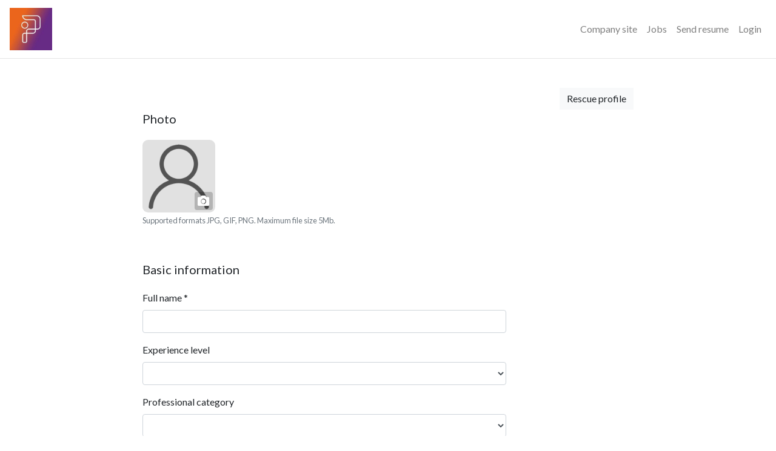

--- FILE ---
content_type: text/html; charset=utf-8
request_url: https://jobs.quickin.io/peopletalent/apply
body_size: 104265
content:
<!doctype html>
<html data-n-head-ssr lang="en-US" translate="no" data-n-head="%7B%22lang%22:%7B%22ssr%22:%22en-US%22%7D,%22translate%22:%7B%22ssr%22:%22no%22%7D%7D">
  <head >
    <meta data-n-head="ssr" charset="utf-8"><meta data-n-head="ssr" name="viewport" content="width=device-width, initial-scale=1"><meta data-n-head="ssr" name="google" content="notranslate"><meta data-n-head="ssr" httpEquiv="Content-Language" content="en-US"><meta data-n-head="ssr" charset="utf-8"><meta data-n-head="ssr" name="viewport" content="width=device-width, initial-scale=1"><meta data-n-head="ssr" httpEquiv="Content-Language" content="en-US"><meta data-n-head="ssr" data-hid="description" name="description" content=""><meta data-n-head="ssr" data-hid="copyright" name="copyright" content="Quickin"><meta data-n-head="ssr" data-hid="robots" name="robots" content="index, follow"><meta data-n-head="ssr" data-hid="distribution" name="distribution" content="global"><meta data-n-head="ssr" data-hid="rating" name="rating" content="general"><meta data-n-head="ssr" data-hid="language" name="language" content="en-US"><meta data-n-head="ssr" data-hid="image" name="image" content="null"><meta data-n-head="ssr" itemprop="name" content="Cadastre seu currículo"><meta data-n-head="ssr" itemprop="description" content=""><meta data-n-head="ssr" itemprop="image" content="null"><meta data-n-head="ssr" property="og:locale" content="en_US"><meta data-n-head="ssr" property="og:title" content="Cadastre seu currículo"><meta data-n-head="ssr" property="og:type" content="website"><meta data-n-head="ssr" property="og:image" content="null"><meta data-n-head="ssr" property="og:image:type" content="image/jpeg"><meta data-n-head="ssr" property="og:description" content=""><meta data-n-head="ssr" property="og:site_name" content="Quickin"><title>Cadastre seu currículo- People Talent</title><link data-n-head="ssr" rel="icon" type="image/x-icon" href="/favicon.ico"><link data-n-head="ssr" rel="stylesheet" href="https://fonts.googleapis.com/css?family=Lato:100,100i,300,300i,400,400i,700,700i,900,900i"><link data-n-head="ssr" rel="stylesheet" type="text/css" href="/style.css"><link data-n-head="ssr" rel="stylesheet" type="text/css" href="https://use.fontawesome.com/releases/v5.8.1/css/all.css" integrity="sha384-50oBUHEmvpQ+1lW4y57PTFmhCaXp0ML5d60M1M7uH2+nqUivzIebhndOJK28anvf" crossorigin="anonymous"><link data-n-head="ssr" rel="stylesheet" type="text/css" href="//stackpath.bootstrapcdn.com/bootstrap/4.3.1/css/bootstrap.min.css" integrity="sha384-ggOyR0iXCbMQv3Xipma34MD+dH/1fQ784/j6cY/iJTQUOhcWr7x9JvoRxT2MZw1T" crossorigin="anonymous"><script data-n-head="ssr" src="//code.jquery.com/jquery-3.3.1.slim.min.js" integrity="sha384-q8i/X+965DzO0rT7abK41JStQIAqVgRVzpbzo5smXKp4YfRvH+8abtTE1Pi6jizo" crossorigin="anonymous"></script><script data-n-head="ssr" src="//cdnjs.cloudflare.com/ajax/libs/popper.js/1.14.7/umd/popper.min.js" integrity="sha384-UO2eT0CpHqdSJQ6hJty5KVphtPhzWj9WO1clHTMGa3JDZwrnQq4sF86dIHNDz0W1" crossorigin="anonymous"></script><script data-n-head="ssr" src="//stackpath.bootstrapcdn.com/bootstrap/4.3.1/js/bootstrap.min.js" integrity="sha384-JjSmVgyd0p3pXB1rRibZUAYoIIy6OrQ6VrjIEaFf/nJGzIxFDsf4x0xIM+B07jRM" crossorigin="anonymous"></script><link rel="preload" href="/_nuxt/c581e85.js" as="script"><link rel="preload" href="/_nuxt/96618da.js" as="script"><link rel="preload" href="/_nuxt/0130a75.js" as="script"><link rel="preload" href="/_nuxt/0a25899.js" as="script"><link rel="preload" href="/_nuxt/c30b399.js" as="script"><link rel="preload" href="/_nuxt/9f59bbc.js" as="script"><link rel="preload" href="/_nuxt/0e081f6.js" as="script"><style data-vue-ssr-id="5c45cfc8:0 746d8fea:0 122be8f2:0 e8e99c46:0 679c3fe8:0 164f2b3e:0 c1c90068:0 707bbfe1:0 2377cb5e:0 3eee02af:0 71779ee6:0 4b0e2886:0">.nuxt-progress{background-color:#fff;height:2px;left:0;opacity:1;position:fixed;right:0;top:0;transition:width .1s,opacity .4s;width:0;z-index:999999}.nuxt-progress.nuxt-progress-notransition{transition:none}.nuxt-progress-failed{background-color:red}

.formApply .form-section-title{font-size:1.25em;margin-bottom:1em}.formApply .form-section:not(:last-child){margin-bottom:2.5em}
.navbar[data-v-444d6362]{background:#fff!important;border-bottom:1px solid rgba(0,0,0,.1)}.disabled[data-v-444d6362]{pointer-events:none}
.logo>img[data-v-d2907282],.logo>svg[data-v-d2907282]{margin:0}
.photo[data-v-26001a28]{cursor:pointer;overflow:hidden;position:relative;width:120px}.photo>input[data-v-26001a28]{cursor:pointer;height:100%;left:0;opacity:0;position:absolute;top:0;width:100%}.photo>.camera[data-v-26001a28]{background:rgba(0,0,0,.2);border-radius:.2em;bottom:.2em;color:#fff;font-size:1.2em;line-height:1em;padding:.3em;position:absolute;right:.2em}.photo img[data-v-26001a28]{border-radius:.6em;height:120px;-o-object-fit:cover;object-fit:cover;overflow:hidden;width:120px}
.datepicker .form-control{background:#fff}
.select[data-v-5b5dcaca]{position:relative}.card[data-v-5b5dcaca]{position:absolute;width:240px;z-index:100}.list-group[data-v-5b5dcaca]{max-height:200px;overflow:auto}.vti__flag[data-v-5b5dcaca]{display:inline-block;margin:0 5px}.vti__flag.be[data-v-5b5dcaca]{width:18px}.vti__flag.ch[data-v-5b5dcaca]{width:15px}.vti__flag.mc[data-v-5b5dcaca]{width:19px}.vti__flag.ne[data-v-5b5dcaca]{width:18px}.vti__flag.np[data-v-5b5dcaca]{width:13px}.vti__flag.va[data-v-5b5dcaca]{width:15px}@media only screen and (-webkit-min-device-pixel-ratio:2),only screen and (min-device-pixel-ratio:2),only screen and (min-resolution:192dpi),only screen and (min-resolution:2dppx){.vti__flag[data-v-5b5dcaca]{background-size:5630px 15px}}.vti__flag.ac[data-v-5b5dcaca]{background-position:0 0;height:10px}.vti__flag.ad[data-v-5b5dcaca]{background-position:-22px 0;height:14px}.vti__flag.ae[data-v-5b5dcaca]{background-position:-44px 0;height:10px}.vti__flag.af[data-v-5b5dcaca]{background-position:-66px 0;height:14px}.vti__flag.ag[data-v-5b5dcaca]{background-position:-88px 0;height:14px}.vti__flag.ai[data-v-5b5dcaca]{background-position:-110px 0;height:10px}.vti__flag.al[data-v-5b5dcaca]{background-position:-132px 0;height:15px}.vti__flag.am[data-v-5b5dcaca]{background-position:-154px 0;height:10px}.vti__flag.ao[data-v-5b5dcaca]{background-position:-176px 0;height:14px}.vti__flag.aq[data-v-5b5dcaca]{background-position:-198px 0;height:14px}.vti__flag.ar[data-v-5b5dcaca]{background-position:-220px 0;height:13px}.vti__flag.as[data-v-5b5dcaca]{background-position:-242px 0;height:10px}.vti__flag.at[data-v-5b5dcaca]{background-position:-264px 0;height:14px}.vti__flag.au[data-v-5b5dcaca]{background-position:-286px 0;height:10px}.vti__flag.aw[data-v-5b5dcaca]{background-position:-308px 0;height:14px}.vti__flag.ax[data-v-5b5dcaca]{background-position:-330px 0;height:13px}.vti__flag.az[data-v-5b5dcaca]{background-position:-352px 0;height:10px}.vti__flag.ba[data-v-5b5dcaca]{background-position:-374px 0;height:10px}.vti__flag.bb[data-v-5b5dcaca]{background-position:-396px 0;height:14px}.vti__flag.bd[data-v-5b5dcaca]{background-position:-418px 0;height:12px}.vti__flag.be[data-v-5b5dcaca]{background-position:-440px 0;height:15px}.vti__flag.bf[data-v-5b5dcaca]{background-position:-460px 0;height:14px}.vti__flag.bg[data-v-5b5dcaca]{background-position:-482px 0;height:12px}.vti__flag.bh[data-v-5b5dcaca]{background-position:-504px 0;height:12px}.vti__flag.bi[data-v-5b5dcaca]{background-position:-526px 0;height:12px}.vti__flag.bj[data-v-5b5dcaca]{background-position:-548px 0;height:14px}.vti__flag.bl[data-v-5b5dcaca]{background-position:-570px 0;height:14px}.vti__flag.bm[data-v-5b5dcaca]{background-position:-592px 0;height:10px}.vti__flag.bn[data-v-5b5dcaca]{background-position:-614px 0;height:10px}.vti__flag.bo[data-v-5b5dcaca]{background-position:-636px 0;height:14px}.vti__flag.bq[data-v-5b5dcaca]{background-position:-658px 0;height:14px}.vti__flag.br[data-v-5b5dcaca]{background-position:-680px 0;height:14px}.vti__flag.bs[data-v-5b5dcaca]{background-position:-702px 0;height:10px}.vti__flag.bt[data-v-5b5dcaca]{background-position:-724px 0;height:14px}.vti__flag.bv[data-v-5b5dcaca]{background-position:-746px 0;height:15px}.vti__flag.bw[data-v-5b5dcaca]{background-position:-768px 0;height:14px}.vti__flag.by[data-v-5b5dcaca]{background-position:-790px 0;height:10px}.vti__flag.bz[data-v-5b5dcaca]{background-position:-812px 0;height:14px}.vti__flag.ca[data-v-5b5dcaca]{background-position:-834px 0;height:10px}.vti__flag.cc[data-v-5b5dcaca]{background-position:-856px 0;height:10px}.vti__flag.cd[data-v-5b5dcaca]{background-position:-878px 0;height:15px}.vti__flag.cf[data-v-5b5dcaca]{background-position:-900px 0;height:14px}.vti__flag.cg[data-v-5b5dcaca]{background-position:-922px 0;height:14px}.vti__flag.ch[data-v-5b5dcaca]{background-position:-944px 0;height:15px}.vti__flag.ci[data-v-5b5dcaca]{background-position:-961px 0;height:14px}.vti__flag.ck[data-v-5b5dcaca]{background-position:-983px 0;height:10px}.vti__flag.cl[data-v-5b5dcaca]{background-position:-1005px 0;height:14px}.vti__flag.cm[data-v-5b5dcaca]{background-position:-1027px 0;height:14px}.vti__flag.cn[data-v-5b5dcaca]{background-position:-1049px 0;height:14px}.vti__flag.co[data-v-5b5dcaca]{background-position:-1071px 0;height:14px}.vti__flag.cp[data-v-5b5dcaca]{background-position:-1093px 0;height:14px}.vti__flag.cr[data-v-5b5dcaca]{background-position:-1115px 0;height:12px}.vti__flag.cu[data-v-5b5dcaca]{background-position:-1137px 0;height:10px}.vti__flag.cv[data-v-5b5dcaca]{background-position:-1159px 0;height:12px}.vti__flag.cw[data-v-5b5dcaca]{background-position:-1181px 0;height:14px}.vti__flag.cx[data-v-5b5dcaca]{background-position:-1203px 0;height:10px}.vti__flag.cy[data-v-5b5dcaca]{background-position:-1225px 0;height:14px}.vti__flag.cz[data-v-5b5dcaca]{background-position:-1247px 0;height:14px}.vti__flag.de[data-v-5b5dcaca]{background-position:-1269px 0;height:12px}.vti__flag.dg[data-v-5b5dcaca]{background-position:-1291px 0;height:10px}.vti__flag.dj[data-v-5b5dcaca]{background-position:-1313px 0;height:14px}.vti__flag.dk[data-v-5b5dcaca]{background-position:-1335px 0;height:15px}.vti__flag.dm[data-v-5b5dcaca]{background-position:-1357px 0;height:10px}.vti__flag.do[data-v-5b5dcaca]{background-position:-1379px 0;height:13px}.vti__flag.dz[data-v-5b5dcaca]{background-position:-1401px 0;height:14px}.vti__flag.ea[data-v-5b5dcaca]{background-position:-1423px 0;height:14px}.vti__flag.ec[data-v-5b5dcaca]{background-position:-1445px 0;height:14px}.vti__flag.ee[data-v-5b5dcaca]{background-position:-1467px 0;height:13px}.vti__flag.eg[data-v-5b5dcaca]{background-position:-1489px 0;height:14px}.vti__flag.eh[data-v-5b5dcaca]{background-position:-1511px 0;height:10px}.vti__flag.er[data-v-5b5dcaca]{background-position:-1533px 0;height:10px}.vti__flag.es[data-v-5b5dcaca]{background-position:-1555px 0;height:14px}.vti__flag.et[data-v-5b5dcaca]{background-position:-1577px 0;height:10px}.vti__flag.eu[data-v-5b5dcaca]{background-position:-1599px 0;height:14px}.vti__flag.fi[data-v-5b5dcaca]{background-position:-1621px 0;height:12px}.vti__flag.fj[data-v-5b5dcaca]{background-position:-1643px 0;height:10px}.vti__flag.fk[data-v-5b5dcaca]{background-position:-1665px 0;height:10px}.vti__flag.fm[data-v-5b5dcaca]{background-position:-1687px 0;height:11px}.vti__flag.fo[data-v-5b5dcaca]{background-position:-1709px 0;height:15px}.vti__flag.fr[data-v-5b5dcaca]{background-position:-1731px 0;height:14px}.vti__flag.ga[data-v-5b5dcaca]{background-position:-1753px 0;height:15px}.vti__flag.gb[data-v-5b5dcaca]{background-position:-1775px 0;height:10px}.vti__flag.gd[data-v-5b5dcaca]{background-position:-1797px 0;height:12px}.vti__flag.ge[data-v-5b5dcaca]{background-position:-1819px 0;height:14px}.vti__flag.gf[data-v-5b5dcaca]{background-position:-1841px 0;height:14px}.vti__flag.gg[data-v-5b5dcaca]{background-position:-1863px 0;height:14px}.vti__flag.gh[data-v-5b5dcaca]{background-position:-1885px 0;height:14px}.vti__flag.gi[data-v-5b5dcaca]{background-position:-1907px 0;height:10px}.vti__flag.gl[data-v-5b5dcaca]{background-position:-1929px 0;height:14px}.vti__flag.gm[data-v-5b5dcaca]{background-position:-1951px 0;height:14px}.vti__flag.gn[data-v-5b5dcaca]{background-position:-1973px 0;height:14px}.vti__flag.gp[data-v-5b5dcaca]{background-position:-1995px 0;height:14px}.vti__flag.gq[data-v-5b5dcaca]{background-position:-2017px 0;height:14px}.vti__flag.gr[data-v-5b5dcaca]{background-position:-2039px 0;height:14px}.vti__flag.gs[data-v-5b5dcaca]{background-position:-2061px 0;height:10px}.vti__flag.gt[data-v-5b5dcaca]{background-position:-2083px 0;height:13px}.vti__flag.gu[data-v-5b5dcaca]{background-position:-2105px 0;height:11px}.vti__flag.gw[data-v-5b5dcaca]{background-position:-2127px 0;height:10px}.vti__flag.gy[data-v-5b5dcaca]{background-position:-2149px 0;height:12px}.vti__flag.hk[data-v-5b5dcaca]{background-position:-2171px 0;height:14px}.vti__flag.hm[data-v-5b5dcaca]{background-position:-2193px 0;height:10px}.vti__flag.hn[data-v-5b5dcaca]{background-position:-2215px 0;height:10px}.vti__flag.hr[data-v-5b5dcaca]{background-position:-2237px 0;height:10px}.vti__flag.ht[data-v-5b5dcaca]{background-position:-2259px 0;height:12px}.vti__flag.hu[data-v-5b5dcaca]{background-position:-2281px 0;height:10px}.vti__flag.ic[data-v-5b5dcaca]{background-position:-2303px 0;height:14px}.vti__flag.id[data-v-5b5dcaca]{background-position:-2325px 0;height:14px}.vti__flag.ie[data-v-5b5dcaca]{background-position:-2347px 0;height:10px}.vti__flag.il[data-v-5b5dcaca]{background-position:-2369px 0;height:15px}.vti__flag.im[data-v-5b5dcaca]{background-position:-2391px 0;height:10px}.vti__flag.in[data-v-5b5dcaca]{background-position:-2413px 0;height:14px}.vti__flag.io[data-v-5b5dcaca]{background-position:-2435px 0;height:10px}.vti__flag.iq[data-v-5b5dcaca]{background-position:-2457px 0;height:14px}.vti__flag.ir[data-v-5b5dcaca]{background-position:-2479px 0;height:12px}.vti__flag.is[data-v-5b5dcaca]{background-position:-2501px 0;height:15px}.vti__flag.it[data-v-5b5dcaca]{background-position:-2523px 0;height:14px}.vti__flag.je[data-v-5b5dcaca]{background-position:-2545px 0;height:12px}.vti__flag.jm[data-v-5b5dcaca]{background-position:-2567px 0;height:10px}.vti__flag.jo[data-v-5b5dcaca]{background-position:-2589px 0;height:10px}.vti__flag.jp[data-v-5b5dcaca]{background-position:-2611px 0;height:14px}.vti__flag.ke[data-v-5b5dcaca]{background-position:-2633px 0;height:14px}.vti__flag.kg[data-v-5b5dcaca]{background-position:-2655px 0;height:12px}.vti__flag.kh[data-v-5b5dcaca]{background-position:-2677px 0;height:13px}.vti__flag.ki[data-v-5b5dcaca]{background-position:-2699px 0;height:10px}.vti__flag.km[data-v-5b5dcaca]{background-position:-2721px 0;height:12px}.vti__flag.kn[data-v-5b5dcaca]{background-position:-2743px 0;height:14px}.vti__flag.kp[data-v-5b5dcaca]{background-position:-2765px 0;height:10px}.vti__flag.kr[data-v-5b5dcaca]{background-position:-2787px 0;height:14px}.vti__flag.kw[data-v-5b5dcaca]{background-position:-2809px 0;height:10px}.vti__flag.ky[data-v-5b5dcaca]{background-position:-2831px 0;height:10px}.vti__flag.kz[data-v-5b5dcaca]{background-position:-2853px 0;height:10px}.vti__flag.la[data-v-5b5dcaca]{background-position:-2875px 0;height:14px}.vti__flag.lb[data-v-5b5dcaca]{background-position:-2897px 0;height:14px}.vti__flag.lc[data-v-5b5dcaca]{background-position:-2919px 0;height:10px}.vti__flag.li[data-v-5b5dcaca]{background-position:-2941px 0;height:12px}.vti__flag.lk[data-v-5b5dcaca]{background-position:-2963px 0;height:10px}.vti__flag.lr[data-v-5b5dcaca]{background-position:-2985px 0;height:11px}.vti__flag.ls[data-v-5b5dcaca]{background-position:-3007px 0;height:14px}.vti__flag.lt[data-v-5b5dcaca]{background-position:-3029px 0;height:12px}.vti__flag.lu[data-v-5b5dcaca]{background-position:-3051px 0;height:12px}.vti__flag.lv[data-v-5b5dcaca]{background-position:-3073px 0;height:10px}.vti__flag.ly[data-v-5b5dcaca]{background-position:-3095px 0;height:10px}.vti__flag.ma[data-v-5b5dcaca]{background-position:-3117px 0;height:14px}.vti__flag.mc[data-v-5b5dcaca]{background-position:-3139px 0;height:15px}.vti__flag.md[data-v-5b5dcaca]{background-position:-3160px 0;height:10px}.vti__flag.me[data-v-5b5dcaca]{background-position:-3182px 0;height:10px}.vti__flag.mf[data-v-5b5dcaca]{background-position:-3204px 0;height:14px}.vti__flag.mg[data-v-5b5dcaca]{background-position:-3226px 0;height:14px}.vti__flag.mh[data-v-5b5dcaca]{background-position:-3248px 0;height:11px}.vti__flag.mk[data-v-5b5dcaca]{background-position:-3270px 0;height:10px}.vti__flag.ml[data-v-5b5dcaca]{background-position:-3292px 0;height:14px}.vti__flag.mm[data-v-5b5dcaca]{background-position:-3314px 0;height:14px}.vti__flag.mn[data-v-5b5dcaca]{background-position:-3336px 0;height:10px}.vti__flag.mo[data-v-5b5dcaca]{background-position:-3358px 0;height:14px}.vti__flag.mp[data-v-5b5dcaca]{background-position:-3380px 0;height:10px}.vti__flag.mq[data-v-5b5dcaca]{background-position:-3402px 0;height:14px}.vti__flag.mr[data-v-5b5dcaca]{background-position:-3424px 0;height:14px}.vti__flag.ms[data-v-5b5dcaca]{background-position:-3446px 0;height:10px}.vti__flag.mt[data-v-5b5dcaca]{background-position:-3468px 0;height:14px}.vti__flag.mu[data-v-5b5dcaca]{background-position:-3490px 0;height:14px}.vti__flag.mv[data-v-5b5dcaca]{background-position:-3512px 0;height:14px}.vti__flag.mw[data-v-5b5dcaca]{background-position:-3534px 0;height:14px}.vti__flag.mx[data-v-5b5dcaca]{background-position:-3556px 0;height:12px}.vti__flag.my[data-v-5b5dcaca]{background-position:-3578px 0;height:10px}.vti__flag.mz[data-v-5b5dcaca]{background-position:-3600px 0;height:14px}.vti__flag.na[data-v-5b5dcaca]{background-position:-3622px 0;height:14px}.vti__flag.nc[data-v-5b5dcaca]{background-position:-3644px 0;height:10px}.vti__flag.ne[data-v-5b5dcaca]{background-position:-3666px 0;height:15px}.vti__flag.nf[data-v-5b5dcaca]{background-position:-3686px 0;height:10px}.vti__flag.ng[data-v-5b5dcaca]{background-position:-3708px 0;height:10px}.vti__flag.ni[data-v-5b5dcaca]{background-position:-3730px 0;height:12px}.vti__flag.nl[data-v-5b5dcaca]{background-position:-3752px 0;height:14px}.vti__flag.no[data-v-5b5dcaca]{background-position:-3774px 0;height:15px}.vti__flag.np[data-v-5b5dcaca]{background-position:-3796px 0;height:15px}.vti__flag.nr[data-v-5b5dcaca]{background-position:-3811px 0;height:10px}.vti__flag.nu[data-v-5b5dcaca]{background-position:-3833px 0;height:10px}.vti__flag.nz[data-v-5b5dcaca]{background-position:-3855px 0;height:10px}.vti__flag.om[data-v-5b5dcaca]{background-position:-3877px 0;height:10px}.vti__flag.pa[data-v-5b5dcaca]{background-position:-3899px 0;height:14px}.vti__flag.pe[data-v-5b5dcaca]{background-position:-3921px 0;height:14px}.vti__flag.pf[data-v-5b5dcaca]{background-position:-3943px 0;height:14px}.vti__flag.pg[data-v-5b5dcaca]{background-position:-3965px 0;height:15px}.vti__flag.ph[data-v-5b5dcaca]{background-position:-3987px 0;height:10px}.vti__flag.pk[data-v-5b5dcaca]{background-position:-4009px 0;height:14px}.vti__flag.pl[data-v-5b5dcaca]{background-position:-4031px 0;height:13px}.vti__flag.pm[data-v-5b5dcaca]{background-position:-4053px 0;height:14px}.vti__flag.pn[data-v-5b5dcaca]{background-position:-4075px 0;height:10px}.vti__flag.pr[data-v-5b5dcaca]{background-position:-4097px 0;height:14px}.vti__flag.ps[data-v-5b5dcaca]{background-position:-4119px 0;height:10px}.vti__flag.pt[data-v-5b5dcaca]{background-position:-4141px 0;height:14px}.vti__flag.pw[data-v-5b5dcaca]{background-position:-4163px 0;height:13px}.vti__flag.py[data-v-5b5dcaca]{background-position:-4185px 0;height:11px}.vti__flag.qa[data-v-5b5dcaca]{background-position:-4207px 0;height:8px}.vti__flag.re[data-v-5b5dcaca]{background-position:-4229px 0;height:14px}.vti__flag.ro[data-v-5b5dcaca]{background-position:-4251px 0;height:14px}.vti__flag.rs[data-v-5b5dcaca]{background-position:-4273px 0;height:14px}.vti__flag.ru[data-v-5b5dcaca]{background-position:-4295px 0;height:14px}.vti__flag.rw[data-v-5b5dcaca]{background-position:-4317px 0;height:14px}.vti__flag.sa[data-v-5b5dcaca]{background-position:-4339px 0;height:14px}.vti__flag.sb[data-v-5b5dcaca]{background-position:-4361px 0;height:10px}.vti__flag.sc[data-v-5b5dcaca]{background-position:-4383px 0;height:10px}.vti__flag.sd[data-v-5b5dcaca]{background-position:-4405px 0;height:10px}.vti__flag.se[data-v-5b5dcaca]{background-position:-4427px 0;height:13px}.vti__flag.sg[data-v-5b5dcaca]{background-position:-4449px 0;height:14px}.vti__flag.sh[data-v-5b5dcaca]{background-position:-4471px 0;height:10px}.vti__flag.si[data-v-5b5dcaca]{background-position:-4493px 0;height:10px}.vti__flag.sj[data-v-5b5dcaca]{background-position:-4515px 0;height:15px}.vti__flag.sk[data-v-5b5dcaca]{background-position:-4537px 0;height:14px}.vti__flag.sl[data-v-5b5dcaca]{background-position:-4559px 0;height:14px}.vti__flag.sm[data-v-5b5dcaca]{background-position:-4581px 0;height:15px}.vti__flag.sn[data-v-5b5dcaca]{background-position:-4603px 0;height:14px}.vti__flag.so[data-v-5b5dcaca]{background-position:-4625px 0;height:14px}.vti__flag.sr[data-v-5b5dcaca]{background-position:-4647px 0;height:14px}.vti__flag.ss[data-v-5b5dcaca]{background-position:-4669px 0;height:10px}.vti__flag.st[data-v-5b5dcaca]{background-position:-4691px 0;height:10px}.vti__flag.sv[data-v-5b5dcaca]{background-position:-4713px 0;height:12px}.vti__flag.sx[data-v-5b5dcaca]{background-position:-4735px 0;height:14px}.vti__flag.sy[data-v-5b5dcaca]{background-position:-4757px 0;height:14px}.vti__flag.sz[data-v-5b5dcaca]{background-position:-4779px 0;height:14px}.vti__flag.ta[data-v-5b5dcaca]{background-position:-4801px 0;height:10px}.vti__flag.tc[data-v-5b5dcaca]{background-position:-4823px 0;height:10px}.vti__flag.td[data-v-5b5dcaca]{background-position:-4845px 0;height:14px}.vti__flag.tf[data-v-5b5dcaca]{background-position:-4867px 0;height:14px}.vti__flag.tg[data-v-5b5dcaca]{background-position:-4889px 0;height:13px}.vti__flag.th[data-v-5b5dcaca]{background-position:-4911px 0;height:14px}.vti__flag.tj[data-v-5b5dcaca]{background-position:-4933px 0;height:10px}.vti__flag.tk[data-v-5b5dcaca]{background-position:-4955px 0;height:10px}.vti__flag.tl[data-v-5b5dcaca]{background-position:-4977px 0;height:10px}.vti__flag.tm[data-v-5b5dcaca]{background-position:-4999px 0;height:14px}.vti__flag.tn[data-v-5b5dcaca]{background-position:-5021px 0;height:14px}.vti__flag.to[data-v-5b5dcaca]{background-position:-5043px 0;height:10px}.vti__flag.tr[data-v-5b5dcaca]{background-position:-5065px 0;height:14px}.vti__flag.tt[data-v-5b5dcaca]{background-position:-5087px 0;height:12px}.vti__flag.tv[data-v-5b5dcaca]{background-position:-5109px 0;height:10px}.vti__flag.tw[data-v-5b5dcaca]{background-position:-5131px 0;height:14px}.vti__flag.tz[data-v-5b5dcaca]{background-position:-5153px 0;height:14px}.vti__flag.ua[data-v-5b5dcaca]{background-position:-5175px 0;height:14px}.vti__flag.ug[data-v-5b5dcaca]{background-position:-5197px 0;height:14px}.vti__flag.um[data-v-5b5dcaca]{background-position:-5219px 0;height:11px}.vti__flag.us[data-v-5b5dcaca]{background-position:-5241px 0;height:11px}.vti__flag.uy[data-v-5b5dcaca]{background-position:-5263px 0;height:14px}.vti__flag.uz[data-v-5b5dcaca]{background-position:-5285px 0;height:10px}.vti__flag.va[data-v-5b5dcaca]{background-position:-5307px 0;height:15px}.vti__flag.vc[data-v-5b5dcaca]{background-position:-5324px 0;height:14px}.vti__flag.ve[data-v-5b5dcaca]{background-position:-5346px 0;height:14px}.vti__flag.vg[data-v-5b5dcaca]{background-position:-5368px 0;height:10px}.vti__flag.vi[data-v-5b5dcaca]{background-position:-5390px 0;height:14px}.vti__flag.vn[data-v-5b5dcaca]{background-position:-5412px 0;height:14px}.vti__flag.vu[data-v-5b5dcaca]{background-position:-5434px 0;height:12px}.vti__flag.wf[data-v-5b5dcaca]{background-position:-5456px 0;height:14px}.vti__flag.ws[data-v-5b5dcaca]{background-position:-5478px 0;height:10px}.vti__flag.xk[data-v-5b5dcaca]{background-position:-5500px 0;height:15px}.vti__flag.ye[data-v-5b5dcaca]{background-position:-5522px 0;height:14px}.vti__flag.yt[data-v-5b5dcaca]{background-position:-5544px 0;height:14px}.vti__flag.za[data-v-5b5dcaca]{background-position:-5566px 0;height:14px}.vti__flag.zm[data-v-5b5dcaca]{background-position:-5588px 0;height:14px}.vti__flag.zw[data-v-5b5dcaca]{background-position:-5610px 0;height:10px}.vti__flag[data-v-5b5dcaca]{background-color:#dbdbdb;background-image:url("[data-uri]");background-position:20px 0;background-repeat:no-repeat;box-shadow:0 0 1px 0 #888;height:15px;width:20px}@media only screen and (-webkit-min-device-pixel-ratio:2),only screen and (min-device-pixel-ratio:2),only screen and (min-resolution:192dpi),only screen and (min-resolution:2dppx){.vti__flag[data-v-5b5dcaca]{background-image:url("[data-uri]")}}.vti__flag.np[data-v-5b5dcaca]{background-color:transparent}
.btn-remove[data-v-e81cd8c8]{margin:0 -1em 0 0;position:absolute;right:0;top:1em}
.btn-remove[data-v-400c9954]{margin:0 -1em 0 0;position:absolute;right:0;top:1em}
.pop-message[data-v-40ead649]{bottom:0;max-height:100%;max-width:400px;overflow:auto;position:fixed;right:0;z-index:100}.alert[data-v-40ead649]{margin:0}
.social-icons[data-v-3b10e498],.social-icons>*[data-v-3b10e498]{font-size:1.3rem}.social-icons>*[data-v-3b10e498]{color:#000;margin:0 .3em}.lang-active[data-v-3b10e498]{color:#000}</style>
  </head>
  <body >
    <div data-server-rendered="true" id="__nuxt"><!----><div id="__layout"><div><div account="[object Object]" class="career-main" data-v-4491386a><nav class="navbar navbar-expand-lg navbar-light bg-light" data-v-444d6362 data-v-4491386a><a href="/peopletalent" aria-label="Logo - People Talent" class="navbar-brand" data-v-444d6362><!----> <span class="logo" data-v-d2907282 data-v-444d6362><img src="https://modfile.quickin.io/image/520x520x0/https%3A%2F%2Fquickin-media-production.s3.sa-east-1.amazonaws.com%2FGRN4qhYpdieQRAxKtr0OwY7JnCyqVL9AKnz3M4xy3kP2KhjoqinqKFaEFLPU3K4u%2F1712946519119.jpg" style="max-width:220px;max-height:70px;" data-v-d2907282> <!----></span></a> <button type="button" data-toggle="collapse" data-target="#navbarNavAltMarkup" aria-controls="navbarNavAltMarkup" aria-expanded="false" aria-label="Barra de navegação" class="navbar-toggler" data-v-444d6362><span class="navbar-toggler-icon" data-v-444d6362></span></button> <div id="navbarNavAltMarkup" class="collapse navbar-collapse" data-v-444d6362><div class="mr-auto" data-v-444d6362></div> <div class="navbar-nav" data-v-444d6362><a href="https://peopletalent.com.br/" class="nav-item nav-link" data-v-444d6362>
        Company site
      </a> <a href="/peopletalent/jobs" class="nav-item nav-link" data-v-444d6362>
        Jobs
      </a> <a href="/peopletalent/apply" class="nav-item nav-link" data-v-444d6362>
        Send resume
      </a> <a class="nav-item nav-link" data-v-444d6362>
        Login
      </a> <!----></div></div></nav> <section class="section-sm" data-v-4491386a><div class="container container-md" data-v-4491386a><!----> <div data-v-671ab402><form class="formApply" data-v-671ab402><div style="overflow: hidden;" data-v-671ab402><a class="btn btn-light" style="float: right;" data-v-671ab402>Rescue profile</a></div> <fieldset class="row form-section" data-v-671ab402><div class="col-md-3" data-v-671ab402><legend class="form-section-title" data-v-671ab402>
          Photo
          <!----></legend></div> <div class="col-md-9" data-v-671ab402><div class="form-group" data-v-26001a28 data-v-671ab402><!----> <div class="photo" data-v-26001a28><label for="photo" class="sr-only" data-v-26001a28>Photo</label> <div class="camera" data-v-26001a28><i class="fas fa-camera" data-v-26001a28></i></div> <input id="photo" type="file" accept=".png,.jpeg,.jpg,.gif" data-v-26001a28> <div data-v-26001a28><img src="/_nuxt/img/candidate.20ede60.gif" data-v-26001a28> <!----></div></div> <!----> <div data-v-26001a28><!----></div> <small class="form-text text-muted" data-v-26001a28>
    Supported formats JPG, GIF, PNG. Maximum file size 5Mb.
  </small></div></div></fieldset> <fieldset class="row form-section" data-v-671ab402><div class="col-md-3" data-v-671ab402><legend class="form-section-title" data-v-671ab402>Basic information</legend></div> <div class="col-md-9" data-v-671ab402><div schema="[object Object]" class="form-group" data-v-e69cba60 data-v-671ab402><label for="name" data-v-e69cba60>
    Full name
    <span title="Campo obrigatório" data-v-e69cba60>*</span></label> <input id="name" type="text" class="form-control" data-v-e69cba60> <!----></div> <!----> <div schema="[object Object]" class="form-group" data-v-27ad54f9 data-v-671ab402><label for="experience_level" data-v-27ad54f9>Experience level <!----></label> <select id="experience_level" class="form-control" data-v-27ad54f9><option value="student_high_school" data-v-27ad54f9>
      Student high school
    </option><option value="student_college" data-v-27ad54f9>
      Student college
    </option><option value="trainee" data-v-27ad54f9>
      Trainee
    </option><option value="entry_level" data-v-27ad54f9>
      Entry level
    </option><option value="mid_level" data-v-27ad54f9>
      Mid level
    </option><option value="senior" data-v-27ad54f9>
      Senior
    </option><option value="manager" data-v-27ad54f9>
      Manager
    </option><option value="senior_manager" data-v-27ad54f9>
      Senior manager
    </option><option value="executive" data-v-27ad54f9>
      Executive
    </option></select> <!----></div> <div schema="[object Object]" class="form-group" data-v-7d8a1d9c data-v-671ab402><label for="position_category" data-v-7d8a1d9c>
    Professional category
    <!----></label> <select id="position_category" class="form-control" data-v-7d8a1d9c><option value="administrative" data-v-7d8a1d9c>
      Administrative
    </option><option value="agriculture" data-v-7d8a1d9c>
      Agriculture
    </option><option value="architetural_services" data-v-7d8a1d9c>
      Architetural Services
    </option><option value="arts_and_entertainment" data-v-7d8a1d9c>
      Arts and Entertainment
    </option><option value="science" data-v-7d8a1d9c>
      Science
    </option><option value="sales" data-v-7d8a1d9c>
      Sales
    </option><option value="procurement_and_trade" data-v-7d8a1d9c>
      Procurement and Trade
    </option><option value="consulting" data-v-7d8a1d9c>
      Consulting
    </option><option value="accouting_auditing" data-v-7d8a1d9c>
      Accouting Auditing
    </option><option value="design" data-v-7d8a1d9c>
      Design
    </option><option value="education" data-v-7d8a1d9c>
      Education
    </option><option value="engineering" data-v-7d8a1d9c>
      Engineering
    </option><option value="finance" data-v-7d8a1d9c>
      Finance
    </option><option value="manufacturing" data-v-7d8a1d9c>
      Manufacturing
    </option><option value="publishing_and_editorial" data-v-7d8a1d9c>
      Publishing and Editorial
    </option><option value="legal" data-v-7d8a1d9c>
      Legal
    </option><option value="logistic_and_transportation" data-v-7d8a1d9c>
      Logistic and Transportation
    </option><option value="marketing" data-v-7d8a1d9c>
      Marketing
    </option><option value="other" data-v-7d8a1d9c>
      Other
    </option><option value="biotech_phama" data-v-7d8a1d9c>
      Biotech phama
    </option><option value="quality_assurance" data-v-7d8a1d9c>
      Quality assurance
    </option><option value="rh" data-v-7d8a1d9c>
      RH
    </option><option value="healtcare" data-v-7d8a1d9c>
      Healhtcare
    </option><option value="secuity_and_safety" data-v-7d8a1d9c>
      Security and safety
    </option><option value="insurance" data-v-7d8a1d9c>
      Insurance
    </option><option value="it" data-v-7d8a1d9c>
      IT
    </option><option value="telecomunication" data-v-7d8a1d9c>
      Telecomunication
    </option><option value="customer_services" data-v-7d8a1d9c>
      Customer services
    </option><option value="tourism" data-v-7d8a1d9c>
      Tourism
    </option></select> <!----></div> <div class="form-group" data-v-05786f83 data-v-671ab402><label for="birth_date" data-v-05786f83>
    Date of birth
    <span title="Campo obrigatório" data-v-05786f83>*</span></label> <div id="birth_date" class="datepicker" style="width:130px;" data-v-05786f83><VueDatepicker value="" bootstrap-styling="true" language="[object Object]" input-class="form-control" minimum-view="day" maximum-view="year" initial-view="year" format="dd/MM/yyyy" placeholder="00/00/0000"></VueDatepicker></div> <!----></div> <div class="form-group" data-v-53c2fdff data-v-671ab402><label data-v-53c2fdff>
    Disability
    <!----></label> <div data-v-53c2fdff><div class="form-check form-check-inline" data-v-53c2fdff><input id="hearing" type="checkbox" value="hearing" class="form-check-input" data-v-53c2fdff> <label for="hearing" class="form-check-label" data-v-53c2fdff>Hearing</label></div><div class="form-check form-check-inline" data-v-53c2fdff><input id="vision" type="checkbox" value="vision" class="form-check-input" data-v-53c2fdff> <label for="vision" class="form-check-label" data-v-53c2fdff>Vision</label></div><div class="form-check form-check-inline" data-v-53c2fdff><input id="intellectual" type="checkbox" value="intellectual" class="form-check-input" data-v-53c2fdff> <label for="intellectual" class="form-check-label" data-v-53c2fdff>Intellectual</label></div><div class="form-check form-check-inline" data-v-53c2fdff><input id="physical" type="checkbox" value="physical" class="form-check-input" data-v-53c2fdff> <label for="physical" class="form-check-label" data-v-53c2fdff>Physical</label></div></div></div> <!----> <div class="form-group" data-v-21aa4c84 data-v-671ab402><label data-v-21aa4c84>
    Gender
    <!----></label> <div data-v-21aa4c84><div class="form-check form-check-inline" data-v-21aa4c84><input id="male" type="radio" value="male" class="form-check-input" data-v-21aa4c84> <label for="male" class="form-check-label" data-v-21aa4c84>Male</label></div><div class="form-check form-check-inline" data-v-21aa4c84><input id="female" type="radio" value="female" class="form-check-input" data-v-21aa4c84> <label for="female" class="form-check-label" data-v-21aa4c84>Female</label></div><div class="form-check form-check-inline" data-v-21aa4c84><input id="other" type="radio" value="other" class="form-check-input" data-v-21aa4c84> <label for="other" class="form-check-label" data-v-21aa4c84>Other</label></div><div class="form-check form-check-inline" data-v-21aa4c84><input id="prefer_not_to_say" type="radio" value="prefer_not_to_say" class="form-check-input" data-v-21aa4c84> <label for="prefer_not_to_say" class="form-check-label" data-v-21aa4c84>Prefer not to say</label></div></div> <!----></div> <div class="form-group" data-v-306b6b81 data-v-671ab402><label for="salary" data-v-306b6b81>
    Intended salary
    <span title="Campo obrigatório" data-v-306b6b81>*</span></label> <input type="text" id="salary" setting="[object Object]" class="form-control" style="max-width:200px;" data-v-5bf1c786 data-v-306b6b81> <!----></div></div></fieldset> <fieldset class="row form-section" data-v-671ab402><div class="col-md-3" data-v-671ab402><legend class="form-section-title" data-v-671ab402>Contact</legend></div> <div class="col-md-9" data-v-671ab402><div class="form-group" data-v-6c6ed806 data-v-671ab402><label for="email" data-v-6c6ed806>
    Email
    <span title="Campo obrigatório" data-v-6c6ed806>*</span></label> <input id="email" type="text" class="form-control" data-v-6c6ed806> <!----></div> <div class="form-group" data-v-387d61a9 data-v-671ab402><label data-v-387d61a9>
    Phone
    <span title="Campo obrigatório" data-v-387d61a9>*</span></label> <div class="mb-3" style="max-width: 300px;" data-v-387d61a9><div class="mb-1" data-v-387d61a9><label for="phone-0" class="sr-only" data-v-387d61a9>Phone 1</label> <div class="d-flex" data-v-63397113 data-v-387d61a9><div class="flex-grow-1 mr-1" data-v-63397113><div class="input-group" data-v-63397113><div class="input-group-prepend" data-v-63397113><div class="select" data-v-5b5dcaca data-v-63397113><button type="button" class="form-control dropdown-toggle pl-2 pr-2" data-v-5b5dcaca><span class="vti__flag br" data-v-5b5dcaca></span> <span style="font-size: 0.9rem; line-height: 0.9rem;" data-v-5b5dcaca>
      +55
    </span></button> <div class="card bg-light p-2" style="display:none;" data-v-5b5dcaca><input type="input" placeholder="Buscar código" class="form-control mb-2" data-v-5b5dcaca> <div class="list-group" data-v-5b5dcaca><button type="button" class="list-group-item list-group-item-action p-1" data-v-5b5dcaca><span class="vti__flag ad" data-v-5b5dcaca></span>
        Andorra - AD (+376)
      </button><button type="button" class="list-group-item list-group-item-action p-1" data-v-5b5dcaca><span class="vti__flag ae" data-v-5b5dcaca></span>
        دولة الإمارات العربية المتحدة - AE (+971)
      </button><button type="button" class="list-group-item list-group-item-action p-1" data-v-5b5dcaca><span class="vti__flag af" data-v-5b5dcaca></span>
        افغانستان - AF (+93)
      </button><button type="button" class="list-group-item list-group-item-action p-1" data-v-5b5dcaca><span class="vti__flag ag" data-v-5b5dcaca></span>
        Antigua and Barbuda - AG (+1268)
      </button><button type="button" class="list-group-item list-group-item-action p-1" data-v-5b5dcaca><span class="vti__flag ai" data-v-5b5dcaca></span>
        Anguilla - AI (+1264)
      </button><button type="button" class="list-group-item list-group-item-action p-1" data-v-5b5dcaca><span class="vti__flag al" data-v-5b5dcaca></span>
        Shqipëria - AL (+355)
      </button><button type="button" class="list-group-item list-group-item-action p-1" data-v-5b5dcaca><span class="vti__flag am" data-v-5b5dcaca></span>
        Հայաստան - AM (+374)
      </button><button type="button" class="list-group-item list-group-item-action p-1" data-v-5b5dcaca><span class="vti__flag ao" data-v-5b5dcaca></span>
        Angola - AO (+244)
      </button><button type="button" class="list-group-item list-group-item-action p-1" data-v-5b5dcaca><span class="vti__flag aq" data-v-5b5dcaca></span>
        Antarctica - AQ (+672)
      </button><button type="button" class="list-group-item list-group-item-action p-1" data-v-5b5dcaca><span class="vti__flag ar" data-v-5b5dcaca></span>
        Argentina - AR (+54)
      </button><button type="button" class="list-group-item list-group-item-action p-1" data-v-5b5dcaca><span class="vti__flag as" data-v-5b5dcaca></span>
        American Samoa - AS (+1684)
      </button><button type="button" class="list-group-item list-group-item-action p-1" data-v-5b5dcaca><span class="vti__flag at" data-v-5b5dcaca></span>
        Österreich - AT (+43)
      </button><button type="button" class="list-group-item list-group-item-action p-1" data-v-5b5dcaca><span class="vti__flag au" data-v-5b5dcaca></span>
        Australia - AU (+61)
      </button><button type="button" class="list-group-item list-group-item-action p-1" data-v-5b5dcaca><span class="vti__flag aw" data-v-5b5dcaca></span>
        Aruba - AW (+297)
      </button><button type="button" class="list-group-item list-group-item-action p-1" data-v-5b5dcaca><span class="vti__flag ax" data-v-5b5dcaca></span>
        Åland - AX (+358)
      </button><button type="button" class="list-group-item list-group-item-action p-1" data-v-5b5dcaca><span class="vti__flag az" data-v-5b5dcaca></span>
        Azərbaycan - AZ (+994)
      </button><button type="button" class="list-group-item list-group-item-action p-1" data-v-5b5dcaca><span class="vti__flag ba" data-v-5b5dcaca></span>
        Bosna i Hercegovina - BA (+387)
      </button><button type="button" class="list-group-item list-group-item-action p-1" data-v-5b5dcaca><span class="vti__flag bb" data-v-5b5dcaca></span>
        Barbados - BB (+1246)
      </button><button type="button" class="list-group-item list-group-item-action p-1" data-v-5b5dcaca><span class="vti__flag bd" data-v-5b5dcaca></span>
        Bangladesh - BD (+880)
      </button><button type="button" class="list-group-item list-group-item-action p-1" data-v-5b5dcaca><span class="vti__flag be" data-v-5b5dcaca></span>
        België - BE (+32)
      </button><button type="button" class="list-group-item list-group-item-action p-1" data-v-5b5dcaca><span class="vti__flag bf" data-v-5b5dcaca></span>
        Burkina Faso - BF (+226)
      </button><button type="button" class="list-group-item list-group-item-action p-1" data-v-5b5dcaca><span class="vti__flag bg" data-v-5b5dcaca></span>
        България - BG (+359)
      </button><button type="button" class="list-group-item list-group-item-action p-1" data-v-5b5dcaca><span class="vti__flag bh" data-v-5b5dcaca></span>
        ‏البحرين - BH (+973)
      </button><button type="button" class="list-group-item list-group-item-action p-1" data-v-5b5dcaca><span class="vti__flag bi" data-v-5b5dcaca></span>
        Burundi - BI (+257)
      </button><button type="button" class="list-group-item list-group-item-action p-1" data-v-5b5dcaca><span class="vti__flag bj" data-v-5b5dcaca></span>
        Bénin - BJ (+229)
      </button><button type="button" class="list-group-item list-group-item-action p-1" data-v-5b5dcaca><span class="vti__flag bl" data-v-5b5dcaca></span>
        Saint-Barthélemy - BL (+590)
      </button><button type="button" class="list-group-item list-group-item-action p-1" data-v-5b5dcaca><span class="vti__flag bm" data-v-5b5dcaca></span>
        Bermuda - BM (+1441)
      </button><button type="button" class="list-group-item list-group-item-action p-1" data-v-5b5dcaca><span class="vti__flag bn" data-v-5b5dcaca></span>
        Negara Brunei Darussalam - BN (+673)
      </button><button type="button" class="list-group-item list-group-item-action p-1" data-v-5b5dcaca><span class="vti__flag bo" data-v-5b5dcaca></span>
        Bolivia - BO (+591)
      </button><button type="button" class="list-group-item list-group-item-action p-1" data-v-5b5dcaca><span class="vti__flag bq" data-v-5b5dcaca></span>
        Bonaire - BQ (+5997)
      </button><button type="button" class="list-group-item list-group-item-action p-1" data-v-5b5dcaca><span class="vti__flag br" data-v-5b5dcaca></span>
        Brasil - BR (+55)
      </button><button type="button" class="list-group-item list-group-item-action p-1" data-v-5b5dcaca><span class="vti__flag bs" data-v-5b5dcaca></span>
        Bahamas - BS (+1242)
      </button><button type="button" class="list-group-item list-group-item-action p-1" data-v-5b5dcaca><span class="vti__flag bt" data-v-5b5dcaca></span>
        ʼbrug-yul - BT (+975)
      </button><button type="button" class="list-group-item list-group-item-action p-1" data-v-5b5dcaca><span class="vti__flag bv" data-v-5b5dcaca></span>
        Bouvetøya - BV (+47)
      </button><button type="button" class="list-group-item list-group-item-action p-1" data-v-5b5dcaca><span class="vti__flag bw" data-v-5b5dcaca></span>
        Botswana - BW (+267)
      </button><button type="button" class="list-group-item list-group-item-action p-1" data-v-5b5dcaca><span class="vti__flag by" data-v-5b5dcaca></span>
        Белару́сь - BY (+375)
      </button><button type="button" class="list-group-item list-group-item-action p-1" data-v-5b5dcaca><span class="vti__flag bz" data-v-5b5dcaca></span>
        Belize - BZ (+501)
      </button><button type="button" class="list-group-item list-group-item-action p-1" data-v-5b5dcaca><span class="vti__flag ca" data-v-5b5dcaca></span>
        Canada - CA (+1)
      </button><button type="button" class="list-group-item list-group-item-action p-1" data-v-5b5dcaca><span class="vti__flag cc" data-v-5b5dcaca></span>
        Cocos (Keeling) Islands - CC (+61)
      </button><button type="button" class="list-group-item list-group-item-action p-1" data-v-5b5dcaca><span class="vti__flag cd" data-v-5b5dcaca></span>
        République démocratique du Congo - CD (+243)
      </button><button type="button" class="list-group-item list-group-item-action p-1" data-v-5b5dcaca><span class="vti__flag cf" data-v-5b5dcaca></span>
        Ködörösêse tî Bêafrîka - CF (+236)
      </button><button type="button" class="list-group-item list-group-item-action p-1" data-v-5b5dcaca><span class="vti__flag cg" data-v-5b5dcaca></span>
        République du Congo - CG (+242)
      </button><button type="button" class="list-group-item list-group-item-action p-1" data-v-5b5dcaca><span class="vti__flag ch" data-v-5b5dcaca></span>
        Schweiz - CH (+41)
      </button><button type="button" class="list-group-item list-group-item-action p-1" data-v-5b5dcaca><span class="vti__flag ci" data-v-5b5dcaca></span>
        Côte d'Ivoire - CI (+225)
      </button><button type="button" class="list-group-item list-group-item-action p-1" data-v-5b5dcaca><span class="vti__flag ck" data-v-5b5dcaca></span>
        Cook Islands - CK (+682)
      </button><button type="button" class="list-group-item list-group-item-action p-1" data-v-5b5dcaca><span class="vti__flag cl" data-v-5b5dcaca></span>
        Chile - CL (+56)
      </button><button type="button" class="list-group-item list-group-item-action p-1" data-v-5b5dcaca><span class="vti__flag cm" data-v-5b5dcaca></span>
        Cameroon - CM (+237)
      </button><button type="button" class="list-group-item list-group-item-action p-1" data-v-5b5dcaca><span class="vti__flag cn" data-v-5b5dcaca></span>
        中国 - CN (+86)
      </button><button type="button" class="list-group-item list-group-item-action p-1" data-v-5b5dcaca><span class="vti__flag co" data-v-5b5dcaca></span>
        Colombia - CO (+57)
      </button><button type="button" class="list-group-item list-group-item-action p-1" data-v-5b5dcaca><span class="vti__flag cr" data-v-5b5dcaca></span>
        Costa Rica - CR (+506)
      </button><button type="button" class="list-group-item list-group-item-action p-1" data-v-5b5dcaca><span class="vti__flag cu" data-v-5b5dcaca></span>
        Cuba - CU (+53)
      </button><button type="button" class="list-group-item list-group-item-action p-1" data-v-5b5dcaca><span class="vti__flag cv" data-v-5b5dcaca></span>
        Cabo Verde - CV (+238)
      </button><button type="button" class="list-group-item list-group-item-action p-1" data-v-5b5dcaca><span class="vti__flag cw" data-v-5b5dcaca></span>
        Curaçao - CW (+5999)
      </button><button type="button" class="list-group-item list-group-item-action p-1" data-v-5b5dcaca><span class="vti__flag cx" data-v-5b5dcaca></span>
        Christmas Island - CX (+61)
      </button><button type="button" class="list-group-item list-group-item-action p-1" data-v-5b5dcaca><span class="vti__flag cy" data-v-5b5dcaca></span>
        Κύπρος - CY (+357)
      </button><button type="button" class="list-group-item list-group-item-action p-1" data-v-5b5dcaca><span class="vti__flag cz" data-v-5b5dcaca></span>
        Česká republika - CZ (+420)
      </button><button type="button" class="list-group-item list-group-item-action p-1" data-v-5b5dcaca><span class="vti__flag de" data-v-5b5dcaca></span>
        Deutschland - DE (+49)
      </button><button type="button" class="list-group-item list-group-item-action p-1" data-v-5b5dcaca><span class="vti__flag dj" data-v-5b5dcaca></span>
        Djibouti - DJ (+253)
      </button><button type="button" class="list-group-item list-group-item-action p-1" data-v-5b5dcaca><span class="vti__flag dk" data-v-5b5dcaca></span>
        Danmark - DK (+45)
      </button><button type="button" class="list-group-item list-group-item-action p-1" data-v-5b5dcaca><span class="vti__flag dm" data-v-5b5dcaca></span>
        Dominica - DM (+1767)
      </button><button type="button" class="list-group-item list-group-item-action p-1" data-v-5b5dcaca><span class="vti__flag do" data-v-5b5dcaca></span>
        República Dominicana - DO (+1809)
      </button><button type="button" class="list-group-item list-group-item-action p-1" data-v-5b5dcaca><span class="vti__flag dz" data-v-5b5dcaca></span>
        الجزائر - DZ (+213)
      </button><button type="button" class="list-group-item list-group-item-action p-1" data-v-5b5dcaca><span class="vti__flag ec" data-v-5b5dcaca></span>
        Ecuador - EC (+593)
      </button><button type="button" class="list-group-item list-group-item-action p-1" data-v-5b5dcaca><span class="vti__flag ee" data-v-5b5dcaca></span>
        Eesti - EE (+372)
      </button><button type="button" class="list-group-item list-group-item-action p-1" data-v-5b5dcaca><span class="vti__flag eg" data-v-5b5dcaca></span>
        مصر‎ - EG (+20)
      </button><button type="button" class="list-group-item list-group-item-action p-1" data-v-5b5dcaca><span class="vti__flag eh" data-v-5b5dcaca></span>
        الصحراء الغربية - EH (+212)
      </button><button type="button" class="list-group-item list-group-item-action p-1" data-v-5b5dcaca><span class="vti__flag er" data-v-5b5dcaca></span>
        ኤርትራ - ER (+291)
      </button><button type="button" class="list-group-item list-group-item-action p-1" data-v-5b5dcaca><span class="vti__flag es" data-v-5b5dcaca></span>
        España - ES (+34)
      </button><button type="button" class="list-group-item list-group-item-action p-1" data-v-5b5dcaca><span class="vti__flag et" data-v-5b5dcaca></span>
        ኢትዮጵያ - ET (+251)
      </button><button type="button" class="list-group-item list-group-item-action p-1" data-v-5b5dcaca><span class="vti__flag fi" data-v-5b5dcaca></span>
        Suomi - FI (+358)
      </button><button type="button" class="list-group-item list-group-item-action p-1" data-v-5b5dcaca><span class="vti__flag fj" data-v-5b5dcaca></span>
        Fiji - FJ (+679)
      </button><button type="button" class="list-group-item list-group-item-action p-1" data-v-5b5dcaca><span class="vti__flag fk" data-v-5b5dcaca></span>
        Falkland Islands - FK (+500)
      </button><button type="button" class="list-group-item list-group-item-action p-1" data-v-5b5dcaca><span class="vti__flag fm" data-v-5b5dcaca></span>
        Micronesia - FM (+691)
      </button><button type="button" class="list-group-item list-group-item-action p-1" data-v-5b5dcaca><span class="vti__flag fo" data-v-5b5dcaca></span>
        Føroyar - FO (+298)
      </button><button type="button" class="list-group-item list-group-item-action p-1" data-v-5b5dcaca><span class="vti__flag fr" data-v-5b5dcaca></span>
        France - FR (+33)
      </button><button type="button" class="list-group-item list-group-item-action p-1" data-v-5b5dcaca><span class="vti__flag ga" data-v-5b5dcaca></span>
        Gabon - GA (+241)
      </button><button type="button" class="list-group-item list-group-item-action p-1" data-v-5b5dcaca><span class="vti__flag gb" data-v-5b5dcaca></span>
        United Kingdom - GB (+44)
      </button><button type="button" class="list-group-item list-group-item-action p-1" data-v-5b5dcaca><span class="vti__flag gd" data-v-5b5dcaca></span>
        Grenada - GD (+1473)
      </button><button type="button" class="list-group-item list-group-item-action p-1" data-v-5b5dcaca><span class="vti__flag ge" data-v-5b5dcaca></span>
        საქართველო - GE (+995)
      </button><button type="button" class="list-group-item list-group-item-action p-1" data-v-5b5dcaca><span class="vti__flag gf" data-v-5b5dcaca></span>
        Guyane française - GF (+594)
      </button><button type="button" class="list-group-item list-group-item-action p-1" data-v-5b5dcaca><span class="vti__flag gg" data-v-5b5dcaca></span>
        Guernsey - GG (+44)
      </button><button type="button" class="list-group-item list-group-item-action p-1" data-v-5b5dcaca><span class="vti__flag gh" data-v-5b5dcaca></span>
        Ghana - GH (+233)
      </button><button type="button" class="list-group-item list-group-item-action p-1" data-v-5b5dcaca><span class="vti__flag gi" data-v-5b5dcaca></span>
        Gibraltar - GI (+350)
      </button><button type="button" class="list-group-item list-group-item-action p-1" data-v-5b5dcaca><span class="vti__flag gl" data-v-5b5dcaca></span>
        Kalaallit Nunaat - GL (+299)
      </button><button type="button" class="list-group-item list-group-item-action p-1" data-v-5b5dcaca><span class="vti__flag gm" data-v-5b5dcaca></span>
        Gambia - GM (+220)
      </button><button type="button" class="list-group-item list-group-item-action p-1" data-v-5b5dcaca><span class="vti__flag gn" data-v-5b5dcaca></span>
        Guinée - GN (+224)
      </button><button type="button" class="list-group-item list-group-item-action p-1" data-v-5b5dcaca><span class="vti__flag gp" data-v-5b5dcaca></span>
        Guadeloupe - GP (+590)
      </button><button type="button" class="list-group-item list-group-item-action p-1" data-v-5b5dcaca><span class="vti__flag gq" data-v-5b5dcaca></span>
        Guinea Ecuatorial - GQ (+240)
      </button><button type="button" class="list-group-item list-group-item-action p-1" data-v-5b5dcaca><span class="vti__flag gr" data-v-5b5dcaca></span>
        Ελλάδα - GR (+30)
      </button><button type="button" class="list-group-item list-group-item-action p-1" data-v-5b5dcaca><span class="vti__flag gs" data-v-5b5dcaca></span>
        South Georgia - GS (+500)
      </button><button type="button" class="list-group-item list-group-item-action p-1" data-v-5b5dcaca><span class="vti__flag gt" data-v-5b5dcaca></span>
        Guatemala - GT (+502)
      </button><button type="button" class="list-group-item list-group-item-action p-1" data-v-5b5dcaca><span class="vti__flag gu" data-v-5b5dcaca></span>
        Guam - GU (+1671)
      </button><button type="button" class="list-group-item list-group-item-action p-1" data-v-5b5dcaca><span class="vti__flag gw" data-v-5b5dcaca></span>
        Guiné-Bissau - GW (+245)
      </button><button type="button" class="list-group-item list-group-item-action p-1" data-v-5b5dcaca><span class="vti__flag gy" data-v-5b5dcaca></span>
        Guyana - GY (+592)
      </button><button type="button" class="list-group-item list-group-item-action p-1" data-v-5b5dcaca><span class="vti__flag hk" data-v-5b5dcaca></span>
        香港 - HK (+852)
      </button><button type="button" class="list-group-item list-group-item-action p-1" data-v-5b5dcaca><span class="vti__flag hm" data-v-5b5dcaca></span>
        Heard Island and McDonald Islands - HM (+61)
      </button><button type="button" class="list-group-item list-group-item-action p-1" data-v-5b5dcaca><span class="vti__flag hn" data-v-5b5dcaca></span>
        Honduras - HN (+504)
      </button><button type="button" class="list-group-item list-group-item-action p-1" data-v-5b5dcaca><span class="vti__flag hr" data-v-5b5dcaca></span>
        Hrvatska - HR (+385)
      </button><button type="button" class="list-group-item list-group-item-action p-1" data-v-5b5dcaca><span class="vti__flag ht" data-v-5b5dcaca></span>
        Haïti - HT (+509)
      </button><button type="button" class="list-group-item list-group-item-action p-1" data-v-5b5dcaca><span class="vti__flag hu" data-v-5b5dcaca></span>
        Magyarország - HU (+36)
      </button><button type="button" class="list-group-item list-group-item-action p-1" data-v-5b5dcaca><span class="vti__flag id" data-v-5b5dcaca></span>
        Indonesia - ID (+62)
      </button><button type="button" class="list-group-item list-group-item-action p-1" data-v-5b5dcaca><span class="vti__flag ie" data-v-5b5dcaca></span>
        Éire - IE (+353)
      </button><button type="button" class="list-group-item list-group-item-action p-1" data-v-5b5dcaca><span class="vti__flag il" data-v-5b5dcaca></span>
        יִשְׂרָאֵל - IL (+972)
      </button><button type="button" class="list-group-item list-group-item-action p-1" data-v-5b5dcaca><span class="vti__flag im" data-v-5b5dcaca></span>
        Isle of Man - IM (+44)
      </button><button type="button" class="list-group-item list-group-item-action p-1" data-v-5b5dcaca><span class="vti__flag in" data-v-5b5dcaca></span>
        भारत - IN (+91)
      </button><button type="button" class="list-group-item list-group-item-action p-1" data-v-5b5dcaca><span class="vti__flag io" data-v-5b5dcaca></span>
        British Indian Ocean Territory - IO (+246)
      </button><button type="button" class="list-group-item list-group-item-action p-1" data-v-5b5dcaca><span class="vti__flag iq" data-v-5b5dcaca></span>
        العراق - IQ (+964)
      </button><button type="button" class="list-group-item list-group-item-action p-1" data-v-5b5dcaca><span class="vti__flag ir" data-v-5b5dcaca></span>
        ایران - IR (+98)
      </button><button type="button" class="list-group-item list-group-item-action p-1" data-v-5b5dcaca><span class="vti__flag is" data-v-5b5dcaca></span>
        Ísland - IS (+354)
      </button><button type="button" class="list-group-item list-group-item-action p-1" data-v-5b5dcaca><span class="vti__flag it" data-v-5b5dcaca></span>
        Italia - IT (+39)
      </button><button type="button" class="list-group-item list-group-item-action p-1" data-v-5b5dcaca><span class="vti__flag je" data-v-5b5dcaca></span>
        Jersey - JE (+44)
      </button><button type="button" class="list-group-item list-group-item-action p-1" data-v-5b5dcaca><span class="vti__flag jm" data-v-5b5dcaca></span>
        Jamaica - JM (+1876)
      </button><button type="button" class="list-group-item list-group-item-action p-1" data-v-5b5dcaca><span class="vti__flag jo" data-v-5b5dcaca></span>
        الأردن - JO (+962)
      </button><button type="button" class="list-group-item list-group-item-action p-1" data-v-5b5dcaca><span class="vti__flag jp" data-v-5b5dcaca></span>
        日本 - JP (+81)
      </button><button type="button" class="list-group-item list-group-item-action p-1" data-v-5b5dcaca><span class="vti__flag ke" data-v-5b5dcaca></span>
        Kenya - KE (+254)
      </button><button type="button" class="list-group-item list-group-item-action p-1" data-v-5b5dcaca><span class="vti__flag kg" data-v-5b5dcaca></span>
        Кыргызстан - KG (+996)
      </button><button type="button" class="list-group-item list-group-item-action p-1" data-v-5b5dcaca><span class="vti__flag kh" data-v-5b5dcaca></span>
        Kâmpŭchéa - KH (+855)
      </button><button type="button" class="list-group-item list-group-item-action p-1" data-v-5b5dcaca><span class="vti__flag ki" data-v-5b5dcaca></span>
        Kiribati - KI (+686)
      </button><button type="button" class="list-group-item list-group-item-action p-1" data-v-5b5dcaca><span class="vti__flag km" data-v-5b5dcaca></span>
        Komori - KM (+269)
      </button><button type="button" class="list-group-item list-group-item-action p-1" data-v-5b5dcaca><span class="vti__flag kn" data-v-5b5dcaca></span>
        Saint Kitts and Nevis - KN (+1869)
      </button><button type="button" class="list-group-item list-group-item-action p-1" data-v-5b5dcaca><span class="vti__flag kp" data-v-5b5dcaca></span>
        북한 - KP (+850)
      </button><button type="button" class="list-group-item list-group-item-action p-1" data-v-5b5dcaca><span class="vti__flag kr" data-v-5b5dcaca></span>
        대한민국 - KR (+82)
      </button><button type="button" class="list-group-item list-group-item-action p-1" data-v-5b5dcaca><span class="vti__flag kw" data-v-5b5dcaca></span>
        الكويت - KW (+965)
      </button><button type="button" class="list-group-item list-group-item-action p-1" data-v-5b5dcaca><span class="vti__flag ky" data-v-5b5dcaca></span>
        Cayman Islands - KY (+1345)
      </button><button type="button" class="list-group-item list-group-item-action p-1" data-v-5b5dcaca><span class="vti__flag kz" data-v-5b5dcaca></span>
        Қазақстан - KZ (+76)
      </button><button type="button" class="list-group-item list-group-item-action p-1" data-v-5b5dcaca><span class="vti__flag la" data-v-5b5dcaca></span>
        ສປປລາວ - LA (+856)
      </button><button type="button" class="list-group-item list-group-item-action p-1" data-v-5b5dcaca><span class="vti__flag lb" data-v-5b5dcaca></span>
        لبنان - LB (+961)
      </button><button type="button" class="list-group-item list-group-item-action p-1" data-v-5b5dcaca><span class="vti__flag lc" data-v-5b5dcaca></span>
        Saint Lucia - LC (+1758)
      </button><button type="button" class="list-group-item list-group-item-action p-1" data-v-5b5dcaca><span class="vti__flag li" data-v-5b5dcaca></span>
        Liechtenstein - LI (+423)
      </button><button type="button" class="list-group-item list-group-item-action p-1" data-v-5b5dcaca><span class="vti__flag lk" data-v-5b5dcaca></span>
        śrī laṃkāva - LK (+94)
      </button><button type="button" class="list-group-item list-group-item-action p-1" data-v-5b5dcaca><span class="vti__flag lr" data-v-5b5dcaca></span>
        Liberia - LR (+231)
      </button><button type="button" class="list-group-item list-group-item-action p-1" data-v-5b5dcaca><span class="vti__flag ls" data-v-5b5dcaca></span>
        Lesotho - LS (+266)
      </button><button type="button" class="list-group-item list-group-item-action p-1" data-v-5b5dcaca><span class="vti__flag lt" data-v-5b5dcaca></span>
        Lietuva - LT (+370)
      </button><button type="button" class="list-group-item list-group-item-action p-1" data-v-5b5dcaca><span class="vti__flag lu" data-v-5b5dcaca></span>
        Luxembourg - LU (+352)
      </button><button type="button" class="list-group-item list-group-item-action p-1" data-v-5b5dcaca><span class="vti__flag lv" data-v-5b5dcaca></span>
        Latvija - LV (+371)
      </button><button type="button" class="list-group-item list-group-item-action p-1" data-v-5b5dcaca><span class="vti__flag ly" data-v-5b5dcaca></span>
        ‏ليبيا - LY (+218)
      </button><button type="button" class="list-group-item list-group-item-action p-1" data-v-5b5dcaca><span class="vti__flag ma" data-v-5b5dcaca></span>
        المغرب - MA (+212)
      </button><button type="button" class="list-group-item list-group-item-action p-1" data-v-5b5dcaca><span class="vti__flag mc" data-v-5b5dcaca></span>
        Monaco - MC (+377)
      </button><button type="button" class="list-group-item list-group-item-action p-1" data-v-5b5dcaca><span class="vti__flag md" data-v-5b5dcaca></span>
        Moldova - MD (+373)
      </button><button type="button" class="list-group-item list-group-item-action p-1" data-v-5b5dcaca><span class="vti__flag me" data-v-5b5dcaca></span>
        Црна Гора - ME (+382)
      </button><button type="button" class="list-group-item list-group-item-action p-1" data-v-5b5dcaca><span class="vti__flag mf" data-v-5b5dcaca></span>
        Saint-Martin - MF (+590)
      </button><button type="button" class="list-group-item list-group-item-action p-1" data-v-5b5dcaca><span class="vti__flag mg" data-v-5b5dcaca></span>
        Madagasikara - MG (+261)
      </button><button type="button" class="list-group-item list-group-item-action p-1" data-v-5b5dcaca><span class="vti__flag mh" data-v-5b5dcaca></span>
        M̧ajeļ - MH (+692)
      </button><button type="button" class="list-group-item list-group-item-action p-1" data-v-5b5dcaca><span class="vti__flag mk" data-v-5b5dcaca></span>
        Северна Македонија - MK (+389)
      </button><button type="button" class="list-group-item list-group-item-action p-1" data-v-5b5dcaca><span class="vti__flag ml" data-v-5b5dcaca></span>
        Mali - ML (+223)
      </button><button type="button" class="list-group-item list-group-item-action p-1" data-v-5b5dcaca><span class="vti__flag mm" data-v-5b5dcaca></span>
        မြန်မာ - MM (+95)
      </button><button type="button" class="list-group-item list-group-item-action p-1" data-v-5b5dcaca><span class="vti__flag mn" data-v-5b5dcaca></span>
        Монгол улс - MN (+976)
      </button><button type="button" class="list-group-item list-group-item-action p-1" data-v-5b5dcaca><span class="vti__flag mo" data-v-5b5dcaca></span>
        澳門 - MO (+853)
      </button><button type="button" class="list-group-item list-group-item-action p-1" data-v-5b5dcaca><span class="vti__flag mp" data-v-5b5dcaca></span>
        Northern Mariana Islands - MP (+1670)
      </button><button type="button" class="list-group-item list-group-item-action p-1" data-v-5b5dcaca><span class="vti__flag mq" data-v-5b5dcaca></span>
        Martinique - MQ (+596)
      </button><button type="button" class="list-group-item list-group-item-action p-1" data-v-5b5dcaca><span class="vti__flag mr" data-v-5b5dcaca></span>
        موريتانيا - MR (+222)
      </button><button type="button" class="list-group-item list-group-item-action p-1" data-v-5b5dcaca><span class="vti__flag ms" data-v-5b5dcaca></span>
        Montserrat - MS (+1664)
      </button><button type="button" class="list-group-item list-group-item-action p-1" data-v-5b5dcaca><span class="vti__flag mt" data-v-5b5dcaca></span>
        Malta - MT (+356)
      </button><button type="button" class="list-group-item list-group-item-action p-1" data-v-5b5dcaca><span class="vti__flag mu" data-v-5b5dcaca></span>
        Maurice - MU (+230)
      </button><button type="button" class="list-group-item list-group-item-action p-1" data-v-5b5dcaca><span class="vti__flag mv" data-v-5b5dcaca></span>
        Maldives - MV (+960)
      </button><button type="button" class="list-group-item list-group-item-action p-1" data-v-5b5dcaca><span class="vti__flag mw" data-v-5b5dcaca></span>
        Malawi - MW (+265)
      </button><button type="button" class="list-group-item list-group-item-action p-1" data-v-5b5dcaca><span class="vti__flag mx" data-v-5b5dcaca></span>
        México - MX (+52)
      </button><button type="button" class="list-group-item list-group-item-action p-1" data-v-5b5dcaca><span class="vti__flag my" data-v-5b5dcaca></span>
        Malaysia - MY (+60)
      </button><button type="button" class="list-group-item list-group-item-action p-1" data-v-5b5dcaca><span class="vti__flag mz" data-v-5b5dcaca></span>
        Moçambique - MZ (+258)
      </button><button type="button" class="list-group-item list-group-item-action p-1" data-v-5b5dcaca><span class="vti__flag na" data-v-5b5dcaca></span>
        Namibia - NA (+264)
      </button><button type="button" class="list-group-item list-group-item-action p-1" data-v-5b5dcaca><span class="vti__flag nc" data-v-5b5dcaca></span>
        Nouvelle-Calédonie - NC (+687)
      </button><button type="button" class="list-group-item list-group-item-action p-1" data-v-5b5dcaca><span class="vti__flag ne" data-v-5b5dcaca></span>
        Niger - NE (+227)
      </button><button type="button" class="list-group-item list-group-item-action p-1" data-v-5b5dcaca><span class="vti__flag nf" data-v-5b5dcaca></span>
        Norfolk Island - NF (+672)
      </button><button type="button" class="list-group-item list-group-item-action p-1" data-v-5b5dcaca><span class="vti__flag ng" data-v-5b5dcaca></span>
        Nigeria - NG (+234)
      </button><button type="button" class="list-group-item list-group-item-action p-1" data-v-5b5dcaca><span class="vti__flag ni" data-v-5b5dcaca></span>
        Nicaragua - NI (+505)
      </button><button type="button" class="list-group-item list-group-item-action p-1" data-v-5b5dcaca><span class="vti__flag nl" data-v-5b5dcaca></span>
        Nederland - NL (+31)
      </button><button type="button" class="list-group-item list-group-item-action p-1" data-v-5b5dcaca><span class="vti__flag no" data-v-5b5dcaca></span>
        Norge - NO (+47)
      </button><button type="button" class="list-group-item list-group-item-action p-1" data-v-5b5dcaca><span class="vti__flag np" data-v-5b5dcaca></span>
        नपल - NP (+977)
      </button><button type="button" class="list-group-item list-group-item-action p-1" data-v-5b5dcaca><span class="vti__flag nr" data-v-5b5dcaca></span>
        Nauru - NR (+674)
      </button><button type="button" class="list-group-item list-group-item-action p-1" data-v-5b5dcaca><span class="vti__flag nu" data-v-5b5dcaca></span>
        Niuē - NU (+683)
      </button><button type="button" class="list-group-item list-group-item-action p-1" data-v-5b5dcaca><span class="vti__flag nz" data-v-5b5dcaca></span>
        New Zealand - NZ (+64)
      </button><button type="button" class="list-group-item list-group-item-action p-1" data-v-5b5dcaca><span class="vti__flag om" data-v-5b5dcaca></span>
        عمان - OM (+968)
      </button><button type="button" class="list-group-item list-group-item-action p-1" data-v-5b5dcaca><span class="vti__flag pa" data-v-5b5dcaca></span>
        Panamá - PA (+507)
      </button><button type="button" class="list-group-item list-group-item-action p-1" data-v-5b5dcaca><span class="vti__flag pe" data-v-5b5dcaca></span>
        Perú - PE (+51)
      </button><button type="button" class="list-group-item list-group-item-action p-1" data-v-5b5dcaca><span class="vti__flag pf" data-v-5b5dcaca></span>
        Polynésie française - PF (+689)
      </button><button type="button" class="list-group-item list-group-item-action p-1" data-v-5b5dcaca><span class="vti__flag pg" data-v-5b5dcaca></span>
        Papua Niugini - PG (+675)
      </button><button type="button" class="list-group-item list-group-item-action p-1" data-v-5b5dcaca><span class="vti__flag ph" data-v-5b5dcaca></span>
        Pilipinas - PH (+63)
      </button><button type="button" class="list-group-item list-group-item-action p-1" data-v-5b5dcaca><span class="vti__flag pk" data-v-5b5dcaca></span>
        Pakistan - PK (+92)
      </button><button type="button" class="list-group-item list-group-item-action p-1" data-v-5b5dcaca><span class="vti__flag pl" data-v-5b5dcaca></span>
        Polska - PL (+48)
      </button><button type="button" class="list-group-item list-group-item-action p-1" data-v-5b5dcaca><span class="vti__flag pm" data-v-5b5dcaca></span>
        Saint-Pierre-et-Miquelon - PM (+508)
      </button><button type="button" class="list-group-item list-group-item-action p-1" data-v-5b5dcaca><span class="vti__flag pn" data-v-5b5dcaca></span>
        Pitcairn Islands - PN (+64)
      </button><button type="button" class="list-group-item list-group-item-action p-1" data-v-5b5dcaca><span class="vti__flag pr" data-v-5b5dcaca></span>
        Puerto Rico - PR (+1787)
      </button><button type="button" class="list-group-item list-group-item-action p-1" data-v-5b5dcaca><span class="vti__flag ps" data-v-5b5dcaca></span>
        فلسطين - PS (+970)
      </button><button type="button" class="list-group-item list-group-item-action p-1" data-v-5b5dcaca><span class="vti__flag pt" data-v-5b5dcaca></span>
        Portugal - PT (+351)
      </button><button type="button" class="list-group-item list-group-item-action p-1" data-v-5b5dcaca><span class="vti__flag pw" data-v-5b5dcaca></span>
        Palau - PW (+680)
      </button><button type="button" class="list-group-item list-group-item-action p-1" data-v-5b5dcaca><span class="vti__flag py" data-v-5b5dcaca></span>
        Paraguay - PY (+595)
      </button><button type="button" class="list-group-item list-group-item-action p-1" data-v-5b5dcaca><span class="vti__flag qa" data-v-5b5dcaca></span>
        قطر - QA (+974)
      </button><button type="button" class="list-group-item list-group-item-action p-1" data-v-5b5dcaca><span class="vti__flag re" data-v-5b5dcaca></span>
        La Réunion - RE (+262)
      </button><button type="button" class="list-group-item list-group-item-action p-1" data-v-5b5dcaca><span class="vti__flag ro" data-v-5b5dcaca></span>
        România - RO (+40)
      </button><button type="button" class="list-group-item list-group-item-action p-1" data-v-5b5dcaca><span class="vti__flag rs" data-v-5b5dcaca></span>
        Србија - RS (+381)
      </button><button type="button" class="list-group-item list-group-item-action p-1" data-v-5b5dcaca><span class="vti__flag ru" data-v-5b5dcaca></span>
        Россия - RU (+7)
      </button><button type="button" class="list-group-item list-group-item-action p-1" data-v-5b5dcaca><span class="vti__flag rw" data-v-5b5dcaca></span>
        Rwanda - RW (+250)
      </button><button type="button" class="list-group-item list-group-item-action p-1" data-v-5b5dcaca><span class="vti__flag sa" data-v-5b5dcaca></span>
        العربية السعودية - SA (+966)
      </button><button type="button" class="list-group-item list-group-item-action p-1" data-v-5b5dcaca><span class="vti__flag sb" data-v-5b5dcaca></span>
        Solomon Islands - SB (+677)
      </button><button type="button" class="list-group-item list-group-item-action p-1" data-v-5b5dcaca><span class="vti__flag sc" data-v-5b5dcaca></span>
        Seychelles - SC (+248)
      </button><button type="button" class="list-group-item list-group-item-action p-1" data-v-5b5dcaca><span class="vti__flag sd" data-v-5b5dcaca></span>
        السودان - SD (+249)
      </button><button type="button" class="list-group-item list-group-item-action p-1" data-v-5b5dcaca><span class="vti__flag se" data-v-5b5dcaca></span>
        Sverige - SE (+46)
      </button><button type="button" class="list-group-item list-group-item-action p-1" data-v-5b5dcaca><span class="vti__flag sg" data-v-5b5dcaca></span>
        Singapore - SG (+65)
      </button><button type="button" class="list-group-item list-group-item-action p-1" data-v-5b5dcaca><span class="vti__flag sh" data-v-5b5dcaca></span>
        Saint Helena - SH (+290)
      </button><button type="button" class="list-group-item list-group-item-action p-1" data-v-5b5dcaca><span class="vti__flag si" data-v-5b5dcaca></span>
        Slovenija - SI (+386)
      </button><button type="button" class="list-group-item list-group-item-action p-1" data-v-5b5dcaca><span class="vti__flag sj" data-v-5b5dcaca></span>
        Svalbard og Jan Mayen - SJ (+4779)
      </button><button type="button" class="list-group-item list-group-item-action p-1" data-v-5b5dcaca><span class="vti__flag sk" data-v-5b5dcaca></span>
        Slovensko - SK (+421)
      </button><button type="button" class="list-group-item list-group-item-action p-1" data-v-5b5dcaca><span class="vti__flag sl" data-v-5b5dcaca></span>
        Sierra Leone - SL (+232)
      </button><button type="button" class="list-group-item list-group-item-action p-1" data-v-5b5dcaca><span class="vti__flag sm" data-v-5b5dcaca></span>
        San Marino - SM (+378)
      </button><button type="button" class="list-group-item list-group-item-action p-1" data-v-5b5dcaca><span class="vti__flag sn" data-v-5b5dcaca></span>
        Sénégal - SN (+221)
      </button><button type="button" class="list-group-item list-group-item-action p-1" data-v-5b5dcaca><span class="vti__flag so" data-v-5b5dcaca></span>
        Soomaaliya - SO (+252)
      </button><button type="button" class="list-group-item list-group-item-action p-1" data-v-5b5dcaca><span class="vti__flag sr" data-v-5b5dcaca></span>
        Suriname - SR (+597)
      </button><button type="button" class="list-group-item list-group-item-action p-1" data-v-5b5dcaca><span class="vti__flag ss" data-v-5b5dcaca></span>
        South Sudan - SS (+211)
      </button><button type="button" class="list-group-item list-group-item-action p-1" data-v-5b5dcaca><span class="vti__flag st" data-v-5b5dcaca></span>
        São Tomé e Príncipe - ST (+239)
      </button><button type="button" class="list-group-item list-group-item-action p-1" data-v-5b5dcaca><span class="vti__flag sv" data-v-5b5dcaca></span>
        El Salvador - SV (+503)
      </button><button type="button" class="list-group-item list-group-item-action p-1" data-v-5b5dcaca><span class="vti__flag sx" data-v-5b5dcaca></span>
        Sint Maarten - SX (+1721)
      </button><button type="button" class="list-group-item list-group-item-action p-1" data-v-5b5dcaca><span class="vti__flag sy" data-v-5b5dcaca></span>
        سوريا - SY (+963)
      </button><button type="button" class="list-group-item list-group-item-action p-1" data-v-5b5dcaca><span class="vti__flag sz" data-v-5b5dcaca></span>
        Swaziland - SZ (+268)
      </button><button type="button" class="list-group-item list-group-item-action p-1" data-v-5b5dcaca><span class="vti__flag tc" data-v-5b5dcaca></span>
        Turks and Caicos Islands - TC (+1649)
      </button><button type="button" class="list-group-item list-group-item-action p-1" data-v-5b5dcaca><span class="vti__flag td" data-v-5b5dcaca></span>
        Tchad - TD (+235)
      </button><button type="button" class="list-group-item list-group-item-action p-1" data-v-5b5dcaca><span class="vti__flag tf" data-v-5b5dcaca></span>
        Territoire des Terres australes et antarctiques fr - TF (+262)
      </button><button type="button" class="list-group-item list-group-item-action p-1" data-v-5b5dcaca><span class="vti__flag tg" data-v-5b5dcaca></span>
        Togo - TG (+228)
      </button><button type="button" class="list-group-item list-group-item-action p-1" data-v-5b5dcaca><span class="vti__flag th" data-v-5b5dcaca></span>
        ประเทศไทย - TH (+66)
      </button><button type="button" class="list-group-item list-group-item-action p-1" data-v-5b5dcaca><span class="vti__flag tj" data-v-5b5dcaca></span>
        Тоҷикистон - TJ (+992)
      </button><button type="button" class="list-group-item list-group-item-action p-1" data-v-5b5dcaca><span class="vti__flag tk" data-v-5b5dcaca></span>
        Tokelau - TK (+690)
      </button><button type="button" class="list-group-item list-group-item-action p-1" data-v-5b5dcaca><span class="vti__flag tl" data-v-5b5dcaca></span>
        Timor-Leste - TL (+670)
      </button><button type="button" class="list-group-item list-group-item-action p-1" data-v-5b5dcaca><span class="vti__flag tm" data-v-5b5dcaca></span>
        Türkmenistan - TM (+993)
      </button><button type="button" class="list-group-item list-group-item-action p-1" data-v-5b5dcaca><span class="vti__flag tn" data-v-5b5dcaca></span>
        تونس - TN (+216)
      </button><button type="button" class="list-group-item list-group-item-action p-1" data-v-5b5dcaca><span class="vti__flag to" data-v-5b5dcaca></span>
        Tonga - TO (+676)
      </button><button type="button" class="list-group-item list-group-item-action p-1" data-v-5b5dcaca><span class="vti__flag tr" data-v-5b5dcaca></span>
        Türkiye - TR (+90)
      </button><button type="button" class="list-group-item list-group-item-action p-1" data-v-5b5dcaca><span class="vti__flag tt" data-v-5b5dcaca></span>
        Trinidad and Tobago - TT (+1868)
      </button><button type="button" class="list-group-item list-group-item-action p-1" data-v-5b5dcaca><span class="vti__flag tv" data-v-5b5dcaca></span>
        Tuvalu - TV (+688)
      </button><button type="button" class="list-group-item list-group-item-action p-1" data-v-5b5dcaca><span class="vti__flag tw" data-v-5b5dcaca></span>
        臺灣 - TW (+886)
      </button><button type="button" class="list-group-item list-group-item-action p-1" data-v-5b5dcaca><span class="vti__flag tz" data-v-5b5dcaca></span>
        Tanzania - TZ (+255)
      </button><button type="button" class="list-group-item list-group-item-action p-1" data-v-5b5dcaca><span class="vti__flag ua" data-v-5b5dcaca></span>
        Україна - UA (+380)
      </button><button type="button" class="list-group-item list-group-item-action p-1" data-v-5b5dcaca><span class="vti__flag ug" data-v-5b5dcaca></span>
        Uganda - UG (+256)
      </button><button type="button" class="list-group-item list-group-item-action p-1" data-v-5b5dcaca><span class="vti__flag um" data-v-5b5dcaca></span>
        United States Minor Outlying Islands - UM (+1)
      </button><button type="button" class="list-group-item list-group-item-action p-1" data-v-5b5dcaca><span class="vti__flag us" data-v-5b5dcaca></span>
        United States - US (+1)
      </button><button type="button" class="list-group-item list-group-item-action p-1" data-v-5b5dcaca><span class="vti__flag uy" data-v-5b5dcaca></span>
        Uruguay - UY (+598)
      </button><button type="button" class="list-group-item list-group-item-action p-1" data-v-5b5dcaca><span class="vti__flag uz" data-v-5b5dcaca></span>
        O‘zbekiston - UZ (+998)
      </button><button type="button" class="list-group-item list-group-item-action p-1" data-v-5b5dcaca><span class="vti__flag va" data-v-5b5dcaca></span>
        Vaticano - VA (+379)
      </button><button type="button" class="list-group-item list-group-item-action p-1" data-v-5b5dcaca><span class="vti__flag vc" data-v-5b5dcaca></span>
        Saint Vincent and the Grenadines - VC (+1784)
      </button><button type="button" class="list-group-item list-group-item-action p-1" data-v-5b5dcaca><span class="vti__flag ve" data-v-5b5dcaca></span>
        Venezuela - VE (+58)
      </button><button type="button" class="list-group-item list-group-item-action p-1" data-v-5b5dcaca><span class="vti__flag vg" data-v-5b5dcaca></span>
        British Virgin Islands - VG (+1284)
      </button><button type="button" class="list-group-item list-group-item-action p-1" data-v-5b5dcaca><span class="vti__flag vi" data-v-5b5dcaca></span>
        United States Virgin Islands - VI (+1340)
      </button><button type="button" class="list-group-item list-group-item-action p-1" data-v-5b5dcaca><span class="vti__flag vn" data-v-5b5dcaca></span>
        Việt Nam - VN (+84)
      </button><button type="button" class="list-group-item list-group-item-action p-1" data-v-5b5dcaca><span class="vti__flag vu" data-v-5b5dcaca></span>
        Vanuatu - VU (+678)
      </button><button type="button" class="list-group-item list-group-item-action p-1" data-v-5b5dcaca><span class="vti__flag wf" data-v-5b5dcaca></span>
        Wallis et Futuna - WF (+681)
      </button><button type="button" class="list-group-item list-group-item-action p-1" data-v-5b5dcaca><span class="vti__flag ws" data-v-5b5dcaca></span>
        Samoa - WS (+685)
      </button><button type="button" class="list-group-item list-group-item-action p-1" data-v-5b5dcaca><span class="vti__flag xk" data-v-5b5dcaca></span>
        Republika e Kosovës - XK (+377)
      </button><button type="button" class="list-group-item list-group-item-action p-1" data-v-5b5dcaca><span class="vti__flag ye" data-v-5b5dcaca></span>
        اليَمَن - YE (+967)
      </button><button type="button" class="list-group-item list-group-item-action p-1" data-v-5b5dcaca><span class="vti__flag yt" data-v-5b5dcaca></span>
        Mayotte - YT (+262)
      </button><button type="button" class="list-group-item list-group-item-action p-1" data-v-5b5dcaca><span class="vti__flag za" data-v-5b5dcaca></span>
        South Africa - ZA (+27)
      </button><button type="button" class="list-group-item list-group-item-action p-1" data-v-5b5dcaca><span class="vti__flag zm" data-v-5b5dcaca></span>
        Zambia - ZM (+260)
      </button><button type="button" class="list-group-item list-group-item-action p-1" data-v-5b5dcaca><span class="vti__flag zw" data-v-5b5dcaca></span>
        Zimbabwe - ZW (+263)
      </button></div></div></div></div> <input type="text" placeholder="00 00000-0000" value="" class="form-control" data-v-63397113></div></div> <div data-v-63397113><button title="Remove" type="button" class="btn btn-light text-secondary" data-v-63397113><i class="fas fa-times" data-v-63397113></i></button></div></div> <!----></div></div> <div data-v-387d61a9><button type="button" class="btn btn-sm btn-outline-secondary" style="border-width: 1px" data-v-387d61a9>+ Add phone</button></div></div></div></fieldset> <fieldset class="row form-section" data-v-671ab402><div class="col-md-3" data-v-671ab402><legend class="form-section-title" data-v-671ab402>Address</legend></div> <div class="col-md-9" data-v-671ab402><div data-v-46115ad8 data-v-671ab402><div class="row" data-v-46115ad8><div class="col-sm" data-v-46115ad8><div class="form-group" data-v-46115ad8><label for="country" data-v-46115ad8>
          Country
          <span title="Campo obrigatório" data-v-46115ad8>*</span></label> <select id="country" class="form-control" data-v-46115ad8><option value="AF" data-v-46115ad8>Afghanistan</option><option value="ZA" data-v-46115ad8>South Africa</option><option value="AL" data-v-46115ad8>Albania</option><option value="DE" data-v-46115ad8>Germany</option><option value="AD" data-v-46115ad8>Andorra</option><option value="AO" data-v-46115ad8>Angola</option><option value="AI" data-v-46115ad8>Anguilla</option><option value="AQ" data-v-46115ad8>Antarctica</option><option value="AN" data-v-46115ad8>Netherlands Antilles</option><option value="AG" data-v-46115ad8>Antigua and Barbuda</option><option value="AR" data-v-46115ad8>Argentina</option><option value="DZ" data-v-46115ad8>Algeria</option><option value="AM" data-v-46115ad8>Armenia</option><option value="AW" data-v-46115ad8>Aruba</option><option value="SA" data-v-46115ad8>Saudi Arabia</option><option value="AU" data-v-46115ad8>Australia</option><option value="AZ" data-v-46115ad8>Azerbaijan</option><option value="BS" data-v-46115ad8>Bahamas</option><option value="BD" data-v-46115ad8>Bangladesh</option><option value="BB" data-v-46115ad8>Barbados</option><option value="BH" data-v-46115ad8>Bahrain</option><option value="BY" data-v-46115ad8>Belarus</option><option value="BZ" data-v-46115ad8>Belize</option><option value="BX" data-v-46115ad8>Benelux</option><option value="BJ" data-v-46115ad8>Benin</option><option value="BM" data-v-46115ad8>Bermuda</option><option value="BO" data-v-46115ad8>Bolivia</option><option value="BW" data-v-46115ad8>Botswana</option><option value="BR" data-v-46115ad8>Brazil</option><option value="BN" data-v-46115ad8>Brunei Darussalam</option><option value="BG" data-v-46115ad8>Bulgaria</option><option value="BF" data-v-46115ad8>Burkina Faso</option><option value="BI" data-v-46115ad8>Burundi</option><option value="BT" data-v-46115ad8>Bhutan</option><option value="BE" data-v-46115ad8>Belgium</option><option value="BA" data-v-46115ad8>Bosnia and Herzegovina</option><option value="CV" data-v-46115ad8>Cape Verde</option><option value="CM" data-v-46115ad8>Cameroon</option><option value="KH" data-v-46115ad8>Cambodia</option><option value="CA" data-v-46115ad8>Canada</option><option value="QA" data-v-46115ad8>Qatar</option><option value="KZ" data-v-46115ad8>Kazakhstan</option><option value="TD" data-v-46115ad8>Chad</option><option value="CL" data-v-46115ad8>Chile</option><option value="CN" data-v-46115ad8>China</option><option value="CY" data-v-46115ad8>Cyprus</option><option value="CO" data-v-46115ad8>Colombia</option><option value="KM" data-v-46115ad8>Comoros</option><option value="CG" data-v-46115ad8>Congo</option><option value="CR" data-v-46115ad8>Costa Rica</option><option value="CI" data-v-46115ad8>Ivory Coast</option><option value="HR" data-v-46115ad8>Croatia</option><option value="CU" data-v-46115ad8>Cuba</option><option value="DK" data-v-46115ad8>Denmark</option><option value="DJ" data-v-46115ad8>Djibouti</option><option value="DM" data-v-46115ad8>Dominica</option><option value="EG" data-v-46115ad8>Egypt</option><option value="SV" data-v-46115ad8>El Salvador</option><option value="AE" data-v-46115ad8>United Arab Emirates</option><option value="EC" data-v-46115ad8>Ecuador</option><option value="ER" data-v-46115ad8>Eritrea</option><option value="EM" data-v-46115ad8>Office for Harmonization in the Internal Market</option><option value="SI" data-v-46115ad8>Slovenia</option><option value="SK" data-v-46115ad8>Slovakia</option><option value="ES" data-v-46115ad8>Spain</option><option value="US" data-v-46115ad8>United States of America</option><option value="EE" data-v-46115ad8>Estonia</option><option value="ET" data-v-46115ad8>Ethiopia</option><option value="RU" data-v-46115ad8>Russian Federation</option><option value="FJ" data-v-46115ad8>Fiji</option><option value="PH" data-v-46115ad8>Philippines</option><option value="FI" data-v-46115ad8>Finland</option><option value="FR" data-v-46115ad8>France</option><option value="GA" data-v-46115ad8>Gabon</option><option value="GM" data-v-46115ad8>Gambia</option><option value="GH" data-v-46115ad8>Ghana</option><option value="GE" data-v-46115ad8>Georgia</option><option value="GS" data-v-46115ad8>South Georgia and the South Sandwich Islands</option><option value="GI" data-v-46115ad8>Gibraltar</option><option value="GD" data-v-46115ad8>Grenada</option><option value="GL" data-v-46115ad8>Greenland</option><option value="GR" data-v-46115ad8>Greece</option><option value="GP" data-v-46115ad8>Guadeloupe</option><option value="GU" data-v-46115ad8>Guam</option><option value="GT" data-v-46115ad8>Guatemala</option><option value="GY" data-v-46115ad8>Guyana</option><option value="GN" data-v-46115ad8>Guinea</option><option value="GQ" data-v-46115ad8>Equatorial Guinea</option><option value="GW" data-v-46115ad8>Guinea Bissau</option><option value="HT" data-v-46115ad8>Haiti</option><option value="NL" data-v-46115ad8>Netherlands</option><option value="HN" data-v-46115ad8>Honduras</option><option value="HK" data-v-46115ad8>Hong Kong</option><option value="HU" data-v-46115ad8>Hungary</option><option value="BV" data-v-46115ad8>Bouvet Island</option><option value="CX" data-v-46115ad8>Natal Island</option><option value="NF" data-v-46115ad8>Norfalk Island</option><option value="IM" data-v-46115ad8>Isle of Man</option><option value="KY" data-v-46115ad8>Cayman Islands</option><option value="CC" data-v-46115ad8>Cocos Islands</option><option value="CK" data-v-46115ad8>Cook Islands</option><option value="FO" data-v-46115ad8>Faroe Islands</option><option value="HM" data-v-46115ad8>Heard and McDonald Islands</option><option value="FK" data-v-46115ad8>Falkland Islands</option><option value="MP" data-v-46115ad8>Northern Mariana Islands</option><option value="MH" data-v-46115ad8>Marshall Islands</option><option value="UM" data-v-46115ad8>Minor Islands</option><option value="SB" data-v-46115ad8>Solomon Islands</option><option value="TC" data-v-46115ad8>Turks and Caicos Islands</option><option value="VG" data-v-46115ad8>Virgin Islands (British)</option><option value="VI" data-v-46115ad8>Virgin Islands (U.S.)</option><option value="WF" data-v-46115ad8>Wallis Islands and Futura</option><option value="GG" data-v-46115ad8>Channel Islands</option><option value="IN" data-v-46115ad8>India</option><option value="ID" data-v-46115ad8>Indonesia</option><option value="IQ" data-v-46115ad8>Iraq</option><option value="IE" data-v-46115ad8>Ireland</option><option value="IR" data-v-46115ad8>Iran</option><option value="IS" data-v-46115ad8>Iceland</option><option value="IL" data-v-46115ad8>Israel</option><option value="IT" data-v-46115ad8>Italy</option><option value="YE" data-v-46115ad8>Yemen</option><option value="JM" data-v-46115ad8>Jamaica</option><option value="JP" data-v-46115ad8>Japan</option><option value="JE" data-v-46115ad8>Jersey</option><option value="JO" data-v-46115ad8>Jordan</option><option value="KI" data-v-46115ad8>Kiribati</option><option value="KW" data-v-46115ad8>Kuwait</option><option value="LA" data-v-46115ad8>Laos</option><option value="LS" data-v-46115ad8>Lesotho</option><option value="LV" data-v-46115ad8>Latvia</option><option value="LR" data-v-46115ad8>Liberia</option><option value="LI" data-v-46115ad8>Liechtenstein</option><option value="LT" data-v-46115ad8>Lithuania</option><option value="LU" data-v-46115ad8>Luxembourg</option><option value="LB" data-v-46115ad8>Lebanon</option><option value="LY" data-v-46115ad8>Libya</option><option value="MO" data-v-46115ad8>Macau</option><option value="MG" data-v-46115ad8>Madagascar</option><option value="MW" data-v-46115ad8>Malawi</option><option value="MV" data-v-46115ad8>Maldives</option><option value="ML" data-v-46115ad8>Mali</option><option value="MT" data-v-46115ad8>Malta</option><option value="MY" data-v-46115ad8>Malaysia</option><option value="MA" data-v-46115ad8>Morocco</option><option value="MQ" data-v-46115ad8>Martinique</option><option value="MR" data-v-46115ad8>Mauritania</option><option value="MU" data-v-46115ad8>Mauritius</option><option value="MM" data-v-46115ad8>Myanmar</option><option value="FM" data-v-46115ad8>Micronesia</option><option value="MN" data-v-46115ad8>Mongolia</option><option value="MS" data-v-46115ad8>Mont Serrat</option><option value="ME" data-v-46115ad8>Montenegro</option><option value="MZ" data-v-46115ad8>Mozambique</option><option value="MX" data-v-46115ad8>Mexico</option><option value="MC" data-v-46115ad8>Monaco</option><option value="NA" data-v-46115ad8>Namibia</option><option value="NR" data-v-46115ad8>Nauru</option><option value="NP" data-v-46115ad8>Nepal</option><option value="NI" data-v-46115ad8>Nicaragua</option><option value="NG" data-v-46115ad8>Nigeria</option><option value="NO" data-v-46115ad8>Norway</option><option value="NC" data-v-46115ad8>New Caledonia</option><option value="NZ" data-v-46115ad8>New Zealand</option><option value="NE" data-v-46115ad8>Niger</option><option value="OM" data-v-46115ad8>Oman</option><option value="OA" data-v-46115ad8>African Intellectual Property Organization (OAPI)</option><option value="WO" data-v-46115ad8>World Intellectual Property Organization – WIPO (WIPO)</option><option value="AP" data-v-46115ad8>African Regional Industrial Property Organization</option><option value="PW" data-v-46115ad8>Palau</option><option value="PA" data-v-46115ad8>Panama</option><option value="PG" data-v-46115ad8>Papua New Guinea</option><option value="PK" data-v-46115ad8>Pakistan</option><option value="PY" data-v-46115ad8>Paraguay</option><option value="PE" data-v-46115ad8>Peru country</option><option value="PN" data-v-46115ad8>Pitcairn</option><option value="PF" data-v-46115ad8>French Polynesia</option><option value="PL" data-v-46115ad8>Poland</option><option value="PR" data-v-46115ad8>Puerto Rico</option><option value="PT" data-v-46115ad8>Portugal</option><option value="KG" data-v-46115ad8>Kyrgyzstan</option><option value="KE" data-v-46115ad8>Kenya</option><option value="GB" data-v-46115ad8>United Kingdom</option><option value="CF" data-v-46115ad8>Central African Republic</option><option value="CD" data-v-46115ad8>Democratic Republic of Congo</option><option value="DO" data-v-46115ad8>Dominican Republic</option><option value="KP" data-v-46115ad8>Pop. Democratic Republic of Korea</option><option value="CZ" data-v-46115ad8>Czech Republic</option><option value="TZ" data-v-46115ad8>United Republic of Tanzania</option><option value="KR" data-v-46115ad8>Republic of Korea</option><option value="MK" data-v-46115ad8>Republic of Macedonia</option><option value="MD" data-v-46115ad8>Republic of Moldova</option><option value="RE" data-v-46115ad8>Reunion</option><option value="RO" data-v-46115ad8>Romania</option><option value="RW" data-v-46115ad8>Rwanda</option><option value="EH" data-v-46115ad8>Western Sahara</option><option value="PM" data-v-46115ad8>Saint Pierre and Miquelon</option><option value="AS" data-v-46115ad8>American Samoa</option><option value="WS" data-v-46115ad8>Western Samoa</option><option value="SH" data-v-46115ad8>Saint Helena</option><option value="LC" data-v-46115ad8>Saint Lucia</option><option value="SN" data-v-46115ad8>Senegal</option><option value="SL" data-v-46115ad8>Sierra Leone</option><option value="SC" data-v-46115ad8>Seychelles</option><option value="SG" data-v-46115ad8>Singapore</option><option value="SO" data-v-46115ad8>Somalia</option><option value="LK" data-v-46115ad8>Sri Lanka</option><option value="SZ" data-v-46115ad8>Swaziland</option><option value="SD" data-v-46115ad8>Sudan</option><option value="SR" data-v-46115ad8>Suriname</option><option value="SE" data-v-46115ad8>Sweden</option><option value="CH" data-v-46115ad8>Switzerland</option><option value="SJ" data-v-46115ad8>Svalbard and Jan Mayen</option><option value="KN" data-v-46115ad8>Saint Christopher and Nevis</option><option value="SM" data-v-46115ad8>San Marino</option><option value="ST" data-v-46115ad8>São Tomé and Príncipe</option><option value="VC" data-v-46115ad8>Saint Vincent and the Grenadines</option><option value="RS" data-v-46115ad8>Serbia</option><option value="SY" data-v-46115ad8>Syria</option><option value="TJ" data-v-46115ad8>Tajikistan</option><option value="TH" data-v-46115ad8>Thailand</option><option value="TW" data-v-46115ad8>Taiwan</option><option value="TF" data-v-46115ad8>French Southern Lands</option><option value="IO" data-v-46115ad8>Territ.Britan.Indian Ocean</option><option value="PS" data-v-46115ad8>Occupied Palestinian Territory</option><option value="TL" data-v-46115ad8>East Timor</option><option value="TG" data-v-46115ad8>Togo</option><option value="TK" data-v-46115ad8>Tokelau</option><option value="TO" data-v-46115ad8>Tonga</option><option value="TT" data-v-46115ad8>Trinidad and Tobago</option><option value="TN" data-v-46115ad8>Tunisia</option><option value="TM" data-v-46115ad8>Turkmenistan</option><option value="TR" data-v-46115ad8>Turkey</option><option value="TV" data-v-46115ad8>Tuvalu</option><option value="UA" data-v-46115ad8>Ukraine</option><option value="UG" data-v-46115ad8>Uganda</option><option value="UY" data-v-46115ad8>Uruguay</option><option value="UZ" data-v-46115ad8>Uzbekistan</option><option value="VU" data-v-46115ad8>Vanuatu</option><option value="VA" data-v-46115ad8>Vatican</option><option value="VE" data-v-46115ad8>Venezuela</option><option value="VN" data-v-46115ad8>Vietnam</option><option value="YU" data-v-46115ad8>Yugoslavia</option><option value="ZR" data-v-46115ad8>Zaire</option><option value="ZW" data-v-46115ad8>Zimbabwe</option><option value="ZM" data-v-46115ad8>Zambia</option><option value="AT" data-v-46115ad8>Austria</option></select> <!----></div></div> <div class="col-sm" data-v-46115ad8><div class="form-group" data-v-46115ad8><label for="region" data-v-46115ad8>
          State
          <span title="Campo obrigatório" data-v-46115ad8>*</span></label> <input id="region" type="text" class="form-control" data-v-46115ad8> <!----></div></div></div> <div class="row" data-v-46115ad8><div class="col-sm" data-v-46115ad8><div class="form-group" data-v-46115ad8><label for="city" data-v-46115ad8>
          City
          <span title="Campo obrigatório" data-v-46115ad8>*</span></label> <input id="city" type="text" class="form-control" data-v-46115ad8> <!----></div></div> <div class="col-sm" data-v-46115ad8><div class="form-group" data-v-46115ad8><label for="neighborhood" data-v-46115ad8>
          Neighborhood
          <span title="Campo obrigatório" data-v-46115ad8>*</span></label> <input id="neighborhood" type="text" class="form-control" data-v-46115ad8> <!----></div></div></div> <div class="row" data-v-46115ad8><div class="col-sm" data-v-46115ad8><div class="form-group" data-v-46115ad8><label for="address" data-v-46115ad8>
          Address
          <span title="Campo obrigatório" data-v-46115ad8>*</span></label> <input id="address" placeholder="Address, Number, Complement" type="text" class="form-control" data-v-46115ad8> <!----></div></div> <div class="col-sm" data-v-46115ad8><div class="form-group" data-v-46115ad8><label for="zipcode" data-v-46115ad8>
          Zip code
          <span title="Campo obrigatório" data-v-46115ad8>*</span></label> <input id="zipcode" type="text" class="form-control" data-v-46115ad8> <!----></div></div></div></div></div></fieldset> <fieldset class="row form-section" data-v-671ab402><div class="col-md-3" data-v-671ab402><legend class="form-section-title" data-v-671ab402>
          Qualifications summary
          <!----></legend></div> <div class="col-md-9" data-v-671ab402><div class="form-group" data-v-39a508d1 data-v-671ab402><label for="summary" class="sr-only" data-v-39a508d1>Qualifications summary</label> <textarea id="summary" rows="7" class="form-control" data-v-39a508d1></textarea> <!----></div></div></fieldset> <fieldset class="row form-section" data-v-671ab402><div class="col-md-3" data-v-671ab402><legend class="form-section-title" data-v-671ab402>
          Educations
          <span title="Campo obrigatório" data-v-671ab402>*</span></legend></div> <div class="col-md-9" data-v-671ab402><div schema="[object Object]" data-v-e81cd8c8 data-v-671ab402><!----> <button type="button" class="btn btn-sm btn-outline-secondary" style="border-width: 1px" data-v-e81cd8c8>+ Add education</button> <div data-v-e81cd8c8><!----></div> <div class="form-check mt-3" data-v-e81cd8c8><input id="no_education" type="checkbox" class="form-check-input" data-v-e81cd8c8> <label for="no_education" class="form-check-label" data-v-e81cd8c8>
      I have no educational background
    </label></div></div></div></fieldset> <fieldset class="row form-section" data-v-671ab402><div class="col-md-3" data-v-671ab402><legend class="form-section-title" data-v-671ab402>
          Experiences
          <!----></legend></div> <div class="col-md-9" data-v-671ab402><div schema="[object Object]" data-v-400c9954 data-v-671ab402><!----> <button type="button" class="btn btn-sm btn-outline-secondary" style="border-width: 1px" data-v-400c9954>+ Add experience</button> <div data-v-400c9954><!----></div> <!----></div></div></fieldset> <fieldset class="row form-section" data-v-671ab402><div class="col-md-3" data-v-671ab402><legend class="form-section-title" data-v-671ab402>Languages</legend></div> <div class="col-md-9" data-v-671ab402><div schema="[object Object]" style="max-width:400px;" data-v-27da1521 data-v-671ab402><!----> <div data-v-27da1521><label for="add_language" class="sr-only" data-v-27da1521>Add language</label> <select id="add_language" class="form-control" data-v-27da1521><option data-v-27da1521>Add language</option> <option value="de" data-v-27da1521>German</option><option value="zh" data-v-27da1521>Chinese</option><option value="es" data-v-27da1521>Spanish</option><option value="fr" data-v-27da1521>French</option><option value="en" data-v-27da1521>English</option><option value="it" data-v-27da1521>Italian</option><option value="ja" data-v-27da1521>Japanese</option><option value="pt" data-v-27da1521>Portuguese</option></select></div></div></div></fieldset> <!----> <fieldset class="row form-section" data-v-671ab402><div class="col-md-3" data-v-671ab402><legend class="form-section-title" data-v-671ab402>
          Resume (file)
          <span title="Campo obrigatório" data-v-671ab402>*</span></legend></div> <div class="col-md-9" data-v-671ab402><div data-v-3b509189 data-v-671ab402><!----> <div class="form-group" data-v-3b509189><div class="custom-file" style="max-width: 280px;" data-v-3b509189><input id="validatedCustomFile" type="file" accept=".pdf,.doc,.rtf,.docx,.odt" class="custom-file-input" data-v-3b509189> <label for="validatedCustomFile" class="custom-file-label" data-v-3b509189>
        Select file
        <span title="Campo obrigatório" data-v-3b509189>*</span></label></div> <small class="form-text text-muted" data-v-3b509189>
      Supported formats PDF, DOC. Maximum file size 5Mb.
    </small></div> <!----> <!----> <!----></div></div></fieldset> <!----> <!----> <!----> <!----> <button type="submit" class="btn btn-lg btn-block-mobile btn-primary" data-v-671ab402><span data-v-671ab402>
        Finish
      </span> <!----></button></form> <hr data-v-671ab402> <div data-v-40ead649 data-v-671ab402><div align="center" data-v-40ead649><a href="javascript:void(0)" class="btn btn-sm btn-light" data-v-40ead649><i class="far fa-comment-alt" data-v-40ead649></i> 
      Are you having trouble applying?
    </a></div> <!----></div></div> <!----></div></section> <div class="container" data-v-3b10e498 data-v-4491386a><div align="center" class="p-4" data-v-3b10e498><div data-v-3b10e498><div class="social-icons" data-v-3b10e498><!----> <!----> <!----> <!----></div> <hr data-v-3b10e498></div> <div class="mb-2" data-v-3b10e498><span data-v-3b10e498>by</span> <a href="//www.quickin.io" data-v-3b10e498>Quickin</a></div> <div data-v-3b10e498><a href="javascript:void(0)" data-v-3b10e498>Português</a> | 
      <a href="javascript:void(0)" class="lang-active" data-v-3b10e498>English</a> | 
      <a href="javascript:void(0)" data-v-3b10e498>Español</a></div></div></div></div> <!----></div></div></div><script>window.__NUXT__=(function(a,b,c,d,e,f,g,h,i,j,k,l,m,n,o,p,q,r,s,t,u,v,w,x,y,z,A,B,C,D,E,F,G,H,I,J,K,L,M,N,O,P,Q,R,S,T,U,V,W,X,Y,Z,_,$,aa,ab,ac,ad,ae,af,ag,ah,ai,aj,ak,al,am,an,ao,ap,aq,ar,as,at,au,av,aw,ax,ay,az,aA,aB,aC,aD,aE,aF,aG,aH,aI,aJ,aK,aL,aM,aN,aO,aP,aQ,aR,aS,aT,aU,aV,aW,aX,aY,aZ,a_,a$,ba,bb,bc,bd,be,bf,bg,bh,bi,bj,bk,bl,bm,bn,bo,bp,bq,br,bs,bt,bu,bv,bw,bx,by,bz,bA,bB,bC,bD,bE,bF,bG,bH,bI,bJ,bK,bL,bM,bN,bO,bP,bQ,bR,bS,bT,bU,bV,bW,bX,bY,bZ,b_,b$,ca,cb,cc,cd,ce,cf,cg,ch,ci,cj,ck,cl,cm,cn,co,cp,cq,cr,cs,ct,cu,cv,cw,cx,cy,cz,cA,cB,cC,cD,cE,cF,cG,cH,cI,cJ,cK,cL,cM,cN,cO,cP,cQ,cR,cS,cT,cU,cV,cW,cX,cY,cZ,c_,c$,da,db,dc,dd,de,df,dg,dh,di,dj,dk,dl,dm,dn,do0,dp,dq,dr,ds,dt,du,dv,dw,dx,dy,dz,dA,dB,dC,dD,dE,dF,dG,dH,dI,dJ,dK,dL,dM,dN,dO,dP,dQ,dR,dS,dT,dU,dV,dW,dX,dY,dZ,d_,d$,ea,eb,ec,ed,ee,ef,eg,eh,ei,ej,ek,el,em,en,eo,ep,eq,er,es,et,eu,ev,ew,ex,ey,ez,eA,eB,eC,eD,eE,eF,eG,eH,eI,eJ,eK,eL,eM,eN,eO,eP,eQ,eR,eS,eT,eU,eV,eW,eX,eY,eZ,e_,e$,fa,fb,fc,fd,fe,ff,fg,fh,fi,fj,fk,fl,fm,fn,fo,fp,fq,fr,fs,ft,fu,fv,fw,fx,fy,fz,fA,fB,fC,fD,fE,fF,fG,fH,fI,fJ,fK,fL,fM,fN,fO,fP,fQ,fR,fS,fT,fU,fV,fW,fX,fY,fZ,f_,f$,ga,gb,gc,gd,ge,gf,gg,gh,gi,gj,gk,gl,gm,gn,go,gp,gq,gr,gs,gt,gu,gv,gw,gx,gy,gz,gA,gB,gC,gD,gE,gF,gG,gH,gI,gJ,gK,gL,gM,gN,gO,gP,gQ,gR,gS,gT,gU,gV,gW,gX,gY,gZ,g_,g$,ha,hb,hc,hd,he,hf,hg,hh,hi,hj,hk,hl,hm,hn,ho,hp,hq,hr,hs,ht,hu,hv,hw,hx,hy,hz,hA,hB,hC,hD,hE,hF,hG,hH,hI,hJ,hK,hL,hM,hN,hO,hP,hQ,hR,hS,hT,hU,hV,hW,hX,hY,hZ,h_,h$,ia,ib,ic,id,ie,if0,ig,ih,ii,ij,ik,il,im,in0,io,ip,iq,ir,is,it,iu,iv,iw,ix,iy,iz,iA,iB,iC,iD,iE,iF,iG,iH,iI,iJ,iK,iL,iM,iN,iO,iP,iQ,iR,iS,iT,iU,iV,iW,iX,iY,iZ,i_,i$,ja,jb,jc,jd,je,jf,jg,jh,ji,jj,jk,jl,jm,jn,jo,jp,jq,jr,js,jt,ju,jv,jw,jx,jy,jz,jA,jB,jC,jD,jE,jF,jG,jH,jI,jJ,jK,jL,jM,jN,jO,jP,jQ,jR,jS,jT,jU,jV,jW,jX,jY,jZ,j_,j$,ka,kb,kc,kd,ke,kf,kg,kh,ki,kj,kk,kl,km,kn,ko,kp,kq,kr,ks,kt,ku,kv,kw,kx,ky,kz,kA,kB,kC,kD,kE,kF,kG,kH,kI,kJ,kK,kL,kM,kN,kO,kP,kQ,kR,kS,kT,kU,kV,kW,kX,kY,kZ,k_,k$,la,lb,lc,ld,le,lf,lg,lh,li,lj,lk,ll,lm,ln,lo,lp,lq,lr,ls,lt,lu,lv,lw,lx,ly,lz,lA,lB){return {layout:"default",data:[{job:{},form_schema:[{name:"name",type:c,label:"Nome completo",required:a,validation:{minLength:e,maxLength:h}},{name:V,type:V,label:"E-mail",required:a,validation:{maxLength:h}},{name:"phones",type:"array",label:"Telefone",required:a,validation_items:{minLength:e,maxLength:h}},{name:"photo_media_id",type:W,label:"Foto",placeholder:"Formatos suportados JPG, GIF, PNG. Tamanho máximo do arquivo 5Mb.",required:g,validation:{accept:["jpeg","jpg","png"]}},{name:X,type:i,label:"Nível de experiência",required:g,options:[{value:Y,label:Z},{value:_,label:$},{value:aa,label:ab},{value:ac,label:ad},{value:ae,label:af},{value:ag,label:ah},{value:ai,label:aj},{value:ak,label:al},{value:am,label:an}]},{name:ao,type:i,label:"Categoria profissional",required:g,options:[{value:ap,label:aq},{value:ar,label:as},{value:p,label:q},{value:at,label:au},{value:r,label:s},{value:av,label:aw},{value:ax,label:ay},{value:az,label:aA},{value:aB,label:aC},{value:t,label:u},{value:v,label:w},{value:x,label:y},{value:aD,label:aE},{value:z,label:A},{value:aF,label:aG},{value:aH,label:aI},{value:j,label:B},{value:m,label:C},{value:D,label:E},{value:aJ,label:aK},{value:aL,label:aM},{value:aN,label:aO},{value:F,label:G},{value:H,label:I},{value:J,label:K},{value:aP,label:aQ},{value:L,label:M},{value:N,label:O},{value:aR,label:aS}]},{name:aT,type:k,date_format:"year-month-day",label:"Data de nascimento",required:a},{name:aU,type:"multiple_choice",label:"PcD",options:[{value:"hearing",label:"Hearing"},{value:"vision",label:"Vision"},{value:"intellectual",label:"Intellectual"},{value:"physical",label:"Physical"}]},{name:"disability_comment",type:P,label:"Comentário sobre Deficiência",placeholder:"Detalhes adicionais...",validation:{maxLength:1000}},{name:aV,type:i,label:"Gênero",required:g,options:[{value:"male",label:"Male"},{value:"female",label:"Female"},{value:m,label:"Other"},{value:"prefer_not_to_say",label:"Prefer not to say"}]},{name:aW,type:"number",label:"Pretensão salarial",required:a,validation:{minimum:d,maximum:99999999}},{name:"country",type:i,label:"País",required:a,options:[{value:aX,label:aY},{value:aZ,label:a_},{value:a$,label:ba},{value:bb,label:bc},{value:bd,label:be},{value:bf,label:bg},{value:bh,label:bi},{value:bj,label:bk},{value:bl,label:bm},{value:bn,label:bo},{value:bp,label:bq},{value:br,label:bs},{value:bt,label:bu},{value:bv,label:bw},{value:bx,label:by},{value:bz,label:bA},{value:bB,label:bC},{value:bD,label:bE},{value:bF,label:bG},{value:bH,label:bI},{value:bJ,label:bK},{value:bL,label:bM},{value:bN,label:bO},{value:bP,label:bQ},{value:bR,label:bS},{value:bT,label:bU},{value:bV,label:bW},{value:bX,label:bY},{value:bZ,label:b_},{value:b$,label:ca},{value:cb,label:cc},{value:cd,label:ce},{value:cf,label:cg},{value:ch,label:ci},{value:cj,label:ck},{value:cl,label:cm},{value:cn,label:co},{value:cp,label:cq},{value:cr,label:cs},{value:ct,label:cu},{value:cv,label:cw},{value:cx,label:cy},{value:cz,label:cA},{value:cB,label:cC},{value:cD,label:cE},{value:cF,label:cG},{value:cH,label:cI},{value:cJ,label:cK},{value:cL,label:cM},{value:cN,label:cO},{value:cP,label:cQ},{value:cR,label:cS},{value:cT,label:cU},{value:cV,label:cW},{value:cX,label:cY},{value:cZ,label:c_},{value:c$,label:da},{value:db,label:dc},{value:dd,label:de},{value:df,label:dg},{value:dh,label:di},{value:dj,label:dk},{value:dl,label:dm},{value:dn,label:do0},{value:dp,label:dq},{value:dr,label:ds},{value:dt,label:du},{value:dv,label:dw},{value:dx,label:dy},{value:dz,label:dA},{value:dB,label:dC},{value:dD,label:dE},{value:dF,label:dG},{value:dH,label:dI},{value:dJ,label:dK},{value:dL,label:dM},{value:dN,label:dO},{value:dP,label:dQ},{value:dR,label:dS},{value:dT,label:dU},{value:dV,label:dW},{value:dX,label:dY},{value:dZ,label:d_},{value:d$,label:ea},{value:eb,label:ec},{value:ed,label:ee},{value:ef,label:eg},{value:eh,label:ei},{value:ej,label:ek},{value:el,label:em},{value:en,label:eo},{value:ep,label:eq},{value:er,label:es},{value:et,label:eu},{value:ev,label:ew},{value:ex,label:ey},{value:ez,label:eA},{value:eB,label:eC},{value:eD,label:eE},{value:eF,label:eG},{value:eH,label:eI},{value:eJ,label:eK},{value:eL,label:eM},{value:eN,label:eO},{value:eP,label:eQ},{value:eR,label:eS},{value:eT,label:eU},{value:eV,label:eW},{value:eX,label:eY},{value:eZ,label:e_},{value:e$,label:fa},{value:fb,label:fc},{value:fd,label:fe},{value:ff,label:fg},{value:fh,label:fi},{value:fj,label:fk},{value:fl,label:fm},{value:fn,label:fo},{value:fp,label:fq},{value:fr,label:fs},{value:ft,label:fu},{value:fv,label:fw},{value:fx,label:fy},{value:fz,label:fA},{value:fB,label:fC},{value:fD,label:fE},{value:fF,label:fG},{value:fH,label:fI},{value:fJ,label:fK},{value:fL,label:fM},{value:fN,label:fO},{value:fP,label:fQ},{value:fR,label:fS},{value:fT,label:fU},{value:fV,label:fW},{value:fX,label:fY},{value:fZ,label:f_},{value:f$,label:ga},{value:gb,label:gc},{value:gd,label:ge},{value:gf,label:gg},{value:gh,label:gi},{value:gj,label:gk},{value:gl,label:gm},{value:gn,label:go},{value:gp,label:gq},{value:gr,label:gs},{value:gt,label:gu},{value:gv,label:gw},{value:gx,label:gy},{value:gz,label:gA},{value:gB,label:gC},{value:gD,label:gE},{value:gF,label:gG},{value:gH,label:gI},{value:gJ,label:gK},{value:gL,label:gM},{value:gN,label:gO},{value:gP,label:gQ},{value:gR,label:gS},{value:gT,label:gU},{value:gV,label:gW},{value:gX,label:gY},{value:gZ,label:g_},{value:g$,label:ha},{value:hb,label:hc},{value:hd,label:he},{value:hf,label:hg},{value:hh,label:hi},{value:hj,label:hk},{value:hl,label:hm},{value:hn,label:ho},{value:hp,label:hq},{value:hr,label:hs},{value:ht,label:hu},{value:hv,label:hw},{value:hx,label:hy},{value:hz,label:hA},{value:hB,label:hC},{value:hD,label:hE},{value:hF,label:hG},{value:hH,label:hI},{value:hJ,label:hK},{value:hL,label:hM},{value:hN,label:hO},{value:hP,label:hQ},{value:hR,label:hS},{value:hT,label:hU},{value:hV,label:hW},{value:hX,label:hY},{value:hZ,label:h_},{value:h$,label:ia},{value:ib,label:ic},{value:id,label:ie},{value:if0,label:ig},{value:ih,label:ii},{value:ij,label:ik},{value:il,label:im},{value:in0,label:io},{value:ip,label:iq},{value:ir,label:is},{value:it,label:iu},{value:iv,label:iw},{value:ix,label:iy},{value:iz,label:iA},{value:iB,label:iC},{value:iD,label:iE},{value:iF,label:iG},{value:iH,label:iI},{value:iJ,label:iK},{value:iL,label:iM},{value:iN,label:iO},{value:iP,label:iQ},{value:iR,label:iS},{value:iT,label:iU},{value:iV,label:iW},{value:iX,label:iY},{value:iZ,label:i_},{value:i$,label:ja},{value:jb,label:jc},{value:jd,label:je},{value:jf,label:jg},{value:jh,label:ji},{value:jj,label:jk},{value:jl,label:jm},{value:jn,label:jo},{value:jp,label:jq},{value:jr,label:js},{value:jt,label:ju},{value:jv,label:jw},{value:jx,label:jy},{value:jz,label:jA},{value:jB,label:jC},{value:jD,label:jE},{value:jF,label:jG},{value:jH,label:jI},{value:jJ,label:jK},{value:jL,label:jM},{value:jN,label:jO},{value:jP,label:jQ},{value:jR,label:jS},{value:jT,label:jU},{value:jV,label:jW},{value:jX,label:jY},{value:jZ,label:j_},{value:j$,label:ka},{value:kb,label:kc}]},{name:"region",type:c,label:"Estado\u002FRegião",required:a,validation:{minLength:d,maxLength:h}},{name:"city",type:c,label:"Cidade",required:a,validation:{minLength:d,maxLength:h}},{name:"neighborhood",type:c,label:"Bairro",required:a,validation:{minLength:d,maxLength:h}},{name:kd,type:c,label:"Endereço",required:a,placeholder:"Rua, número, complemento...",validation:{minLength:d,maxLength:l}},{name:"zipcode",type:c,label:"CEP",required:a,validation:{minLength:d,maxLength:h}},{name:ke,type:P,label:"Resumo das qualificações",required:g,validation:{minLength:d,maxLength:kf}},{name:kg,type:Q,label:"Formação",required:a,nullable:a,validation:{minItems:d},fields:[{name:"education_degree",type:c,label:"Grau de Educação",required:a,options:[{value:kh,label:ki},{value:kj,label:kk},{value:kl,label:km},{value:kn,label:ko},{value:kp,label:kq},{value:kr,label:ks},{value:kt,label:ku},{value:kv,label:kw},{value:kx,label:ky}]},{name:"course",type:c,label:"Curso",required:a,validation:{minLength:e,maxLength:l}},{name:"institution",type:c,label:"Instituição",required:a,validation:{minLength:e,maxLength:l}},{name:kz,type:k,date_format:n,label:kA,required:a},{name:kB,type:k,date_format:n,label:kC},{name:"incomplete",type:kD,label:"Incompleto"}]},{name:kE,type:Q,label:"Experiência",required:g,nullable:a,validation:{minItems:kF},fields:[{name:"company",type:c,label:"Empresa",required:a,validation:{minLength:e,maxLength:l}},{name:"position",type:c,label:"Cargo",required:a,validation:{minLength:e,maxLength:l}},{name:"attributes",type:P,label:"Atributos\u002FDescrição do Cargo",required:a,validation:{minLength:e,maxLength:kf}},{name:kz,type:k,date_format:n,label:kA,required:a},{name:kB,type:k,nullable:a,date_format:n,label:kC,required_if:{current_job:g}},{name:"current_job",type:kD,label:"Emprego Atual"}]},{name:kG,type:Q,label:"Idiomas",required:g,fields:[{name:"language",type:i,label:"Idioma",required:a,options:[{value:kH,label:kI},{value:kJ,label:kK},{value:kL,label:kM},{value:kN,label:kO},{value:kP,label:kQ},{value:kR,label:kS},{value:j,label:kT},{value:kU,label:kV}]},{name:"level",type:i,label:"Nível",required:a,options:[{value:d,label:"Básico"},{value:e,label:"Intermediário"},{value:R,label:"Avançado"},{value:S,label:"Nativo\u002FFluente"}]}]},{name:"resume_media_id",type:W,label:"Arquivo do Currículo",required:a,validation:{accept:["txt","pdf","doc","rtf","docx","odt"]}}],acceptLanguage:T}],fetch:{},error:U,state:{counter:kF,account:{data:{_id:"62f27dd7c646ae00156ad4e1",settings:{gdpr:g,gdpr_applicant_consent:a,gdpr_privacy_notice:"\u003Cp\u003EPeople Talent, Av. Paulista, 171, 3o andar - Bela Vista - São Paulo - São Paulo - 01311-904 - BR\u003C\u002Fp\u003E\n\u003Cp\u003ENós temos o compromisso de proteger e respeitar sua privacidade. Este Aviso de Privacidade (juntamente com quaisquer outros documentos aqui mencionados) estabelece a base sobre a qual os seus dados pessoais coletados, ou fornecidos por você, serão processados em nossos processos de recrutamento. \u003C\u002Fp\u003E\n\u003Cp\u003EPor favor, leia atentamente esse documento para entender nossos pontos de vista e práticas em relação aos seus dados pessoais e como os trataremos.\u003C\u002Fp\u003E\n\u003Cp\u003EPara efeitos da Lei Geral de Proteção de Dados (“LGPD”), o Controlador de Dados é People Talent.\u003C\u002Fp\u003E\n\n\u003Cbr\u003E\n\u003Ch3\u003ENosso Objetivo\u003C\u002Fh3\u003E\n\u003Cp\u003ENós da People Talent usamos o Quickin, um software online fornecido pela People Tecnology para auxiliar em nosso processo de recrutamento. O Quickin processa as informações pessoais dos candidatos em nosso nome e de acordo com nossas instruções.\u003C\u002Fp\u003E\n\u003Cp\u003EPor isso, nós da People Talent nos comprometemos a assegurar o devido tratamento legal dos seus dados, garantindo, com isto, a sua privacidade. O presente documento foi elaborado de acordo com a legislação vigente no território nacional, principalmente com o disposto na Lei nº 13.709\u002F2018 (Lei Geral de Proteção de Dados Pessoais).\u003C\u002Fp\u003E\n\n\u003Cbr\u003E\n\u003Ch3\u003ESobre suas informações pessoais\u003C\u002Fh3\u003E\n\u003Cp\u003E\u003Cb\u003EInformações que coletamos:\u003C\u002Fb\u003E\u003C\u002Fp\u003E\n\u003Cp\u003EColetamos e processamos alguns ou todos os seguintes tipos de informações de você:\u003C\u002Fp\u003E\n\u003Cul\u003E\n   \u003Cli\u003EInformações que você fornece ao se inscrever para um cargo. Isso inclui informações fornecidas por meio de um site de empregos online, por e-mail, pessoalmente em entrevistas e \u002F ou por qualquer outro método;\u003C\u002Fli\u003E\n   \u003Cli\u003EEm particular, processamos dados pessoais, como nome, endereço de e-mail, endereço, número de telefone, data de nascimento, qualificações, experiência, informações relacionadas ao seu histórico de emprego, experiência de habilidades que você nos fornece, bem como seu vídeo no caso de você realizar uma entrevista por vídeo;\u003C\u002Fli\u003E\n   \u003Cli\u003EUm registro do seu progresso em qualquer processo de contratação que possamos conduzir.\u003C\u002Fli\u003E\n\u003C\u002Ful\u003E\n\u003Cp\u003E\u003Cb\u003EInformações que coletamos de outras fontes:\u003C\u002Fb\u003E\u003C\u002Fp\u003E\n\u003Cp\u003EO Quickin nos fornece a facilidade de vincular os dados que você nos fornece, com outras informações publicamente disponíveis sobre você (que você publicou na Internet). Isso pode incluir fontes como LinkedIn e outros perfis de mídia social.\u003C\u002Fp\u003E\n\u003Cp\u003EPodemos receber seus dados pessoais de terceiros que o recomendam como candidato para uma vaga de emprego.\u003C\u002Fp\u003E\n\n\u003Cbr\u003E\n\u003Ch3\u003EComo usaremos suas informações\u003C\u002Fh3\u003E\n\u003Cp\u003E\u003Cb\u003EFinalidades do processamento:\u003C\u002Fb\u003E\u003C\u002Fp\u003E\n\u003Cp\u003E\u003Cbr\u003EUsamos as informações mantidas sobre você da seguinte maneira:\u003C\u002Fp\u003E\n\u003Cul\u003E\n   \u003Cli\u003EPara considerar sua candidatura em relação a um cargo para a qual se inscreveu;\u003C\u002Fli\u003E\n   \u003Cli\u003EPara considerar sua aplicação em relação a outros cargos;\u003C\u002Fli\u003E\n   \u003Cli\u003EPara se comunicar com você a respeito do processo de recrutamento;\u003C\u002Fli\u003E\n   \u003Cli\u003EPara encontrar os candidatos adequados para preencher as nossas vagas de emprego;\u003C\u002Fli\u003E\n   \u003Cli\u003EPara ajudar nossos provedores de serviços (como a Quickin) e Parceiros (como os locais de trabalho através dos quais você pode ter se inscrito) a melhorar seus serviços.\u003C\u002Fli\u003E\n\u003C\u002Ful\u003E\n\n\u003Cbr\u003E\n\u003Ch3\u003EDivulgação de suas informações\u003C\u002Fh3\u003E\n\u003Cp\u003ENão compartilhamos os seus dados a terceiros, a não ser para aqueles que estejam diretamente ligados para os fins específicos desse Aviso de Privacidade. Como é o caso do Quickin, que os usam apenas de acordo com nossas instruções e conforme exigido por lei.\u003C\u002Fp\u003E\n\u003Cp\u003EAlém disso, para o serviço de armazenamento, o Provedor tratará a segurança dos seus dados pessoais com o máximo de cuidado e em conformidade com a legislação aplicável, por meio de equipe altamente qualificada para garantir que as melhores práticas de segurança serão aplicadas na guarda de seus dados.\u003C\u002Fp\u003E\n\u003Cp\u003EEm caso de aquisição, fusão ou incorporação da People Talent, os dados aqui mencionados poderão ser compartilhados com a empresa terceira envolvida na operação, sendo que essas informações serão tratadas e utilizadas exclusivamente para os fins aqui especificados, comprometendo-nos a notificá-lo caso os seus dados passem a submeter-se a uma nova Política de Privacidade.\u003C\u002Fp\u003E\n\n\u003Cbr\u003E\n\u003Ch3\u003EComo armazenamos seus dados pessoais\u003C\u002Fh3\u003E\n\u003Cp\u003E\u003Cb\u003ESegurança:\u003C\u002Fb\u003E\u003C\u002Fp\u003E\n\u003Cp\u003ETomamos as medidas adequadas para garantir que todos os dados pessoais sejam mantidos em segurança, incluindo medidas de segurança para evitar que os dados pessoais sejam acidentalmente perdidos, ou usados ou acessados de forma não autorizada. Limitamos o acesso aos seus dados pessoais àqueles que têm uma necessidade genuína de conhecê-los. Aqueles que processam suas informações o farão somente de maneira autorizada e estão sujeitos ao dever de confidencialidade.\u003C\u002Fp\u003E\n\u003Cp\u003ETambém temos procedimentos em vigor para lidar com qualquer suspeita de violação de segurança de dados. Notificaremos você e qualquer regulador aplicável sobre uma suspeita de violação de segurança de dados quando for legalmente obrigado a fazê-lo.\u003C\u002Fp\u003E\n\u003Cp\u003EInfelizmente, a transmissão de informações pela Internet não é totalmente segura. Embora façamos o nosso melhor para proteger os seus dados pessoais, não podemos garantir a segurança dos seus dados transmitidos através de quaisquer meios online, portanto, qualquer transmissão permanece por sua conta e risco.\u003C\u002Fp\u003E\n\n\u003Cbr\u003E\n\u003Ch3\u003ESeus direitos:\u003C\u002Fh3\u003E\n\u003Cp\u003EA você é garantido o direito de obter de nós, a qualquer momento e mediante requisição formal, em relação aos dados por você concedidos:\u003C\u002Fp\u003E\n\u003Cul\u003E\n   \u003Cli\u003Ea confirmação da existência de tratamento;\u003C\u002Fli\u003E\n   \u003Cli\u003Eo acesso aos dados;\u003C\u002Fli\u003E\n   \u003Cli\u003Ea correção de dados incompletos, inexatos ou desatualizados;\u003C\u002Fli\u003E\n   \u003Cli\u003Ea anonimização, bloqueio ou eliminação de dados desnecessários, excessivos ou tratados em desconformidade com o disposto na Lei nº 13.709\u002F2018;\u003C\u002Fli\u003E\n   \u003Cli\u003Ea portabilidade dos dados a outro fornecedor de serviço ou produto, mediante requisição expressa, de acordo com a regulamentação da autoridade nacional, observados os segredos comerciais e industriais;\u003C\u002Fli\u003E\n   \u003Cli\u003Ea eliminação dos dados pessoais tratados com o seu consentimento;\u003C\u002Fli\u003E\n   \u003Cli\u003Ea informação das entidades públicas e privadas com as quais nós People Talent realizamos o uso compartilhado de dados;  a informação sobre a possibilidade de não fornecer consentimento e sobre as consequências da negativa;\u003C\u002Fli\u003E\n   \u003Cli\u003Ea revogação do consentimento fornecido anteriormente.\u003C\u002Fli\u003E\n\u003C\u002Ful\u003E\n"},name:"People Talent",slug:"peopletalent",applyfields:[{application:o,referral:o,_id:"64b7f8de2ea9f2001b40826a",field:"headline"},{application:b,referral:b,_id:"62f27dd7c646ae00156ad4e7",field:"photo"},{application:f,referral:f,_id:"62f4f5de9796a9001439d317",field:kd},{application:b,referral:b,_id:"62f4f5de9796a9001439d316",field:aU},{application:f,referral:f,_id:"62f4f5de9796a9001439d315",field:aT},{application:b,referral:b,_id:"62f27dd7c646ae00156ad4e5",field:ke},{application:b,referral:b,_id:"62f4f5de9796a9001439d313",field:aV},{application:f,referral:f,_id:"62f27dd7c646ae00156ad4e4",field:"resume"},{application:f,referral:f,_id:"62f27dd7c646ae00156ad4e6",field:aW},{application:b,referral:b,_id:"62f4f5de9796a9001439d310",field:ao},{application:b,referral:b,_id:"62f4f5de9796a9001439d30f",field:X},{application:f,referral:f,_id:"62f4f5de9796a9001439d30e",field:kg},{application:b,referral:b,_id:"62f4f5de9796a9001439d30d",field:kE},{application:o,referral:o,_id:"62f4f5de9796a9001439d30c",field:"pages"},{application:b,referral:b,_id:"62f4f5de9796a9001439d30b",field:kG}],social:{website:"https:\u002F\u002Fpeopletalent.com.br\u002F"},created_at:"2022-08-09T15:31:35.690Z",updated_at:"2026-01-19T08:01:35.991Z",logo_media_id:"691c85fd0062f800137ab77e",logo_media_url:"https:\u002F\u002Fquickin-media-production.s3.sa-east-1.amazonaws.com\u002FGRN4qhYpdieQRAxKtr0OwY7JnCyqVL9AKnz3M4xy3kP2KhjoqinqKFaEFLPU3K4u\u002F1712946519119.jpg",operating:a,career_url:"https:\u002F\u002Fjobs.quickin.io\u002Fpeopletalent",cover_media_url:U,careersite_settings:{html_head:kW,html_body:kW}}},accountResource:{data:{open_job_cities:[{_id:kX,city:kX},{_id:kY,city:kY},{_id:kZ,city:kZ},{_id:k_,city:k_},{_id:k$,city:k$},{_id:la,city:la},{_id:lb,city:lb},{_id:lc,city:lc},{_id:ld,city:ld},{_id:le,city:le},{_id:lf,city:lf},{_id:lg,city:lg},{_id:lh,city:lh},{_id:li,city:li},{_id:lj,city:lj},{_id:lk,city:lk},{_id:ll,city:ll},{_id:lm,city:lm},{_id:ln,city:ln},{_id:lo,city:lo},{_id:lp,city:lp},{_id:lq,city:lq},{_id:lr,city:lr},{_id:ls,city:ls},{_id:lt,city:lt},{_id:lu,city:lu},{_id:lv,city:lv},{_id:lw,city:lw}],open_job_categories:[{_id:v,name:w},{_id:H,name:I},{_id:F,name:G},{_id:N,name:O},{_id:z,name:A},{_id:L,name:M},{_id:j,name:B},{_id:p,name:q},{_id:x,name:y},{_id:D,name:E},{_id:m,name:C},{_id:t,name:u},{_id:J,name:K},{_id:r,name:s}]}},auth:{recover:{},key:T},locale:{data:{}},resource:{data:{position_category:[{name:I,key:H},{name:aE,key:aD},{name:as,key:ar},{name:aw,key:av},{name:aq,key:ap},{name:s,key:r},{name:aG,key:aF},{name:aQ,key:aP},{name:w,key:v},{name:O,key:N},{name:aI,key:aH},{name:A,key:z},{name:M,key:L},{name:y,key:x},{name:aA,key:az},{name:aC,key:aB},{name:q,key:p},{name:E,key:D},{name:C,key:m},{name:G,key:F},{name:u,key:t},{name:K,key:J},{name:au,key:at},{name:aK,key:aJ},{name:aM,key:aL},{name:B,key:j},{name:aO,key:aN},{name:ay,key:ax},{name:aS,key:aR}],experience_level:[{name:al,key:ak,level:d},{name:aj,key:ai,level:e},{name:ab,key:aa,level:R},{name:Z,key:Y,level:S},{name:$,key:_,level:lx},{name:an,key:am,level:ly},{name:af,key:ae,level:lz},{name:ah,key:ag,level:lA},{name:ad,key:ac,level:lB}],education_degree:[{name:km,key:kl,level:d},{name:kq,key:kp,level:e},{name:ko,key:kn,level:R},{name:ks,key:kr,level:S},{name:kk,key:kj,level:lx},{name:kw,key:kv,level:ly},{name:ki,key:kh,level:lz},{name:ky,key:kx,level:lA},{name:ku,key:kt,level:lB}],language:[{name:kI,key:kH},{name:kV,key:kU},{name:kS,key:kR},{name:kO,key:kN},{name:kQ,key:kP},{name:kT,key:j},{name:kM,key:kL},{name:kK,key:kJ}],country:[{name:bo,key:bn},{name:bu,key:bt},{name:de,key:dd},{name:cu,key:ct},{name:cm,key:cl},{name:cw,key:cv},{name:co,key:cn},{name:bw,key:bv},{name:cY,key:cX},{name:bC,key:bB},{name:cO,key:cN},{name:by,key:bx},{name:b_,key:bZ},{name:cQ,key:cP},{name:bc,key:bb},{name:bE,key:bD},{name:cy,key:cx},{name:cC,key:cB},{name:cA,key:cz},{name:aY,key:aX},{name:be,key:bd},{name:dg,key:df},{name:c_,key:cZ},{name:bG,key:bF},{name:bq,key:bp},{name:cU,key:cT},{name:cq,key:cp},{name:cs,key:cr},{name:bO,key:bN},{name:cc,key:cb},{name:ca,key:b$},{name:cE,key:cD},{name:cG,key:cF},{name:da,key:c$},{name:cS,key:cR},{name:di,key:dh},{name:ce,key:cd},{name:dk,key:dj},{name:bQ,key:bP},{name:cg,key:cf},{name:cM,key:cL},{name:ci,key:ch},{name:cI,key:cH},{name:eu,key:et},{name:hS,key:hR},{name:hU,key:hT},{name:hW,key:hV},{name:gY,key:gX},{name:ic,key:ib},{name:jE,key:jD},{name:ia,key:h$},{name:g_,key:gZ},{name:iA,key:iz},{name:hm,key:hl},{name:fK,key:fJ},{name:hy,key:hx},{name:fy,key:fx},{name:iC,key:iB},{name:fA,key:fz},{name:gG,key:gF},{name:gq,key:gp},{name:hA,key:hz},{name:jG,key:jF},{name:jS,key:jR},{name:im,key:il},{name:jU,key:jT},{name:iE,key:iD},{name:iG,key:iF},{name:hY,key:hX},{name:hC,key:hB},{name:fI,key:fH},{name:jo,key:jn},{name:ja,key:i$},{name:hk,key:hj},{name:ie,key:id},{name:io,key:in0},{name:h_,key:hZ},{name:iq,key:ip},{name:fM,key:fL},{name:jI,key:jH},{name:is,key:ir},{name:gs,key:gr},{name:jq,key:jp},{name:js,key:jr},{name:fO,key:fN},{name:jc,key:jb},{name:hE,key:hD},{name:bg,key:bf},{name:bA,key:bz},{name:bI,key:bH},{name:ck,key:cj},{name:bi,key:bh},{name:bK,key:bJ},{name:bU,key:bT},{name:bs,key:br},{name:bW,key:bV},{name:dm,key:dl},{name:bk,key:bj},{name:cW,key:cV},{name:a_,key:aZ},{name:do0,key:dn},{name:bY,key:bX},{name:cK,key:cJ},{name:bS,key:bR},{name:ba,key:a$},{name:eo,key:en},{name:dW,key:dV},{name:ew,key:ev},{name:em,key:el},{name:dq,key:dp},{name:eK,key:eJ},{name:fo,key:fn},{name:bm,key:bl},{name:du,key:dt},{name:eU,key:eT},{name:dG,key:dF},{name:dY,key:dX},{name:ds,key:dr},{name:eW,key:eV},{name:eY,key:eX},{name:dw,key:dv},{name:dc,key:db},{name:dy,key:dx},{name:dA,key:dz},{name:ek,key:ej},{name:gu,key:gt},{name:ju,key:jt},{name:iI,key:iH},{name:hG,key:hF},{name:je,key:jd},{name:fQ,key:fP},{name:f_,key:fZ},{name:ga,key:f$},{name:jg,key:jf},{name:fS,key:fR},{name:jK,key:jJ},{name:iK,key:iJ},{name:jw,key:jv},{name:iu,key:it},{name:iM,key:iL},{name:ha,key:g$},{name:gw,key:gv},{name:ig,key:if0},{name:ji,key:jh},{name:gI,key:gH},{name:gc,key:gb},{name:gg,key:gf},{name:ge,key:gd},{name:jW,key:jV},{name:iO,key:iN},{name:fU,key:fT},{name:gy,key:gx},{name:j_,key:jZ},{name:ho,key:hn},{name:jy,key:jx},{name:jY,key:jX},{name:iQ,key:iP},{name:gi,key:gh},{name:iS,key:iR},{name:hq,key:hp},{name:gA,key:gz},{name:jk,key:jj},{name:iU,key:iT},{name:gK,key:gJ},{name:fC,key:fB},{name:gM,key:gL},{name:jM,key:jL},{name:fW,key:fV},{name:iW,key:iV},{name:fq,key:fp},{name:e_,key:eZ},{name:dM,key:dL},{name:eM,key:eL},{name:fg,key:ff},{name:dO,key:dN},{name:dI,key:dH},{name:d_,key:dZ},{name:eO,key:eN},{name:fs,key:fr},{name:fu,key:ft},{name:ea,key:d$},{name:eG,key:eF},{name:ec,key:eb},{name:dU,key:dT},{name:ee,key:ed},{name:eq,key:ep},{name:ey,key:ex},{name:fi,key:fh},{name:dS,key:dR},{name:eI,key:eH},{name:eC,key:eB},{name:dQ,key:dP},{name:fa,key:e$},{name:fc,key:fb},{name:fk,key:fj},{name:eQ,key:eP},{name:es,key:er},{name:fe,key:fd},{name:eg,key:ef},{name:eA,key:ez},{name:eE,key:eD},{name:jC,key:jB},{name:dE,key:dD},{name:fw,key:fv},{name:i_,key:iZ},{name:hi,key:hh},{name:fm,key:fl},{name:jm,key:jl},{name:eS,key:eR},{name:fE,key:fD},{name:hs,key:hr},{name:gC,key:gB},{name:ka,key:j$},{name:hg,key:hf},{name:dK,key:dJ},{name:hQ,key:hP},{name:dC,key:dB},{name:go,key:gn},{name:ei,key:eh},{name:jO,key:jN},{name:hI,key:hH},{name:hc,key:hb},{name:he,key:hd},{name:gO,key:gN},{name:hu,key:ht},{name:ii,key:ih},{name:gk,key:gj},{name:jA,key:jz},{name:gQ,key:gP},{name:gm,key:gl},{name:iw,key:iv},{name:hK,key:hJ},{name:gS,key:gR},{name:hM,key:hL},{name:kc,key:kb},{name:jQ,key:jP},{name:ik,key:ij},{name:gU,key:gT},{name:iY,key:iX},{name:gE,key:gD},{name:fY,key:fX},{name:iy,key:ix},{name:fG,key:fF},{name:gW,key:gV},{name:hw,key:hv},{name:hO,key:hN},{name:bM,key:bL}],currency:[{name:"ADB Unit of Account",key:"XUA"},{name:"Afghani",key:"AFN"},{name:"Algerian Dinar",key:"DZD"},{name:"Argentine Peso",key:"ARS"},{name:"Armenian Dram",key:"AMD"},{name:"Aruban Florin",key:"AWG"},{name:"Australian Dollar",key:"AUD"},{name:"Azerbaijan Manat",key:"AZN"},{name:"Bahamian Dollar",key:"BSD"},{name:"Bahraini Dinar",key:"BHD"},{name:"Baht",key:"THB"},{name:"Balboa",key:"PAB"},{name:"Barbados Dollar",key:"BBD"},{name:"Belarusian Ruble",key:"BYN"},{name:"Belize Dollar",key:"BZD"},{name:"Bermudian Dollar",key:"BMD"},{name:"Boliviano",key:"BOB"},{name:"Bolívar Soberano",key:"VES"},{name:"Bond Markets Unit European Composite Unit (EURCO)",key:"XBA"},{name:"Bond Markets Unit European Monetary Unit (E.M.U.-6)",key:"XBB"},{name:"Bond Markets Unit European Unit of Account 17 (E.U.A.-17)",key:"XBD"},{name:"Bond Markets Unit European Unit of Account 9 (E.U.A.-9)",key:"XBC"},{name:"Brazilian Real",key:"BRL"},{name:"Brunei Dollar",key:"BND"},{name:"Bulgarian Lev",key:"BGN"},{name:"Burundi Franc",key:"BIF"},{name:"CFA Franc BCEAO",key:"XOF"},{name:"CFA Franc BEAC",key:"XAF"},{name:"CFP Franc",key:"XPF"},{name:"Cabo Verde Escudo",key:"CVE"},{name:"Canadian Dollar",key:"CAD"},{name:"Cayman Islands Dollar",key:"KYD"},{name:"Chilean Peso",key:"CLP"},{name:"Codes specifically reserved for testing purposes",key:"XTS"},{name:"Colombian Peso",key:"COP"},{name:"Comorian Franc ",key:"KMF"},{name:"Congolese Franc",key:"CDF"},{name:"Convertible Mark",key:"BAM"},{name:"Cordoba Oro",key:"NIO"},{name:"Costa Rican Colon",key:"CRC"},{name:"Cuban Peso",key:"CUP"},{name:"Czech Koruna",key:"CZK"},{name:"Dalasi",key:"GMD"},{name:"Danish Krone",key:"DKK"},{name:"Denar",key:"MKD"},{name:"Djibouti Franc",key:"DJF"},{name:"Dobra",key:"STN"},{name:"Dominican Peso",key:"DOP"},{name:"Dong",key:"VND"},{name:"East Caribbean Dollar",key:"XCD"},{name:"Egyptian Pound",key:"EGP"},{name:"El Salvador Colon",key:"SVC"},{name:"Ethiopian Birr",key:"ETB"},{name:"Euro",key:"EUR"},{name:"Falkland Islands Pound",key:"FKP"},{name:"Fiji Dollar",key:"FJD"},{name:"Forint",key:"HUF"},{name:"Ghana Cedi",key:"GHS"},{name:"Gibraltar Pound",key:"GIP"},{name:"Gold",key:"XAU"},{name:"Gourde",key:"HTG"},{name:"Guarani",key:"PYG"},{name:"Guinean Franc",key:"GNF"},{name:"Guyana Dollar",key:"GYD"},{name:"Hong Kong Dollar",key:"HKD"},{name:"Hryvnia",key:"UAH"},{name:"Iceland Krona",key:"ISK"},{name:"Indian Rupee",key:"INR"},{name:"Iranian Rial",key:"IRR"},{name:"Iraqi Dinar",key:"IQD"},{name:"Jamaican Dollar",key:"JMD"},{name:"Jordanian Dinar",key:"JOD"},{name:"Kenyan Shilling",key:"KES"},{name:"Kina",key:"PGK"},{name:"Kuna",key:"HRK"},{name:"Kuwaiti Dinar",key:"KWD"},{name:"Kwanza",key:"AOA"},{name:"Kyat",key:"MMK"},{name:"Lao Kip",key:"LAK"},{name:"Lari",key:"GEL"},{name:"Lebanese Pound",key:"LBP"},{name:"Lek",key:"ALL"},{name:"Lempira",key:"HNL"},{name:"Leone",key:"SLL"},{name:"Liberian Dollar",key:"LRD"},{name:"Libyan Dinar",key:"LYD"},{name:"Lilangeni",key:"SZL"},{name:"Loti",key:"LSL"},{name:"Malagasy Ariary",key:"MGA"},{name:"Malawi Kwacha",key:"MWK"},{name:"Malaysian Ringgit",key:"MYR"},{name:"Mauritius Rupee",key:"MUR"},{name:"Mexican Peso",key:"MXN"},{name:"Mexican Unidad de Inversion (UDI)",key:"MXV"},{name:"Moldovan Leu",key:"MDL"},{name:"Moroccan Dirham",key:"MAD"},{name:"Mozambique Metical",key:"MZN"},{name:"Mvdol",key:"BOV"},{name:"Naira",key:"NGN"},{name:"Nakfa",key:"ERN"},{name:"Namibia Dollar",key:"NAD"},{name:"Nepalese Rupee",key:"NPR"},{name:"Netherlands Antillean Guilder",key:"ANG"},{name:"New Israeli Sheqel",key:"ILS"},{name:"New Taiwan Dollar",key:"TWD"},{name:"New Zealand Dollar",key:"NZD"},{name:"Ngultrum",key:"BTN"},{name:"North Korean Won",key:"KPW"},{name:"Norwegian Krone",key:"NOK"},{name:"Ouguiya",key:"MRU"},{name:"Pakistan Rupee",key:"PKR"},{name:"Palladium",key:"XPD"},{name:"Pataca",key:"MOP"},{name:"Pa’anga",key:"TOP"},{name:"Peso Convertible",key:"CUC"},{name:"Peso Uruguayo",key:"UYU"},{name:"Philippine Peso",key:"PHP"},{name:"Platinum",key:"XPT"},{name:"Pound Sterling",key:"GBP"},{name:"Pula",key:"BWP"},{name:"Qatari Rial",key:"QAR"},{name:"Quetzal",key:"GTQ"},{name:"Rand",key:"ZAR"},{name:"Rial Omani",key:"OMR"},{name:"Riel",key:"KHR"},{name:"Romanian Leu",key:"RON"},{name:"Rufiyaa",key:"MVR"},{name:"Rupiah",key:"IDR"},{name:"Russian Ruble",key:"RUB"},{name:"Rwanda Franc",key:"RWF"},{name:"SDR (Special Drawing Right)",key:"XDR"},{name:"Saint Helena Pound",key:"SHP"},{name:"Saudi Riyal",key:"SAR"},{name:"Serbian Dinar",key:"RSD"},{name:"Seychelles Rupee",key:"SCR"},{name:"Silver",key:"XAG"},{name:"Singapore Dollar",key:"SGD"},{name:"Sol",key:"PEN"},{name:"Solomon Islands Dollar",key:"SBD"},{name:"Som",key:"KGS"},{name:"Somali Shilling",key:"SOS"},{name:"Somoni",key:"TJS"},{name:"South Sudanese Pound",key:"SSP"},{name:"Sri Lanka Rupee",key:"LKR"},{name:"Sucre",key:"XSU"},{name:"Sudanese Pound",key:"SDG"},{name:"Surinam Dollar",key:"SRD"},{name:"Swedish Krona",key:"SEK"},{name:"Swiss Franc",key:"CHF"},{name:"Syrian Pound",key:"SYP"},{name:"Taka",key:"BDT"},{name:"Tala",key:"WST"},{name:"Tanzanian Shilling",key:"TZS"},{name:"Tenge",key:"KZT"},{name:"The codes assigned for transactions where no currency is involved",key:"XXX"},{name:"Trinidad and Tobago Dollar",key:"TTD"},{name:"Tugrik",key:"MNT"},{name:"Tunisian Dinar",key:"TND"},{name:"Turkish Lira",key:"TRY"},{name:"Turkmenistan New Manat",key:"TMT"},{name:"UAE Dirham",key:"AED"},{name:"US Dollar",key:"USD"},{name:"US Dollar (Next day)",key:"USN"},{name:"Uganda Shilling",key:"UGX"},{name:"Unidad Previsional",key:"UYW"},{name:"Unidad de Fomento",key:"CLF"},{name:"Unidad de Valor Real",key:"COU"},{name:"Uruguay Peso en Unidades Indexadas (UI)",key:"UYI"},{name:"Uzbekistan Sum",key:"UZS"},{name:"Vatu",key:"VUV"},{name:"WIR Euro",key:"CHE"},{name:"WIR Franc",key:"CHW"},{name:"Won",key:"KRW"},{name:"Yemeni Rial",key:"YER"},{name:"Yen",key:"JPY"},{name:"Yuan Renminbi",key:"CNY"},{name:"Zambian Kwacha",key:"ZMW"},{name:"Zimbabwe Dollar",key:"ZWL"},{name:"Zloty",key:"PLN"}]}},source:{data:T},i18n:{routeParams:{}}},serverRendered:a,routePath:"\u002Fpeopletalent\u002Fapply",config:{_app:{basePath:"\u002F",assetsPath:"\u002F_nuxt\u002F",cdnURL:U}}}}(true,"optional","short_text",1,2,"required",false,60,"single_choice","it","date",100,"other","year-month","hidden","logistic_and_transportation","Logística, Transporte","sales","Comercial, Vendas","quality_assurance","Qualidade","accouting_auditing","Contabilidade, Auditoria","manufacturing","Indústria, Manufatura, Produção","engineering","Engenharia","Tecnologia","Outros","marketing","Marketing, Comunicação","biotech_phama","Pesquisa, Laboratório","administrative","Administração","rh","RH","finance","Financeiro","design","Design","long_text","group",3,4,void 0,null,"email","media","experience_level","entry_level","Júnior","mid_level","Pleno","trainee","Trainee","executive","Diretoria","manager","Supervisão \u002F Coordenação","senior_manager","Gerência","student_college","Estágio","student_high_school","Aprendiz","senior","Sênior","position_category","science","Ciência","architetural_services","Arquitetura","healtcare","Saúde","arts_and_entertainment","Artes, Entretenimento","customer_services","Telemarketing, Atendimento","publishing_and_editorial","Jornalismo, Mídia","legal","Jurídico","agriculture","Agricultura","procurement_and_trade","Comércio Ext.","education","Educação, Treinamento, Idiomas","secuity_and_safety","Segurança","insurance","Seguro, Previdência","telecomunication","Telecomunicações","consulting","Consultoria, Assessoria","tourism","Turismo, Hotelaria","birth_date","disability","gender","salary","BB","Barbados","CC","Ilhas Cocos","MP","Ilhas Marianas do Norte","SA","Arábia Saudita","BH","Bareine","GQ","Guine Equatorial","HN","Honduras","IM","Ilha do Homem","GG","Ilhas do Canal","AF","Afeganistão","BJ","Benin","BV","Ilha Bouvet","ZA","Africa do Sul","AQ","Antartica","DZ","Argélia","GW","Guiné Bissau","AG","Antígua e Barbuda","AU","Austrália","BX","Benelux","HT","Haiti","HK","Hong-Kong","AT","Áustria","BR","Brasil","KH","Camboja","FK","Ilhas Malvinas","HU","Hungria","CX","Ilha Natal","FO","Ilhas Faroe","AM","Armênia","BG","Bulgária","BN","Brunei Darussalam","CV","Cabo Verde","CA","Canadá","KZ","Cazaquistão","NL","Holanda","AD","Andorra","AI","Anguilla","BO","Bolívia","BW","Botswana","DE","Alemanha","AO","Angola","AZ","Azerbaidjão","BD","Bangladesh","BS","Bahamas","BF","Burkina Faso","BI","Burundi","TD","Chade","HM","Ilhas Heard e McDonald","QA","Catar","AR","Argentina","AW","Aruba","BE","Bélgica","BM","Bermudas","KY","Ilhas Cayman","AN","Antilhas Holandesas","BZ","Belize","BT","Butão","YE","Iêmen","AL","Albânia","BY","Belarus","BA","Bósnia e Herzegóvina","CM","Camarões","NF","Ilha Norfalk","CK","Ilhas Cook","VG","Ilhas Virgens (Britânicas)","IR","Irã","IN","India","IT","Itália","JM","Jamaica","JP","Japão","VC","São Vicente e Granadinas","SL","Serra Leoa","IQ","Iraque","PN","Pitcairn","SM","São Marino","PG","Papua Nova Guiné","PE","Peru","MD","República da Moldova","TZ","República Unida da Tanzânia","CF","República Centro Africana","UM","Ilhas Menores","IE","Irlanda","PF","Polinésia Francesa","KG","Quirguistão","GB","Reino Unido","CD","República Dem. Do Congo","WS","Samoa Ocidental","SY","Síria","JE","Jersey","TC","Ilhas Turks e Caicos","MH","Ilhas Marshall","DO","República Dominicana","PM","Saint Pierre e Miquelon","CL","Chile","SB","Ilhas Salomão","KP","República Pop. Dem. da Coreia","SH","Santa Helena","MK","República da Macedonia","LC","Santa Lúcia","KE","Quênia","KR","República da Coréia","VI","Ilhas Virgens (U.S.)","PK","Paquistão","PL","Polônia","EH","Saara Ocidental","SD","Sudão","ID","Indonésia","IS","Islândia","IL","Israel","PA","Panamá","RE","Reunião","RO","Romênia","AS","Samoa Americana","PY","Paraguai","CZ","República Tcheca","RW","Ruanda","LK","Sri Lanka","WF","Ilhas Wallis e Futura","PW","Palau","PR","Porto Rico","PT","Portugal","SC","Seychelles","EG","Egito","AE","Emirados Árabes Unidos","NE","Níger","SR","Suriname","YU","Yugoslávia","PH","Filipinas","DJ","Djibuti","GI","Gibraltar","GT","Guatemala","LV","Letônia","LU","Luxemburgo","MN","Mongólia","WO","Organização Mundial de Propriedade Intelectual – OMPI (WIPO)","VE","Venezuela","LR","Libéria","LI","Liechtenstein","MQ","Martinica","MU","Maurício","MR","Mauritânia","NR","Nauru","TG","Togo","TT","Trinidad e Tobago","RS","Sérvia","ER","Eritréia","GR","Grécia","JO","Jordânia","ML","Mali","MS","Mont Serrat","NG","Nigéria","CH","Suíça","VA","Vaticano","EC","Equador","MA","Marrocos","NZ","Nova Zelândia","OM","Omã","IO","Territ.Britan.Oceano Índico","TO","Tonga","TR","Turquia","UZ","Uzbequistão","ZR","Zaire","KM","Comores","HR","Croácia","MV","Maldivas","TW","Taiwan","TF","Terras Austrais Francesas","KN","São Cristovão e Nevis","SO","Somália","GA","Gabão","DK","Dinamarca","MZ","Moçambique","NI","Nicarágua","SE","Suécia","PS","Território Ocupado Palestino","ZW","Zimbábue","DM","Dominica","EM","Escritório para Harmonização no Mercado Interno","FJ","Fiji","GN","Guine","LA","Laos","TH","Tailândia","TM","Turcomenistão","TV","Tuvalu","ZM","Zâmbia","ST","São Tomé e Príncipe","CN","China","CY","Chipre","CO","Colômbia","RU","Federação Russa","GE","Geórgia","CI","Costa do Marfim","CG","Congo","GM","Gambia","MT","Malta","TL","Timor-Leste","UY","Uruguai","ES","Espanha","GH","Gana","GS","Geórgia do Sul e Ilhas Sandwich do Sul","GL","Groenlândia","MG","Madagascar","TN","Tunísia","VN","Vietnã","CU","Cuba","SV","El Salvador","EE","Estônia","ET","Etiópia","KW","Kuwait","LY","Líbia","MW","Malawi","FM","Micronésia","NA","Namíbia","NP","Nepal","NC","Nova Caledônia","AP","Organização Regional de Propriedade Industrial Africana","VU","Vanuatu","SG","Singapura","FR","França","GY","Guiana","LS","Lesoto","LT","Lituânia","MY","Malásia","NO","Noruega","SZ","Suazilândia","FI","Finlândia","GP","Guadalupe","GU","Guam","KI","Kiribati","MO","Macau","MX","México","TK","Tokelau","SN","Senegal","CR","Costa Rica","SI","Eslovenia","GD","Granada","LB","Líbano","OA","Organização Africana de Propriedade Intelectual (OAPI)","TJ","Tadjiquistão","UG","Uganda","SK","Eslováquia","US","Estados Unidos da América","MM","Mianmá","MC","Mônaco","ME","Montenegro","SJ","Svalbard e Jan Mayen","UA","Ucrânia","address","summary",3200,"educations","master_degree","Mestrado","bachelor_degree","Graduação","high_school","Ensino médio","certification","Certificação","vocational","Técnico","associate_degree","Tecnólogo","postdoctorate","Pós doutorado","graduate_degree","Pós graduação\u002FMBA","doctorate","Doutorado","start_date","Data de Início","end_date","Data de Término","boolean","experiences",0,"languages","de","Alemão","pt","Português","ja","Japonês","fr","Francês","en","Inglês","es","Espanhol","Italiano","zh","Chinês","","Alphaville","Aparecida de Goiânia","Barra da Tijuca","Barueri","BELEM","Belo Horizonte","Campinas","Campo Grande","Campos de Julio","Contagem","Cuiabá","CURITIBA","Curitiba-PR","Florianópolis","Goiania","Macaé","Manaus","Marabá","Para","Presidente Prudente","Rio de Janeiro","Santana de Parnaíba","Santo André","Sao Paulo","São Paulo","Serra","SP","Uberlândia",5,6,7,8,9));</script><script src="/_nuxt/c581e85.js" defer></script><script src="/_nuxt/c30b399.js" defer></script><script src="/_nuxt/9f59bbc.js" defer></script><script src="/_nuxt/0e081f6.js" defer></script><script src="/_nuxt/96618da.js" defer></script><script src="/_nuxt/0130a75.js" defer></script><script src="/_nuxt/0a25899.js" defer></script>
  </body>
</html>


--- FILE ---
content_type: text/css; charset=UTF-8
request_url: https://jobs.quickin.io/style.css
body_size: 918
content:
/*career-main*/
html,
body,
.career-main{
  font-family: 'Lato', sans-serif;
  font-size: 16px;
}

.career-main h1 {
  font-size: 2.5rem;
}
.career-main h2 {
  font-size: 2rem;
}
.career-main h3 {
  font-size: 1.75rem;
}
.career-main h4 {
  font-size: 1.5rem;
}
.career-main h5 {
  font-size: 1.25rem;
}
.career-main h6 {
  font-size: 1rem;
}

.career-main hr {
  margin: 1.6em 0
}

/*section*/
.career-main section.section-sm {
  padding: 3em 0;
  border-bottom: 1px solid rgba(0, 0, 0, 0.1);
  margin-bottom: -1px;
}
.career-main section.section {
  padding: 5em 0;
  border-bottom: 1px solid rgba(0, 0, 0, 0.1);
  margin-bottom: -1px;
}
.career-main section.section.section-cover {
  padding: 8em 0;
}

.career-main .mb-4{
  margin-bottom: 3em !important;
}

/*container-md*/
.career-main .container-md{
  max-width: 840px;
  margin-left: auto;
  margin-right: auto;
}

/* gallery-options */
.career-main .gallery-options{
  display: flex; 
}
  .career-main .gallery-options > a{
    flex: 1 100px;
    display: flex;
    height: 20em;
    justify-content: center;
    align-items: center;
    justify-content: center;
    padding: 1em;
    color: #ffffff;
    position: relative;
  }
  .career-main .gallery-options > a:hover{
    text-decoration: none;
  }
  .career-main .gallery-options > a:hover:before{
    content: "";
    position: absolute;
    left: 0;
    top: 0;
    width: 100%;
    height: 100%;
    background: rgba(0,0,0,0.3); 
  }
  .career-main .gallery-options > a > .gallery-options-text{
    text-align: center;
    position: relative;
  }
@media only screen and (max-width: 800px) {
 .career-main .gallery-options{
    display: block; 
  }
}

/*btn*/
.career-main .btn {
  /*border: 0px transparent;*/
  border-width: 0px;
  border-radius: 0;
}
  @media only screen and (max-width: 600px) {
    .career-main .btn.btn-block-mobile{
      display: block;
      width: 100%;
    }
  }

/* text-icon */
.career-main .text-icon {
  margin-bottom: 20px;
  max-width: 100px;
}
  .career-main .text-icon-sm {
    object-fit: cover;
    overflow: hidden;
    width: 60px;
    height: 60px;
    margin-bottom: 1em;
  }
  .career-main .text-icon-md {
    object-fit: cover;
    overflow: hidden;
    width: 120px;
    height: 120px;
    margin-bottom: 1em;
  }
  .career-main .text-icon-lg{
    object-fit: cover;
    overflow: hidden;
    width: 180px;
    height: 180px;
    margin-bottom: 1em;
  }

.career-main .gallery{
  display: flex;
}
  .career-main .gallery > *{
    flex: 1 100px;   
  }
  .career-main .gallery > * > span{
    display: block;
    padding-top: 100%;
  }
@media only screen and (max-width: 800px) {
 .career-main .gallery{
    display: block;
  }
}

.career-main .carrossel-gallery{
  position: relative;
}
  .career-main .carrossel-gallery .slick-prev,
  .career-main .carrossel-gallery .slick-next{
    position: absolute;
    z-index: 2;
    left: 20px;
    top: 50%;
    margin-top: -20px;
    width: 40px;
    height: 40px;
    border: 1px solid #000000;
    font-size: 0;
    color: transparent;
    background: url(https://s3-sa-east-1.amazonaws.com/quickin-templatebuilder/arrow-prev.png) center center no-repeat rgba(255,255,255,0.4);
    background-size: 60%;
  }
  .career-main .carrossel-gallery .slick-next{
    left: auto;
    right: 20px;
    cursor: pointer;
    background-image: url(https://s3-sa-east-1.amazonaws.com/quickin-templatebuilder/arrow-next.png);
  }

  .career-main .image-full{
    width: 100%;
    height: auto;
  }

--- FILE ---
content_type: application/javascript; charset=UTF-8
request_url: https://jobs.quickin.io/_nuxt/0a25899.js
body_size: 37407
content:
(window.webpackJsonp=window.webpackJsonp||[]).push([[1],{0:function(e,t,n){"use strict";n.d(t,"k",(function(){return x})),n.d(t,"m",(function(){return w})),n.d(t,"l",(function(){return S})),n.d(t,"e",(function(){return C})),n.d(t,"b",(function(){return P})),n.d(t,"s",(function(){return O})),n.d(t,"g",(function(){return A})),n.d(t,"h",(function(){return I})),n.d(t,"d",(function(){return M})),n.d(t,"r",(function(){return k})),n.d(t,"j",(function(){return R})),n.d(t,"t",(function(){return _})),n.d(t,"o",(function(){return T})),n.d(t,"q",(function(){return L})),n.d(t,"f",(function(){return N})),n.d(t,"c",(function(){return B})),n.d(t,"i",(function(){return D})),n.d(t,"p",(function(){return $})),n.d(t,"a",(function(){return J})),n.d(t,"v",(function(){return K})),n.d(t,"n",(function(){return Q})),n.d(t,"u",(function(){return W}));n(46),n(20),n(43),n(47),n(37),n(22),n(38);var r=n(17),o=n(7),c=n(13),l=n(9),d=(n(60),n(12),n(27),n(167),n(26),n(49),n(39),n(28),n(32),n(33),n(36),n(18),n(50),n(126),n(139),n(138),n(29),n(106),n(306),n(61),n(66),n(1)),f=n(55);function h(object,e){var t=Object.keys(object);if(Object.getOwnPropertySymbols){var n=Object.getOwnPropertySymbols(object);e&&(n=n.filter((function(e){return Object.getOwnPropertyDescriptor(object,e).enumerable}))),t.push.apply(t,n)}return t}function m(e){for(var i=1;i<arguments.length;i++){var source=null!=arguments[i]?arguments[i]:{};i%2?h(Object(source),!0).forEach((function(t){Object(c.a)(e,t,source[t])})):Object.getOwnPropertyDescriptors?Object.defineProperties(e,Object.getOwnPropertyDescriptors(source)):h(Object(source)).forEach((function(t){Object.defineProperty(e,t,Object.getOwnPropertyDescriptor(source,t))}))}return e}function y(e,t){var n="undefined"!=typeof Symbol&&e[Symbol.iterator]||e["@@iterator"];if(!n){if(Array.isArray(e)||(n=function(e,t){if(!e)return;if("string"==typeof e)return v(e,t);var n=Object.prototype.toString.call(e).slice(8,-1);"Object"===n&&e.constructor&&(n=e.constructor.name);if("Map"===n||"Set"===n)return Array.from(e);if("Arguments"===n||/^(?:Ui|I)nt(?:8|16|32)(?:Clamped)?Array$/.test(n))return v(e,t)}(e))||t&&e&&"number"==typeof e.length){n&&(e=n);var i=0,r=function(){};return{s:r,n:function(){return i>=e.length?{done:!0}:{done:!1,value:e[i++]}},e:function(e){throw e},f:r}}throw new TypeError("Invalid attempt to iterate non-iterable instance.\nIn order to be iterable, non-array objects must have a [Symbol.iterator]() method.")}var o,c=!0,l=!1;return{s:function(){n=n.call(e)},n:function(){var e=n.next();return c=e.done,e},e:function(e){l=!0,o=e},f:function(){try{c||null==n.return||n.return()}finally{if(l)throw o}}}}function v(e,t){(null==t||t>e.length)&&(t=e.length);for(var i=0,n=new Array(t);i<t;i++)n[i]=e[i];return n}function x(e){d.a.config.errorHandler&&d.a.config.errorHandler(e)}function w(e){return e.then((function(e){return e.default||e}))}function S(e){return e.$options&&"function"==typeof e.$options.fetch&&!e.$options.fetch.length}function C(e){var t,n=arguments.length>1&&void 0!==arguments[1]?arguments[1]:[],r=y(e.$children||[]);try{for(r.s();!(t=r.n()).done;){var o=t.value;o.$fetch&&n.push(o),o.$children&&C(o,n)}}catch(e){r.e(e)}finally{r.f()}return n}function P(e,t){if(t||!e.options.__hasNuxtData){var n=e.options._originDataFn||e.options.data||function(){return{}};e.options._originDataFn=n,e.options.data=function(){var data=n.call(this,this);return this.$ssrContext&&(t=this.$ssrContext.asyncData[e.cid]),m(m({},data),t)},e.options.__hasNuxtData=!0,e._Ctor&&e._Ctor.options&&(e._Ctor.options.data=e.options.data)}}function O(e){return e.options&&e._Ctor===e||(e.options?(e._Ctor=e,e.extendOptions=e.options):(e=d.a.extend(e))._Ctor=e,!e.options.name&&e.options.__file&&(e.options.name=e.options.__file)),e}function A(e){var t=arguments.length>1&&void 0!==arguments[1]&&arguments[1],n=arguments.length>2&&void 0!==arguments[2]?arguments[2]:"components";return Array.prototype.concat.apply([],e.matched.map((function(e,r){return Object.keys(e[n]).map((function(o){return t&&t.push(r),e[n][o]}))})))}function I(e){return A(e,arguments.length>1&&void 0!==arguments[1]&&arguments[1],"instances")}function M(e,t){return Array.prototype.concat.apply([],e.matched.map((function(e,n){return Object.keys(e.components).reduce((function(r,o){return e.components[o]?r.push(t(e.components[o],e.instances[o],e,o,n)):delete e.components[o],r}),[])})))}function k(e,t){return Promise.all(M(e,function(){var e=Object(o.a)(regeneratorRuntime.mark((function e(n,r,o,c){var l,d;return regeneratorRuntime.wrap((function(e){for(;;)switch(e.prev=e.next){case 0:if("function"!=typeof n||n.options){e.next=11;break}return e.prev=1,e.next=4,n();case 4:n=e.sent,e.next=11;break;case 7:throw e.prev=7,e.t0=e.catch(1),e.t0&&"ChunkLoadError"===e.t0.name&&"undefined"!=typeof window&&window.sessionStorage&&(l=Date.now(),(!(d=parseInt(window.sessionStorage.getItem("nuxt-reload")))||d+6e4<l)&&(window.sessionStorage.setItem("nuxt-reload",l),window.location.reload(!0))),e.t0;case 11:return o.components[c]=n=O(n),e.abrupt("return","function"==typeof t?t(n,r,o,c):n);case 13:case"end":return e.stop()}}),e,null,[[1,7]])})));return function(t,n,r,o){return e.apply(this,arguments)}}()))}function R(e){return j.apply(this,arguments)}function j(){return(j=Object(o.a)(regeneratorRuntime.mark((function e(t){return regeneratorRuntime.wrap((function(e){for(;;)switch(e.prev=e.next){case 0:if(t){e.next=2;break}return e.abrupt("return");case 2:return e.next=4,k(t);case 4:return e.abrupt("return",m(m({},t),{},{meta:A(t).map((function(e,n){return m(m({},e.options.meta),(t.matched[n]||{}).meta)}))}));case 5:case"end":return e.stop()}}),e)})))).apply(this,arguments)}function _(e,t){return E.apply(this,arguments)}function E(){return(E=Object(o.a)(regeneratorRuntime.mark((function e(t,n){var o,c,d,h;return regeneratorRuntime.wrap((function(e){for(;;)switch(e.prev=e.next){case 0:return t.context||(t.context={isStatic:!1,isDev:!1,isHMR:!1,app:t,store:t.store,payload:n.payload,error:n.error,base:t.router.options.base,env:{apiUrl:"https://api.quickin.io",modfileUrl:"https://modfile.quickin.io"}},n.req&&(t.context.req=n.req),n.res&&(t.context.res=n.res),n.ssrContext&&(t.context.ssrContext=n.ssrContext),t.context.redirect=function(e,path,n){if(e){t.context._redirected=!0;var o=Object(r.a)(path);if("number"==typeof e||"undefined"!==o&&"object"!==o||(n=path||{},path=e,o=Object(r.a)(path),e=302),"object"===o&&(path=t.router.resolve(path).route.fullPath),!/(^[.]{1,2}\/)|(^\/(?!\/))/.test(path))throw path=Object(f.d)(path,n),window.location.assign(path),new Error("ERR_REDIRECT");t.context.next({path:path,query:n,status:e})}},t.context.nuxtState=window.__NUXT__),e.next=3,Promise.all([R(n.route),R(n.from)]);case 3:o=e.sent,c=Object(l.a)(o,2),d=c[0],h=c[1],n.route&&(t.context.route=d),n.from&&(t.context.from=h),n.error&&(t.context.error=n.error),t.context.next=n.next,t.context._redirected=!1,t.context._errored=!1,t.context.isHMR=!1,t.context.params=t.context.route.params||{},t.context.query=t.context.route.query||{};case 16:case"end":return e.stop()}}),e)})))).apply(this,arguments)}function T(e,t,n){return!e.length||t._redirected||t._errored||n&&n.aborted?Promise.resolve():L(e[0],t).then((function(){return T(e.slice(1),t,n)}))}function L(e,t){var n;return(n=2===e.length?new Promise((function(n){e(t,(function(e,data){e&&t.error(e),n(data=data||{})}))})):e(t))&&n instanceof Promise&&"function"==typeof n.then?n:Promise.resolve(n)}function N(base,e){if("hash"===e)return window.location.hash.replace(/^#\//,"");base=decodeURI(base).slice(0,-1);var path=decodeURI(window.location.pathname);base&&path.startsWith(base)&&(path=path.slice(base.length));var t=(path||"/")+window.location.search+window.location.hash;return Object(f.c)(t)}function B(e,t){return function(e,t){for(var n=new Array(e.length),i=0;i<e.length;i++)"object"===Object(r.a)(e[i])&&(n[i]=new RegExp("^(?:"+e[i].pattern+")$",V(t)));return function(t,r){for(var path="",data=t||{},o=(r||{}).pretty?G:encodeURIComponent,c=0;c<e.length;c++){var l=e[c];if("string"!=typeof l){var d=data[l.name||"pathMatch"],f=void 0;if(null==d){if(l.optional){l.partial&&(path+=l.prefix);continue}throw new TypeError('Expected "'+l.name+'" to be defined')}if(Array.isArray(d)){if(!l.repeat)throw new TypeError('Expected "'+l.name+'" to not repeat, but received `'+JSON.stringify(d)+"`");if(0===d.length){if(l.optional)continue;throw new TypeError('Expected "'+l.name+'" to not be empty')}for(var h=0;h<d.length;h++){if(f=o(d[h]),!n[c].test(f))throw new TypeError('Expected all "'+l.name+'" to match "'+l.pattern+'", but received `'+JSON.stringify(f)+"`");path+=(0===h?l.prefix:l.delimiter)+f}}else{if(f=l.asterisk?z(d):o(d),!n[c].test(f))throw new TypeError('Expected "'+l.name+'" to match "'+l.pattern+'", but received "'+f+'"');path+=l.prefix+f}}else path+=l}return path}}(function(e,t){var n,r=[],o=0,c=0,path="",l=t&&t.delimiter||"/";for(;null!=(n=F.exec(e));){var d=n[0],f=n[1],h=n.index;if(path+=e.slice(c,h),c=h+d.length,f)path+=f[1];else{var m=e[c],y=n[2],v=n[3],x=n[4],w=n[5],S=n[6],C=n[7];path&&(r.push(path),path="");var P=null!=y&&null!=m&&m!==y,O="+"===S||"*"===S,A="?"===S||"*"===S,I=n[2]||l,pattern=x||w;r.push({name:v||o++,prefix:y||"",delimiter:I,optional:A,repeat:O,partial:P,asterisk:Boolean(C),pattern:pattern?U(pattern):C?".*":"[^"+H(I)+"]+?"})}}c<e.length&&(path+=e.substr(c));path&&r.push(path);return r}(e,t),t)}function D(e,t){var n={},r=m(m({},e),t);for(var o in r)String(e[o])!==String(t[o])&&(n[o]=!0);return n}function $(e){var t;if(e.message||"string"==typeof e)t=e.message||e;else try{t=JSON.stringify(e,null,2)}catch(n){t="[".concat(e.constructor.name,"]")}return m(m({},e),{},{message:t,statusCode:e.statusCode||e.status||e.response&&e.response.status||500})}window.onNuxtReadyCbs=[],window.onNuxtReady=function(e){window.onNuxtReadyCbs.push(e)};var F=new RegExp(["(\\\\.)","([\\/.])?(?:(?:\\:(\\w+)(?:\\(((?:\\\\.|[^\\\\()])+)\\))?|\\(((?:\\\\.|[^\\\\()])+)\\))([+*?])?|(\\*))"].join("|"),"g");function G(e,t){var n=t?/[?#]/g:/[/?#]/g;return encodeURI(e).replace(n,(function(e){return"%"+e.charCodeAt(0).toString(16).toUpperCase()}))}function z(e){return G(e,!0)}function H(e){return e.replace(/([.+*?=^!:${}()[\]|/\\])/g,"\\$1")}function U(e){return e.replace(/([=!:$/()])/g,"\\$1")}function V(e){return e&&e.sensitive?"":"i"}function J(e,t,n){e.$options[t]||(e.$options[t]=[]),e.$options[t].includes(n)||e.$options[t].push(n)}var K=f.b,Q=(f.e,f.a);function W(e){try{window.history.scrollRestoration=e}catch(e){}}},100:function(e,t,n){"use strict";var r={};r.account=n(300),r.account=r.account.default||r.account,r.authenticated=n(303),r.authenticated=r.authenticated.default||r.authenticated,r.source=n(304),r.source=r.source.default||r.source,t.a=r},134:function(e,t,n){"use strict";n(105),n(12),n(22),n(61),n(66),n(39),n(27),n(36),n(29),n(26),n(46),n(32),n(18),n(20),n(43),n(47),n(33);var r=n(1);function o(e,t){var n="undefined"!=typeof Symbol&&e[Symbol.iterator]||e["@@iterator"];if(!n){if(Array.isArray(e)||(n=function(e,t){if(!e)return;if("string"==typeof e)return c(e,t);var n=Object.prototype.toString.call(e).slice(8,-1);"Object"===n&&e.constructor&&(n=e.constructor.name);if("Map"===n||"Set"===n)return Array.from(e);if("Arguments"===n||/^(?:Ui|I)nt(?:8|16|32)(?:Clamped)?Array$/.test(n))return c(e,t)}(e))||t&&e&&"number"==typeof e.length){n&&(e=n);var i=0,r=function(){};return{s:r,n:function(){return i>=e.length?{done:!0}:{done:!1,value:e[i++]}},e:function(e){throw e},f:r}}throw new TypeError("Invalid attempt to iterate non-iterable instance.\nIn order to be iterable, non-array objects must have a [Symbol.iterator]() method.")}var o,l=!0,d=!1;return{s:function(){n=n.call(e)},n:function(){var e=n.next();return l=e.done,e},e:function(e){d=!0,o=e},f:function(){try{l||null==n.return||n.return()}finally{if(d)throw o}}}}function c(e,t){(null==t||t>e.length)&&(t=e.length);for(var i=0,n=new Array(t);i<t;i++)n[i]=e[i];return n}var l=window.requestIdleCallback||function(e){var t=Date.now();return setTimeout((function(){e({didTimeout:!1,timeRemaining:function(){return Math.max(0,50-(Date.now()-t))}})}),1)},d=window.cancelIdleCallback||function(e){clearTimeout(e)},f=window.IntersectionObserver&&new window.IntersectionObserver((function(e){e.forEach((function(e){var t=e.intersectionRatio,link=e.target;t<=0||!link.__prefetch||link.__prefetch()}))}));t.a={name:"NuxtLink",extends:r.a.component("RouterLink"),props:{prefetch:{type:Boolean,default:!0},noPrefetch:{type:Boolean,default:!1}},mounted:function(){this.prefetch&&!this.noPrefetch&&(this.handleId=l(this.observe,{timeout:2e3}))},beforeDestroy:function(){d(this.handleId),this.__observed&&(f.unobserve(this.$el),delete this.$el.__prefetch)},methods:{observe:function(){f&&this.shouldPrefetch()&&(this.$el.__prefetch=this.prefetchLink.bind(this),f.observe(this.$el),this.__observed=!0)},shouldPrefetch:function(){return this.getPrefetchComponents().length>0},canPrefetch:function(){var e=navigator.connection;return!(this.$nuxt.isOffline||e&&((e.effectiveType||"").includes("2g")||e.saveData))},getPrefetchComponents:function(){return this.$router.resolve(this.to,this.$route,this.append).resolved.matched.map((function(e){return e.components.default})).filter((function(e){return"function"==typeof e&&!e.options&&!e.__prefetched}))},prefetchLink:function(){if(this.canPrefetch()){f.unobserve(this.$el);var e,t=o(this.getPrefetchComponents());try{for(t.s();!(e=t.n()).done;){var n=e.value,r=n();r instanceof Promise&&r.catch((function(){})),n.__prefetched=!0}}catch(e){t.e(e)}finally{t.f()}}}}}},220:function(e,t,n){var content=n(316);content.__esModule&&(content=content.default),"string"==typeof content&&(content=[[e.i,content,""]]),content.locals&&(e.exports=content.locals);(0,n(136).default)("2de99ebd",content,!0,{sourceMap:!1})},221:function(e,t,n){var content=n(318);content.__esModule&&(content=content.default),"string"==typeof content&&(content=[[e.i,content,""]]),content.locals&&(e.exports=content.locals);(0,n(136).default)("5c45cfc8",content,!0,{sourceMap:!1})},233:function(e,t,n){var content=n(344);content.__esModule&&(content=content.default),"string"==typeof content&&(content=[[e.i,content,""]]),content.locals&&(e.exports=content.locals);(0,n(136).default)("746d8fea",content,!0,{sourceMap:!1})},253:function(e,t,n){"use strict";var r=n(7),o=(n(60),n(12),n(105),n(1)),c=n(0),l=window.__NUXT__;function d(){if(!this._hydrated)return this.$fetch()}function f(){if((e=this).$vnode&&e.$vnode.elm&&e.$vnode.elm.dataset&&e.$vnode.elm.dataset.fetchKey){var e;this._hydrated=!0,this._fetchKey=this.$vnode.elm.dataset.fetchKey;var data=l.fetch[this._fetchKey];if(data&&data._error)this.$fetchState.error=data._error;else for(var t in data)o.a.set(this.$data,t,data[t])}}function h(){var e=this;return this._fetchPromise||(this._fetchPromise=m.call(this).then((function(){delete e._fetchPromise}))),this._fetchPromise}function m(){return y.apply(this,arguments)}function y(){return(y=Object(r.a)(regeneratorRuntime.mark((function e(){var t,n,r,o=this;return regeneratorRuntime.wrap((function(e){for(;;)switch(e.prev=e.next){case 0:return this.$nuxt.nbFetching++,this.$fetchState.pending=!0,this.$fetchState.error=null,this._hydrated=!1,t=null,n=Date.now(),e.prev=6,e.next=9,this.$options.fetch.call(this);case 9:e.next=15;break;case 11:e.prev=11,e.t0=e.catch(6),t=Object(c.p)(e.t0);case 15:if(!((r=this._fetchDelay-(Date.now()-n))>0)){e.next=19;break}return e.next=19,new Promise((function(e){return setTimeout(e,r)}));case 19:this.$fetchState.error=t,this.$fetchState.pending=!1,this.$fetchState.timestamp=Date.now(),this.$nextTick((function(){return o.$nuxt.nbFetching--}));case 23:case"end":return e.stop()}}),e,this,[[6,11]])})))).apply(this,arguments)}t.a={beforeCreate:function(){Object(c.l)(this)&&(this._fetchDelay="number"==typeof this.$options.fetchDelay?this.$options.fetchDelay:200,o.a.util.defineReactive(this,"$fetchState",{pending:!1,error:null,timestamp:Date.now()}),this.$fetch=h.bind(this),Object(c.a)(this,"created",f),Object(c.a)(this,"beforeMount",d))}}},261:function(e,t,n){e.exports=n(262)},262:function(e,t,n){"use strict";n.r(t),function(e){n(36),n(29),n(46),n(20),n(43),n(47);var t=n(17),r=n(7),o=(n(149),n(279),n(292),n(294),n(60),n(26),n(12),n(22),n(27),n(28),n(61),n(66),n(49),n(39),n(18),n(32),n(33),n(105),n(1)),c=n(247),l=n(100),d=n(0),f=n(56),h=n(253),m=n(134);function y(e,t){var n="undefined"!=typeof Symbol&&e[Symbol.iterator]||e["@@iterator"];if(!n){if(Array.isArray(e)||(n=function(e,t){if(!e)return;if("string"==typeof e)return v(e,t);var n=Object.prototype.toString.call(e).slice(8,-1);"Object"===n&&e.constructor&&(n=e.constructor.name);if("Map"===n||"Set"===n)return Array.from(e);if("Arguments"===n||/^(?:Ui|I)nt(?:8|16|32)(?:Clamped)?Array$/.test(n))return v(e,t)}(e))||t&&e&&"number"==typeof e.length){n&&(e=n);var i=0,r=function(){};return{s:r,n:function(){return i>=e.length?{done:!0}:{done:!1,value:e[i++]}},e:function(e){throw e},f:r}}throw new TypeError("Invalid attempt to iterate non-iterable instance.\nIn order to be iterable, non-array objects must have a [Symbol.iterator]() method.")}var o,c=!0,l=!1;return{s:function(){n=n.call(e)},n:function(){var e=n.next();return c=e.done,e},e:function(e){l=!0,o=e},f:function(){try{c||null==n.return||n.return()}finally{if(l)throw o}}}}function v(e,t){(null==t||t>e.length)&&(t=e.length);for(var i=0,n=new Array(t);i<t;i++)n[i]=e[i];return n}o.a.__nuxt__fetch__mixin__||(o.a.mixin(h.a),o.a.__nuxt__fetch__mixin__=!0),o.a.component(m.a.name,m.a),o.a.component("NLink",m.a),e.fetch||(e.fetch=c.a);var x,w,S=[],C=window.__NUXT__||{},P=C.config||{};P._app&&(n.p=Object(d.v)(P._app.cdnURL,P._app.assetsPath)),Object.assign(o.a.config,{silent:!0,performance:!1});var O=o.a.config.errorHandler||console.error;function A(e,t,n){for(var r=function(component){var e=function(component,e){if(!component||!component.options||!component.options[e])return{};var option=component.options[e];if("function"==typeof option){for(var t=arguments.length,n=new Array(t>2?t-2:0),r=2;r<t;r++)n[r-2]=arguments[r];return option.apply(void 0,n)}return option}(component,"transition",t,n)||{};return"string"==typeof e?{name:e}:e},o=n?Object(d.g)(n):[],c=Math.max(e.length,o.length),l=[],f=function(){var t=Object.assign({},r(e[i])),n=Object.assign({},r(o[i]));Object.keys(t).filter((function(e){return void 0!==t[e]&&!e.toLowerCase().includes("leave")})).forEach((function(e){n[e]=t[e]})),l.push(n)},i=0;i<c;i++)f();return l}function I(e,t,n){return M.apply(this,arguments)}function M(){return(M=Object(r.a)(regeneratorRuntime.mark((function e(t,n,r){var o,c,l,f,h=this;return regeneratorRuntime.wrap((function(e){for(;;)switch(e.prev=e.next){case 0:if(this._routeChanged=Boolean(x.nuxt.err)||n.name!==t.name,this._paramChanged=!this._routeChanged&&n.path!==t.path,this._queryChanged=!this._paramChanged&&n.fullPath!==t.fullPath,this._diffQuery=this._queryChanged?Object(d.i)(t.query,n.query):[],(this._routeChanged||this._paramChanged)&&this.$loading.start&&!this.$loading.manual&&this.$loading.start(),e.prev=5,!this._queryChanged){e.next=12;break}return e.next=9,Object(d.r)(t,(function(e,t){return{Component:e,instance:t}}));case 9:o=e.sent,o.some((function(e){var r=e.Component,o=e.instance,c=r.options.watchQuery;return!0===c||(Array.isArray(c)?c.some((function(e){return h._diffQuery[e]})):"function"==typeof c&&c.apply(o,[t.query,n.query]))}))&&this.$loading.start&&!this.$loading.manual&&this.$loading.start();case 12:r(),e.next=26;break;case 15:if(e.prev=15,e.t0=e.catch(5),c=e.t0||{},l=c.statusCode||c.status||c.response&&c.response.status||500,f=c.message||"",!/^Loading( CSS)? chunk (\d)+ failed\./.test(f)){e.next=23;break}return window.location.reload(!0),e.abrupt("return");case 23:this.error({statusCode:l,message:f}),this.$nuxt.$emit("routeChanged",t,n,c),r();case 26:case"end":return e.stop()}}),e,this,[[5,15]])})))).apply(this,arguments)}function k(e,t){return C.serverRendered&&t&&Object(d.b)(e,t),e._Ctor=e,e}function R(e,t,n,r){var o=this,c=["nuxti18n"],f=!1;if(void 0!==n&&(c=[],(n=Object(d.s)(n)).options.middleware&&(c=c.concat(n.options.middleware)),e.forEach((function(e){e.options.middleware&&(c=c.concat(e.options.middleware))}))),c=c.map((function(e){return"function"==typeof e?e:("function"!=typeof l.a[e]&&(f=!0,o.error({statusCode:500,message:"Unknown middleware "+e})),l.a[e])})),!f)return Object(d.o)(c,t,r)}function j(e,t,n,r){return _.apply(this,arguments)}function _(){return _=Object(r.a)(regeneratorRuntime.mark((function e(t,n,o,c){var l,h,m,v,w,C,P,O,I,M,k,j,_,E,T,L=this;return regeneratorRuntime.wrap((function(e){for(;;)switch(e.prev=e.next){case 0:if(!1!==this._routeChanged||!1!==this._paramChanged||!1!==this._queryChanged){e.next=2;break}return e.abrupt("return",o());case 2:return!1,t===n?(S=[],!0):(l=[],S=Object(d.g)(n,l).map((function(e,i){return Object(d.c)(n.matched[l[i]].path)(n.params)}))),h=!1,m=function(path){n.path===path.path&&L.$loading.finish&&L.$loading.finish(),n.path!==path.path&&L.$loading.pause&&L.$loading.pause(),h||(h=!0,o(path))},e.next=8,Object(d.t)(x,{route:t,from:n,error:function(e){c.aborted||x.nuxt.error.call(L,e)},next:m.bind(this)});case 8:if(this._dateLastError=x.nuxt.dateErr,this._hadError=Boolean(x.nuxt.err),v=[],(w=Object(d.g)(t,v)).length){e.next=33;break}return e.next=15,R.call(this,w,x.context,void 0,c);case 15:if(!h){e.next=17;break}return e.abrupt("return");case 17:if(!c.aborted){e.next=20;break}return o(!1),e.abrupt("return");case 20:return C=(f.a.options||f.a).layout,e.next=23,this.loadLayout("function"==typeof C?C.call(f.a,x.context):C);case 23:return P=e.sent,e.next=26,R.call(this,w,x.context,P,c);case 26:if(!h){e.next=28;break}return e.abrupt("return");case 28:if(!c.aborted){e.next=31;break}return o(!1),e.abrupt("return");case 31:return x.context.error({statusCode:404,message:"This page could not be found"}),e.abrupt("return",o());case 33:return w.forEach((function(e){e._Ctor&&e._Ctor.options&&(e.options.asyncData=e._Ctor.options.asyncData,e.options.fetch=e._Ctor.options.fetch)})),this.setTransitions(A(w,t,n)),e.prev=35,e.next=38,R.call(this,w,x.context,void 0,c);case 38:if(!h){e.next=40;break}return e.abrupt("return");case 40:if(!c.aborted){e.next=43;break}return o(!1),e.abrupt("return");case 43:if(!x.context._errored){e.next=45;break}return e.abrupt("return",o());case 45:return"function"==typeof(O=w[0].options.layout)&&(O=O(x.context)),e.next=49,this.loadLayout(O);case 49:return O=e.sent,e.next=52,R.call(this,w,x.context,O,c);case 52:if(!h){e.next=54;break}return e.abrupt("return");case 54:if(!c.aborted){e.next=57;break}return o(!1),e.abrupt("return");case 57:if(!x.context._errored){e.next=59;break}return e.abrupt("return",o());case 59:I=!0,e.prev=60,M=y(w),e.prev=62,M.s();case 64:if((k=M.n()).done){e.next=75;break}if("function"==typeof(j=k.value).options.validate){e.next=68;break}return e.abrupt("continue",73);case 68:return e.next=70,j.options.validate(x.context);case 70:if(I=e.sent){e.next=73;break}return e.abrupt("break",75);case 73:e.next=64;break;case 75:e.next=80;break;case 77:e.prev=77,e.t0=e.catch(62),M.e(e.t0);case 80:return e.prev=80,M.f(),e.finish(80);case 83:e.next=89;break;case 85:return e.prev=85,e.t1=e.catch(60),this.error({statusCode:e.t1.statusCode||"500",message:e.t1.message}),e.abrupt("return",o());case 89:if(I){e.next=92;break}return this.error({statusCode:404,message:"This page could not be found"}),e.abrupt("return",o());case 92:return e.next=94,Promise.all(w.map(function(){var e=Object(r.a)(regeneratorRuntime.mark((function e(r,i){var o,c,l,f,h,m,y,w,p;return regeneratorRuntime.wrap((function(e){for(;;)switch(e.prev=e.next){case 0:if(r._path=Object(d.c)(t.matched[v[i]].path)(t.params),r._dataRefresh=!1,o=r._path!==S[i],L._routeChanged&&o?r._dataRefresh=!0:L._paramChanged&&o?(c=r.options.watchParam,r._dataRefresh=!1!==c):L._queryChanged&&(!0===(l=r.options.watchQuery)?r._dataRefresh=!0:Array.isArray(l)?r._dataRefresh=l.some((function(e){return L._diffQuery[e]})):"function"==typeof l&&(_||(_=Object(d.h)(t)),r._dataRefresh=l.apply(_[i],[t.query,n.query]))),L._hadError||!L._isMounted||r._dataRefresh){e.next=6;break}return e.abrupt("return");case 6:return f=[],h=r.options.asyncData&&"function"==typeof r.options.asyncData,m=Boolean(r.options.fetch)&&r.options.fetch.length,y=h&&m?30:45,h&&((w=Object(d.q)(r.options.asyncData,x.context)).then((function(e){Object(d.b)(r,e),L.$loading.increase&&L.$loading.increase(y)})),f.push(w)),L.$loading.manual=!1===r.options.loading,m&&((p=r.options.fetch(x.context))&&(p instanceof Promise||"function"==typeof p.then)||(p=Promise.resolve(p)),p.then((function(e){L.$loading.increase&&L.$loading.increase(y)})),f.push(p)),e.abrupt("return",Promise.all(f));case 14:case"end":return e.stop()}}),e)})));return function(t,n){return e.apply(this,arguments)}}()));case 94:if(h){e.next=100;break}if(this.$loading.finish&&!this.$loading.manual&&this.$loading.finish(),!c.aborted){e.next=99;break}return o(!1),e.abrupt("return");case 99:o();case 100:e.next=119;break;case 102:if(e.prev=102,e.t2=e.catch(35),!c.aborted){e.next=107;break}return o(!1),e.abrupt("return");case 107:if("ERR_REDIRECT"!==(E=e.t2||{}).message){e.next=110;break}return e.abrupt("return",this.$nuxt.$emit("routeChanged",t,n,E));case 110:return S=[],Object(d.k)(E),"function"==typeof(T=(f.a.options||f.a).layout)&&(T=T(x.context)),e.next=116,this.loadLayout(T);case 116:this.error(E),this.$nuxt.$emit("routeChanged",t,n,E),o();case 119:case"end":return e.stop()}}),e,this,[[35,102],[60,85],[62,77,80,83]])}))),_.apply(this,arguments)}function E(e,n){Object(d.d)(e,(function(e,n,r,c){return"object"!==Object(t.a)(e)||e.options||((e=o.a.extend(e))._Ctor=e,r.components[c]=e),e}))}function T(e){var t=Boolean(this.$options.nuxt.err);this._hadError&&this._dateLastError===this.$options.nuxt.dateErr&&(t=!1);var n=t?(f.a.options||f.a).layout:e.matched[0].components.default.options.layout;"function"==typeof n&&(n=n(x.context)),this.setLayout(n)}function L(e){e._hadError&&e._dateLastError===e.$options.nuxt.dateErr&&e.error()}function N(e,t){var n=this;if(!1!==this._routeChanged||!1!==this._paramChanged||!1!==this._queryChanged){var r=Object(d.h)(e),c=Object(d.g)(e),l=!1;o.a.nextTick((function(){r.forEach((function(e,i){if(e&&!e._isDestroyed&&e.constructor._dataRefresh&&c[i]===e.constructor&&!0!==e.$vnode.data.keepAlive&&"function"==typeof e.constructor.options.data){var t=e.constructor.options.data.call(e);for(var n in t)o.a.set(e.$data,n,t[n]);l=!0}})),l&&window.$nuxt.$nextTick((function(){window.$nuxt.$emit("triggerScroll")})),L(n)}))}}function B(e){window.onNuxtReadyCbs.forEach((function(t){"function"==typeof t&&t(e)})),"function"==typeof window._onNuxtLoaded&&window._onNuxtLoaded(e),w.afterEach((function(t,n){o.a.nextTick((function(){return e.$nuxt.$emit("routeChanged",t,n)}))}))}function D(){return D=Object(r.a)(regeneratorRuntime.mark((function e(t){var n,c,l,f,h,m,y;return regeneratorRuntime.wrap((function(e){for(;;)switch(e.prev=e.next){case 0:return x=t.app,w=t.router,t.store,n=new o.a(x),c=C.layout||"default",e.next=7,n.loadLayout(c);case 7:return n.setLayout(c),l=function(){n.$mount("#__nuxt"),w.afterEach(E),w.afterEach(T.bind(n)),w.afterEach(N.bind(n)),o.a.nextTick((function(){B(n)}))},e.next=11,Promise.all((v=x.context.route,Object(d.d)(v,function(){var e=Object(r.a)(regeneratorRuntime.mark((function e(t,n,r,o,c){var l;return regeneratorRuntime.wrap((function(e){for(;;)switch(e.prev=e.next){case 0:if("function"!=typeof t||t.options){e.next=4;break}return e.next=3,t();case 3:t=e.sent;case 4:return l=k(Object(d.s)(t),C.data?C.data[c]:null),r.components[o]=l,e.abrupt("return",l);case 7:case"end":return e.stop()}}),e)})));return function(t,n,r,o,c){return e.apply(this,arguments)}}())));case 11:if(f=e.sent,n.setTransitions=n.$options.nuxt.setTransitions.bind(n),f.length&&(n.setTransitions(A(f,w.currentRoute)),S=w.currentRoute.matched.map((function(e){return Object(d.c)(e.path)(w.currentRoute.params)}))),n.$loading={},C.error&&n.error(C.error),w.beforeEach(I.bind(n)),h=null,m=j.bind(n),w.beforeEach((function(e,t,n){h&&(h.aborted=!0),m(e,t,n,h={aborted:!1})})),!C.serverRendered||!Object(d.n)(C.routePath,n.context.route.path)){e.next=22;break}return e.abrupt("return",l());case 22:return y=function(){E(w.currentRoute,w.currentRoute),T.call(n,w.currentRoute),L(n),l()},e.next=25,new Promise((function(e){return setTimeout(e,0)}));case 25:j.call(n,w.currentRoute,w.currentRoute,(function(path){if(path){var e=w.afterEach((function(t,n){e(),y()}));w.push(path,void 0,(function(e){e&&O(e)}))}else y()}),{aborted:!1});case 26:case"end":return e.stop()}var v}),e)}))),D.apply(this,arguments)}Object(f.b)(null,C.config).then((function(e){return D.apply(this,arguments)})).catch(O)}.call(this,n(57))},300:function(e,t,n){"use strict";n.r(t);var r=n(9);n(18),n(50),n(138),n(29),n(12),n(32),n(33);t.default=function(e){e.app;var t=e.store,n=e.redirect,o=e.params,c=(e.query,e.route);return Promise.all([t.dispatch("account/getAccount",o.slug),t.dispatch("resource/getResource")]).then((function(e){var l=Object(r.a)(e,1)[0];if(l){if(o.slug!==l.slug){var d=(f=c.fullPath,h=o.slug,m=l.slug,y=String("/"+h).replace(/[.*+?^${}()|[\]\\]/g,"\\$&"),v=new RegExp("^"+y),"/"+m+f.replace(v,""));return n(d)}var f,h,m,y,v;return t.dispatch("accountResource/getAccountResource",l._id)}}))}},303:function(e,t,n){"use strict";n.r(t),t.default=function(e){var t=e.app,n=e.store,r=e.redirect,o=(e.params,e.query),c=n.state.account.data._id,l=t.$cookies.get("employer-auth-key");if(o.key&&(t.$cookies.set("employer-auth-key",o.key,{path:"/",maxAge:86400}),l=o.key),n.commit("auth/setKey",l),l)return n.dispatch("auth/getRecover",{account_id:c,key:l}).then((function(e){if(e||(t.$cookies.remove("employer-auth-key"),n.commit("auth/removeKey",l)),o.return_url)return r(o.return_url)}))}},304:function(e,t,n){"use strict";n.r(t),t.default=function(e){var t=e.app,n=e.store,r=(e.redirect,e.params,e.query),o=t.$cookies.get("src");r.src&&(t.$cookies.set("src",r.src,{path:"/",maxAge:86400}),o=r.src),n.commit("source/setSource",o)}},314:function(e,t,n){e.exports=n.p+"img/error.6aab86c.jpg"},315:function(e,t,n){"use strict";n(220)},316:function(e,t,n){var r=n(135)((function(i){return i[1]}));r.push([e.i,".error[data-v-a20d722e]{margin:0 auto;max-width:480px;padding:2em;text-align:center}.error .image[data-v-a20d722e]{margin:0 0 1em}.error .image img[data-v-a20d722e]{width:100%}",""]),r.locals={},e.exports=r},317:function(e,t,n){"use strict";n(221)},318:function(e,t,n){var r=n(135)((function(i){return i[1]}));r.push([e.i,".nuxt-progress{background-color:#fff;height:2px;left:0;opacity:1;position:fixed;right:0;top:0;transition:width .1s,opacity .4s;width:0;z-index:999999}.nuxt-progress.nuxt-progress-notransition{transition:none}.nuxt-progress-failed{background-color:red}",""]),r.locals={},e.exports=r},343:function(e,t,n){"use strict";n(233)},344:function(e,t,n){var r=n(135)((function(i){return i[1]}));r.push([e.i,"",""]),r.locals={},e.exports=r},345:function(e,t,n){"use strict";n.r(t),n.d(t,"state",(function(){return r})),n.d(t,"mutations",(function(){return o}));var r=function(){return{counter:0}},o={increment:function(e){e.counter++}}},346:function(e,t,n){"use strict";n.r(t),n.d(t,"state",(function(){return r})),n.d(t,"mutations",(function(){return o})),n.d(t,"actions",(function(){return c}));var r=function(){return{data:{}}},o={setAccount:function(e,t){e.data=t},removeAccount:function(e){e.data={}}},c={getAccount:function(e,t){var n=e.commit;return this.$axios.get("/public/accounts/".concat(t)).then((function(e){return n("setAccount",e.data),e.data})).catch((function(e){return e}))}}},347:function(e,t,n){"use strict";n.r(t),n.d(t,"state",(function(){return r})),n.d(t,"mutations",(function(){return o})),n.d(t,"actions",(function(){return c}));var r=function(){return{data:{}}},o={setAccountResource:function(e,t){e.data=t}},c={getAccountResource:function(e,t){var n=e.commit;return this.$axios.get("/resources/".concat(t)).then((function(e){return n("setAccountResource",e.data),e.data})).catch((function(e){return e}))}}},348:function(e,t,n){"use strict";n.r(t),n.d(t,"state",(function(){return l})),n.d(t,"mutations",(function(){return d})),n.d(t,"actions",(function(){return f}));n(28),n(20),n(27),n(12),n(37),n(22),n(38);var r=n(13);function o(object,e){var t=Object.keys(object);if(Object.getOwnPropertySymbols){var n=Object.getOwnPropertySymbols(object);e&&(n=n.filter((function(e){return Object.getOwnPropertyDescriptor(object,e).enumerable}))),t.push.apply(t,n)}return t}function c(e){for(var i=1;i<arguments.length;i++){var source=null!=arguments[i]?arguments[i]:{};i%2?o(Object(source),!0).forEach((function(t){Object(r.a)(e,t,source[t])})):Object.getOwnPropertyDescriptors?Object.defineProperties(e,Object.getOwnPropertyDescriptors(source)):o(Object(source)).forEach((function(t){Object.defineProperty(e,t,Object.getOwnPropertyDescriptor(source,t))}))}return e}var l=function(){return{recover:{},key:null}},d={setRecover:function(e,t){e.recover=t||{}},removeRecover:function(e){e.recover={}},setKey:function(e,t){e.key=t},removeKey:function(e){e.key=null}},f={getRecover:function(e,data){var t=e.commit;return this.$axios.get("/public/".concat(data.account_id,"/recover"),{params:{key:data.key}}).then((function(e){return t("setRecover",c(c({},e.data),{},{account_id:data.account_id})),e.data})).catch((function(e){return t("setRecover",{}),null}))},refreshRecover:function(e){e.commit;var t=e.dispatch,n=e.state;n.key&&n.recover._id&&t("getRecover",{account_id:n.recover.account_id,key:n.key})}}},349:function(e,t,n){"use strict";n.r(t),n.d(t,"state",(function(){return r})),n.d(t,"mutations",(function(){return o})),n.d(t,"actions",(function(){return c}));var r=function(){return{data:{}}},o={setLocale:function(e,t){e.data=t},removeLocale:function(e){e.data={}}},c={}},350:function(e,t,n){"use strict";n.r(t),n.d(t,"state",(function(){return r})),n.d(t,"mutations",(function(){return o})),n.d(t,"actions",(function(){return c}));var r=function(){return{data:{}}},o={setResource:function(e,t){e.data=t}},c={getResource:function(e){var t=e.commit;return this.$axios.get("/resources").then((function(e){return t("setResource",e.data),e.data})).catch((function(e){return e}))}}},351:function(e,t,n){"use strict";n.r(t),n.d(t,"state",(function(){return r})),n.d(t,"mutations",(function(){return o})),n.d(t,"actions",(function(){return c}));var r=function(){return{data:null}},o={setSource:function(e,t){e.data=t},removeSource:function(e){e.data=null}},c={}},56:function(e,t,n){"use strict";n.d(t,"b",(function(){return Oa})),n.d(t,"a",(function(){return E}));n(28),n(20),n(27),n(37),n(22),n(38);var r=n(7),o=n(13),c=(n(60),n(26),n(12),n(39),n(18),n(50),n(1)),l=n(103),d=n(102),f=n(174),h=n.n(f),m=n(82),y=n.n(m),v=(n(32),n(33),n(175)),x=n(55),w=n(0);n(257);"scrollRestoration"in window.history&&(Object(w.u)("manual"),window.addEventListener("beforeunload",(function(){Object(w.u)("auto")})),window.addEventListener("load",(function(){Object(w.u)("manual")})));function S(object,e){var t=Object.keys(object);if(Object.getOwnPropertySymbols){var n=Object.getOwnPropertySymbols(object);e&&(n=n.filter((function(e){return Object.getOwnPropertyDescriptor(object,e).enumerable}))),t.push.apply(t,n)}return t}function C(e){for(var i=1;i<arguments.length;i++){var source=null!=arguments[i]?arguments[i]:{};i%2?S(Object(source),!0).forEach((function(t){Object(o.a)(e,t,source[t])})):Object.getOwnPropertyDescriptors?Object.defineProperties(e,Object.getOwnPropertyDescriptors(source)):S(Object(source)).forEach((function(t){Object.defineProperty(e,t,Object.getOwnPropertyDescriptor(source,t))}))}return e}var P=function(){};c.a.use(v.a);var O={mode:"history",base:"/",linkActiveClass:"nuxt-link-active",linkExactActiveClass:"nuxt-link-exact-active",scrollBehavior:function(e,t,n){var r=!1,o=e!==t;n?r=n:o&&function(e){var t=Object(w.g)(e);if(1===t.length){var n=t[0].options;return!1!==(void 0===n?{}:n).scrollToTop}return t.some((function(e){var t=e.options;return t&&t.scrollToTop}))}(e)&&(r={x:0,y:0});var c=window.$nuxt;return(!o||e.path===t.path&&e.hash!==t.hash)&&c.$nextTick((function(){return c.$emit("triggerScroll")})),new Promise((function(t){c.$once("triggerScroll",(function(){if(e.hash){var n=e.hash;void 0!==window.CSS&&void 0!==window.CSS.escape&&(n="#"+window.CSS.escape(n.substr(1)));try{var o=document.querySelector(n);if(o){var c;r={selector:n};var l=Number(null===(c=getComputedStyle(o)["scroll-margin-top"])||void 0===c?void 0:c.replace("px",""));l&&(r.offset={y:l})}}catch(e){console.warn("Failed to save scroll position. Please add CSS.escape() polyfill (https://github.com/mathiasbynens/CSS.escape).")}}t(r)}))}))},routes:[{path:"/health",component:function(){return Object(w.m)(n.e(14).then(n.bind(null,488)))},name:"health"},{path:"/",component:function(){return Object(w.m)(n.e(15).then(n.bind(null,489)))},name:"index"},{path:"/:slug",component:function(){return Object(w.m)(Promise.all([n.e(0),n.e(8)]).then(n.bind(null,490)))},name:"slug"},{path:"/:slug/apply",component:function(){return Object(w.m)(Promise.all([n.e(0),n.e(18),n.e(4)]).then(n.bind(null,485)))},name:"slug-apply"},{path:"/:slug/jobs",component:function(){return Object(w.m)(Promise.all([n.e(0),n.e(10)]).then(n.bind(null,486)))},name:"slug-jobs"},{path:"/:slug/login",component:function(){return Object(w.m)(Promise.all([n.e(0),n.e(11)]).then(n.bind(null,491)))},name:"slug-login"},{path:"/:slug/privacy-notice",component:function(){return Object(w.m)(Promise.all([n.e(0),n.e(13)]).then(n.bind(null,492)))},name:"slug-privacy-notice"},{path:"/:slug/diversity-request/:token",component:function(){return Object(w.m)(Promise.all([n.e(0),n.e(5)]).then(n.bind(null,493)))},name:"slug-diversity-request-token"},{path:"/:slug/jobs/:jobId",component:function(){return Object(w.m)(Promise.all([n.e(0),n.e(9)]).then(n.bind(null,487)))},name:"slug-jobs-jobId"},{path:"/:slug/pages/:pageSlug",component:function(){return Object(w.m)(Promise.all([n.e(0),n.e(12)]).then(n.bind(null,494)))},name:"slug-pages-pageSlug"},{path:"/:slug/gpdr-request/:token?/consent",component:function(){return Object(w.m)(Promise.all([n.e(0),n.e(6)]).then(n.bind(null,495)))},name:"slug-gpdr-request-token-consent"},{path:"/:slug/gpdr-request/:token?/decline",component:function(){return Object(w.m)(Promise.all([n.e(0),n.e(7)]).then(n.bind(null,496)))},name:"slug-gpdr-request-token-decline"},{path:"/:slug/:jobId",component:function(){return Object(w.m)(n.e(3).then(n.bind(null,497)))},name:"slug-jobId"}],fallback:!1};function A(e,t){var base=t._app&&t._app.basePath||O.base,n=new v.a(C(C({},O),{},{base:base})),r=n.push;n.push=function(e){var t=arguments.length>1&&void 0!==arguments[1]?arguments[1]:P,n=arguments.length>2?arguments[2]:void 0;return r.call(this,e,t,n)};var o=n.resolve.bind(n);return n.resolve=function(e,t,n){return"string"==typeof e&&(e=Object(x.c)(e)),o(e,t,n)},n}var I={name:"NuxtChild",functional:!0,props:{nuxtChildKey:{type:String,default:""},keepAlive:Boolean,keepAliveProps:{type:Object,default:void 0}},render:function(e,t){var n=t.parent,data=t.data,r=t.props,o=n.$createElement;data.nuxtChild=!0;for(var c=n,l=n.$nuxt.nuxt.transitions,d=n.$nuxt.nuxt.defaultTransition,f=0;n;)n.$vnode&&n.$vnode.data.nuxtChild&&f++,n=n.$parent;data.nuxtChildDepth=f;var h=l[f]||d,m={};M.forEach((function(e){void 0!==h[e]&&(m[e]=h[e])}));var y={};k.forEach((function(e){"function"==typeof h[e]&&(y[e]=h[e].bind(c))}));var v=y.beforeEnter;if(y.beforeEnter=function(e){if(window.$nuxt.$nextTick((function(){window.$nuxt.$emit("triggerScroll")})),v)return v.call(c,e)},!1===h.css){var x=y.leave;(!x||x.length<2)&&(y.leave=function(e,t){x&&x.call(c,e),c.$nextTick(t)})}var w=o("routerView",data);return r.keepAlive&&(w=o("keep-alive",{props:r.keepAliveProps},[w])),o("transition",{props:m,on:y},[w])}},M=["name","mode","appear","css","type","duration","enterClass","leaveClass","appearClass","enterActiveClass","enterActiveClass","leaveActiveClass","appearActiveClass","enterToClass","leaveToClass","appearToClass"],k=["beforeEnter","enter","afterEnter","enterCancelled","beforeLeave","leave","afterLeave","leaveCancelled","beforeAppear","appear","afterAppear","appearCancelled"],R=[function(){var e=this._self._c;return e("div",{staticClass:"image"},[e("img",{attrs:{src:n(314)}})])}],j={components:{},props:{error:{type:Object,default:function(){return{}}}},data:function(){return{}}},_=(n(315),n(68)),E=Object(_.a)(j,(function(){var e=this,t=e._self._c;return t("div",{staticClass:"error"},[e._m(0),e._v(" "),t("hr"),e._v(" "),400===e.error.statusCode?t("h1",[e._v("Bad Request")]):e._e(),e._v(" "),404===e.error.statusCode?t("h1",[e._v("Page not found")]):e._e(),e._v(" "),410===e.error.statusCode?t("h1",[e._v("Gone")]):e._e(),e._v(" "),403===e.error.statusCode?t("h1",[e._v("Forbidden")]):t("h1",[e._v("An error occurred")])])}),R,!1,null,"a20d722e",null).exports,T=n(9),L=(n(29),{name:"Nuxt",components:{NuxtChild:I,NuxtError:E},props:{nuxtChildKey:{type:String,default:void 0},keepAlive:Boolean,keepAliveProps:{type:Object,default:void 0},name:{type:String,default:"default"}},errorCaptured:function(e){this.displayingNuxtError&&(this.errorFromNuxtError=e,this.$forceUpdate())},computed:{routerViewKey:function(){if(void 0!==this.nuxtChildKey||this.$route.matched.length>1)return this.nuxtChildKey||Object(w.c)(this.$route.matched[0].path)(this.$route.params);var e=Object(T.a)(this.$route.matched,1)[0];if(!e)return this.$route.path;var t=e.components.default;if(t&&t.options){var n=t.options;if(n.key)return"function"==typeof n.key?n.key(this.$route):n.key}return/\/$/.test(e.path)?this.$route.path:this.$route.path.replace(/\/$/,"")}},beforeCreate:function(){c.a.util.defineReactive(this,"nuxt",this.$root.$options.nuxt)},render:function(e){var t=this;return this.nuxt.err?this.errorFromNuxtError?(this.$nextTick((function(){return t.errorFromNuxtError=!1})),e("div",{},[e("h2","An error occurred while showing the error page"),e("p","Unfortunately an error occurred and while showing the error page another error occurred"),e("p","Error details: ".concat(this.errorFromNuxtError.toString())),e("nuxt-link",{props:{to:"/"}},"Go back to home")])):(this.displayingNuxtError=!0,this.$nextTick((function(){return t.displayingNuxtError=!1})),e(E,{props:{error:this.nuxt.err}})):e("NuxtChild",{key:this.routerViewKey,props:this.$props})}}),N=(n(36),n(46),n(43),n(47),n(105),{name:"NuxtLoading",data:function(){return{percent:0,show:!1,canSucceed:!0,reversed:!1,skipTimerCount:0,rtl:!1,throttle:200,duration:5e3,continuous:!1}},computed:{left:function(){return!(!this.continuous&&!this.rtl)&&(this.rtl?this.reversed?"0px":"auto":this.reversed?"auto":"0px")}},beforeDestroy:function(){this.clear()},methods:{clear:function(){clearInterval(this._timer),clearTimeout(this._throttle),clearTimeout(this._hide),this._timer=null},start:function(){var e=this;return this.clear(),this.percent=0,this.reversed=!1,this.skipTimerCount=0,this.canSucceed=!0,this.throttle?this._throttle=setTimeout((function(){return e.startTimer()}),this.throttle):this.startTimer(),this},set:function(e){return this.show=!0,this.canSucceed=!0,this.percent=Math.min(100,Math.max(0,Math.floor(e))),this},get:function(){return this.percent},increase:function(e){return this.percent=Math.min(100,Math.floor(this.percent+e)),this},decrease:function(e){return this.percent=Math.max(0,Math.floor(this.percent-e)),this},pause:function(){return clearInterval(this._timer),this},resume:function(){return this.startTimer(),this},finish:function(){return this.percent=this.reversed?0:100,this.hide(),this},hide:function(){var e=this;return this.clear(),this._hide=setTimeout((function(){e.show=!1,e.$nextTick((function(){e.percent=0,e.reversed=!1}))}),500),this},fail:function(e){return this.canSucceed=!1,this},startTimer:function(){var e=this;this.show||(this.show=!0),void 0===this._cut&&(this._cut=1e4/Math.floor(this.duration)),this._timer=setInterval((function(){e.skipTimerCount>0?e.skipTimerCount--:(e.reversed?e.decrease(e._cut):e.increase(e._cut),e.continuous&&(e.percent>=100||e.percent<=0)&&(e.skipTimerCount=1,e.reversed=!e.reversed))}),100)}},render:function(e){var t=e(!1);return this.show&&(t=e("div",{staticClass:"nuxt-progress",class:{"nuxt-progress-notransition":this.skipTimerCount>0,"nuxt-progress-failed":!this.canSucceed},style:{width:this.percent+"%",left:this.left}})),t}}),B=(n(317),Object(_.a)(N,undefined,undefined,!1,null,null,null).exports),D=n(249);function $(object,e){var t=Object.keys(object);if(Object.getOwnPropertySymbols){var n=Object.getOwnPropertySymbols(object);e&&(n=n.filter((function(e){return Object.getOwnPropertyDescriptor(object,e).enumerable}))),t.push.apply(t,n)}return t}function F(e){for(var i=1;i<arguments.length;i++){var source=null!=arguments[i]?arguments[i]:{};i%2?$(Object(source),!0).forEach((function(t){Object(o.a)(e,t,source[t])})):Object.getOwnPropertyDescriptors?Object.defineProperties(e,Object.getOwnPropertyDescriptors(source)):$(Object(source)).forEach((function(t){Object.defineProperty(e,t,Object.getOwnPropertyDescriptor(source,t))}))}return e}var G={data:function(){return{}},computed:{account:function(){return this.$store.state.account.data},careersite_settings:function(){return this.account&&this.account.careersite_settings?this.account.careersite_settings:null},html_body:function(){return this.careersite_settings?this.careersite_settings.html_body:null},html_head:function(){return this.careersite_settings?this.careersite_settings.html_head:null}},head:function(){var e=this.html_head?Object(D.parse)(this.html_head):null,t=e&&e.childNodes?e.childNodes:[],n=function(e){return t.filter((function(t){return t.rawTagName===e})).map((function(e){return F(F({},e.attrs),{},{innerHTML:e.innerHTML})}))};return{script:n("script"),link:n("link"),meta:n("meta"),style:n("style"),__dangerouslyDisableSanitizers:["script"]}}},z=(n(343),Object(_.a)(G,(function(){var e=this,t=e._self._c;return t("div",[t("nuxt"),e._v(" "),e.html_body?t("div",{domProps:{innerHTML:e._s(e.html_body)}}):e._e()],1)}),[],!1,null,null,null).exports);function H(e,t){var n="undefined"!=typeof Symbol&&e[Symbol.iterator]||e["@@iterator"];if(!n){if(Array.isArray(e)||(n=function(e,t){if(!e)return;if("string"==typeof e)return U(e,t);var n=Object.prototype.toString.call(e).slice(8,-1);"Object"===n&&e.constructor&&(n=e.constructor.name);if("Map"===n||"Set"===n)return Array.from(e);if("Arguments"===n||/^(?:Ui|I)nt(?:8|16|32)(?:Clamped)?Array$/.test(n))return U(e,t)}(e))||t&&e&&"number"==typeof e.length){n&&(e=n);var i=0,r=function(){};return{s:r,n:function(){return i>=e.length?{done:!0}:{done:!1,value:e[i++]}},e:function(e){throw e},f:r}}throw new TypeError("Invalid attempt to iterate non-iterable instance.\nIn order to be iterable, non-array objects must have a [Symbol.iterator]() method.")}var o,c=!0,l=!1;return{s:function(){n=n.call(e)},n:function(){var e=n.next();return c=e.done,e},e:function(e){l=!0,o=e},f:function(){try{c||null==n.return||n.return()}finally{if(l)throw o}}}}function U(e,t){(null==t||t>e.length)&&(t=e.length);for(var i=0,n=new Array(t);i<t;i++)n[i]=e[i];return n}var V={_default:Object(w.s)(z)},J={render:function(e,t){var n=e("NuxtLoading",{ref:"loading"}),r=e(this.layout||"nuxt"),o=e("div",{domProps:{id:"__layout"},key:this.layoutName},[r]),c=e("transition",{props:{name:"layout",mode:"out-in"},on:{beforeEnter:function(e){window.$nuxt.$nextTick((function(){window.$nuxt.$emit("triggerScroll")}))}}},[o]);return e("div",{domProps:{id:"__nuxt"}},[n,c])},data:function(){return{isOnline:!0,layout:null,layoutName:"",nbFetching:0}},beforeCreate:function(){c.a.util.defineReactive(this,"nuxt",this.$options.nuxt)},created:function(){this.$root.$options.$nuxt=this,window.$nuxt=this,this.refreshOnlineStatus(),window.addEventListener("online",this.refreshOnlineStatus),window.addEventListener("offline",this.refreshOnlineStatus),this.error=this.nuxt.error,this.context=this.$options.context},mounted:function(){var e=this;return Object(r.a)(regeneratorRuntime.mark((function t(){return regeneratorRuntime.wrap((function(t){for(;;)switch(t.prev=t.next){case 0:e.$loading=e.$refs.loading;case 1:case"end":return t.stop()}}),t)})))()},watch:{"nuxt.err":"errorChanged"},computed:{isOffline:function(){return!this.isOnline},isFetching:function(){return this.nbFetching>0}},methods:{refreshOnlineStatus:function(){void 0===window.navigator.onLine?this.isOnline=!0:this.isOnline=window.navigator.onLine},refresh:function(){var e=this;return Object(r.a)(regeneratorRuntime.mark((function t(){var n,o;return regeneratorRuntime.wrap((function(t){for(;;)switch(t.prev=t.next){case 0:if((n=Object(w.h)(e.$route)).length){t.next=3;break}return t.abrupt("return");case 3:return e.$loading.start(),o=n.map(function(){var t=Object(r.a)(regeneratorRuntime.mark((function t(n){var p,r,o,component;return regeneratorRuntime.wrap((function(t){for(;;)switch(t.prev=t.next){case 0:return p=[],n.$options.fetch&&n.$options.fetch.length&&p.push(Object(w.q)(n.$options.fetch,e.context)),n.$options.asyncData&&p.push(Object(w.q)(n.$options.asyncData,e.context).then((function(e){for(var t in e)c.a.set(n.$data,t,e[t])}))),t.next=5,Promise.all(p);case 5:p=[],n.$fetch&&p.push(n.$fetch()),r=H(Object(w.e)(n.$vnode.componentInstance));try{for(r.s();!(o=r.n()).done;)component=o.value,p.push(component.$fetch())}catch(e){r.e(e)}finally{r.f()}return t.abrupt("return",Promise.all(p));case 10:case"end":return t.stop()}}),t)})));return function(e){return t.apply(this,arguments)}}()),t.prev=5,t.next=8,Promise.all(o);case 8:t.next=15;break;case 10:t.prev=10,t.t0=t.catch(5),e.$loading.fail(t.t0),Object(w.k)(t.t0),e.error(t.t0);case 15:e.$loading.finish();case 16:case"end":return t.stop()}}),t,null,[[5,10]])})))()},errorChanged:function(){if(this.nuxt.err){this.$loading&&(this.$loading.fail&&this.$loading.fail(this.nuxt.err),this.$loading.finish&&this.$loading.finish());var e=(E.options||E).layout;"function"==typeof e&&(e=e(this.context)),this.setLayout(e)}},setLayout:function(e){return e&&V["_"+e]||(e="default"),this.layoutName=e,this.layout=V["_"+e],this.layout},loadLayout:function(e){return e&&V["_"+e]||(e="default"),Promise.resolve(V["_"+e])}},components:{NuxtLoading:B}};n(61);c.a.use(l.a);var K=["state","getters","actions","mutations"],Q={};(Q=function(e,t){if((e=e.default||e).commit)throw new Error("[nuxt] ".concat(t," should export a method that returns a Vuex instance."));return"function"!=typeof e&&(e=Object.assign({},e)),Y(e,t)}(n(345),"store/index.js")).modules=Q.modules||{},Z(n(346),"account.js"),Z(n(347),"accountResource.js"),Z(n(348),"auth.js"),Z(n(349),"locale.js"),Z(n(350),"resource.js"),Z(n(351),"source.js");var W=Q instanceof Function?Q:function(){return new l.a.Store(Object.assign({strict:!1},Q))};function Y(e,t){if(e.state&&"function"!=typeof e.state){console.warn("'state' should be a method that returns an object in ".concat(t));var n=Object.assign({},e.state);e=Object.assign({},e,{state:function(){return n}})}return e}function Z(e,t){e=e.default||e;var n=t.replace(/\.(js|mjs)$/,"").split("/"),r=n[n.length-1],o="store/".concat(t);if(e="state"===r?function(e,t){if("function"!=typeof e){console.warn("".concat(t," should export a method that returns an object"));var n=Object.assign({},e);return function(){return n}}return Y(e,t)}(e,o):Y(e,o),K.includes(r)){var c=r;ee(X(Q,n,{isProperty:!0}),e,c)}else{"index"===r&&(n.pop(),r=n[n.length-1]);for(var l=X(Q,n),d=0,f=K;d<f.length;d++){var h=f[d];ee(l,e[h],h)}!1===e.namespaced&&delete l.namespaced}}function X(e,t){var n=(arguments.length>2&&void 0!==arguments[2]?arguments[2]:{}).isProperty,r=void 0!==n&&n;if(!t.length||r&&1===t.length)return e;var o=t.shift();return e.modules[o]=e.modules[o]||{},e.modules[o].namespaced=!0,e.modules[o].modules=e.modules[o].modules||{},X(e.modules[o],t,{isProperty:r})}function ee(e,t,n){t&&("state"===n?e.state=t||e.state:e[n]=Object.assign({},e[n],t))}var ae=n(17),te=(n(137),n(49),n(167),n(66),{COMPONENT_OPTIONS_KEY:"nuxtI18n",STRATEGIES:{PREFIX:"prefix",PREFIX_EXCEPT_DEFAULT:"prefix_except_default",PREFIX_AND_DEFAULT:"prefix_and_default",NO_PREFIX:"no_prefix"}}),ne={isUniversalMode:!0,trailingSlash:void 0},re={vueI18n:{fallbackLocale:"en-US",dateTimeFormats:{"en-US":{short:{year:"numeric",month:"short",day:"numeric"},long:{year:"numeric",month:"short",day:"numeric",weekday:"short",hour:"numeric",minute:"numeric"}},"pt-BR":{short:{year:"numeric",month:"short",day:"numeric"},long:{year:"numeric",month:"short",day:"numeric",weekday:"short",hour:"numeric",minute:"numeric",hour12:!0}}},messages:{"en-US":{"We are committed to creating a workplace that values diversity and fosters inclusion. This survey is a crucial step toward integrating these values at all levels of our company.":"We are committed to creating a workplace that values diversity and fosters inclusion. This survey is a crucial step toward integrating these values at all levels of our company.","We invite you to participate by sharing information that will help us develop more effective inclusion strategies. Your participation is entirely voluntary and will not affect your evaluation or performance in the selection process in any way.":"We invite you to participate by sharing information that will help us develop more effective inclusion strategies. Your participation is entirely voluntary and will not affect your evaluation or performance in the selection process in any way.","The information collected is anonymous and will not be linked to your identity. Your transparency is essential to help us create a better environment for everyone. If you choose not to respond, we understand and respect your decision.":"The information collected is anonymous and will not be linked to your identity. Your transparency is essential to help us create a better environment for everyone. If you choose not to respond, we understand and respect your decision.","In addition to the anonymous information collected for inclusion strategies, we would like to know more about you in a context that will directly contribute to our understanding and support of the needs of people with disabilities in the workplace. This information will be used to complement your professional profile and will be visible to the recruiter, assisting in a more inclusive selection process.":"In addition to the anonymous information collected for inclusion strategies, we would like to know more about you in a context that will directly contribute to our understanding and support of the needs of people with disabilities in the workplace. This information will be used to complement your professional profile and will be visible to the recruiter, assisting in a more inclusive selection process.","If you feel comfortable, please indicate whether you have a disability and, if so, specify which. This question is optional, and the choice to answer it is yours.":"If you feel comfortable, please indicate whether you have a disability and, if so, specify which. This question is optional, and the choice to answer it is yours.","How would you describe your race/ethnicity?":"How would you describe your race/ethnicity?",Diversity:"Diversity",White:"White","Brown, Mixed-race":"Brown, Mixed-race","Black or African American":"Black or African American",Asian:"Asian",Indigenous:"Indigenous","Prefer not to answer":"Prefer not to answer","How would you describe your sexual orientation?":"How would you describe your sexual orientation?","Asexual: Individuals who do not experience sexual attraction to others, or have limited or no sexual interest.":"Asexual: Individuals who do not experience sexual attraction to others, or have limited or no sexual interest.","Heterosexual: Sexual attraction to people of the opposite sex.":"Heterosexual: Sexual attraction to people of the opposite sex.","Homosexual: Sexual attraction to people of the same sex.":"Homosexual: Sexual attraction to people of the same sex.","Bisexual: Sexual attraction to people of both sexes.":"Bisexual: Sexual attraction to people of both sexes.","Pansexual: Sexual attraction to people regardless of their sex, gender, or gender identity.":"Pansexual: Sexual attraction to people regardless of their sex, gender, or gender identity.","What is your gender identity?":"What is your gender identity?","Cisgender Male (Male who identifies with the gender assigned to him at birth.)":"Cisgender Male (Male who identifies with the gender assigned to him at birth.)","Cisgender Female (Female who identifies with the gender assigned to her at birth.)":"Cisgender Female (Female who identifies with the gender assigned to her at birth.)","Transgender Male (Male who identifies as the gender opposite to that assigned to him at birth.)":"Transgender Male (Male who identifies as the gender opposite to that assigned to him at birth.)","Transgender Female (Female who identifies as the gender opposite to that assigned to her at birth.)":"Transgender Female (Female who identifies as the gender opposite to that assigned to her at birth.)","Non-binary (Individual who doesn't fully identify as male or female, or identifies as both or neither gender.)":"Non-binary (Individual who doesn't fully identify as male or female, or identifies as both or neither gender.)",Other:"Other","On-site":"On-site",Remote:"Remote",Hybrid:"Hybrid","Company site":"Company site",Newest:"Newest",Oldest:"Oldest",Order:"Order","Date of birth":"Date of birth",Jobs:"Jobs","Send resume":"Send resume",Questions:"Questions",Finish:"Finish","Basic information":"Basic information","Full name":"Full name",Contact:"Contact",Email:"Email",Phone:"Phone",Photo:"Photo",Address:"Address",Country:"Country",State:"State",City:"City",Neighborhood:"Neighborhood","Address, Number, Complement":"Address, Number, Complement","Zip code":"Zip code",consent_message:'I have read and understood the <a href="{url}" target="_blank">Privacy Notice</a> and authorize the processing of my data as part of the application.',privacity_message:'I have read and understood the <a href="{url}" target="_blank">Privacy Notice</a>.',Finalizar:"Finalizar",Yes:"Yes",No:"No","Professional category":"Professional category","Loading...":"Loading...","Add page":"Add page",Gender:"Gender","Experience level":"Experience level",Disability:"Disability","Qualifications summary":"Qualifications summary",Summary:"Summary",Educations:"Educations",Experiences:"Experiences",Languages:"Languages","Pages (Social Networks)":"Pages (Social Networks)","Resume (file)":"Resume (file)","Select file":"Select file",Submit:"Submit",Cancel:"Cancel",Remove:"Remove",Basic:"Basic",Medium:"Medium",Advanced:"Advanced",Fluent:"Fluent",Level:"Level","Add language":"Add language",Male:"Male",Female:"Female","Prefer not to say":"Prefer not to say",Login:"Login",Logout:"Logout",Region:"Region",Category:"Category",Keyword:"Keyword","Back to open jobs":"Back to open jobs","Consent successfully registered!":"Consent successfully registered!","Information registered successfully!":"Information registered successfully!",Privacy:"Privacy","Give consent":"Give consent","Request removal":"Request removal","You are about to request removal of your profile from the database.":"You are about to request removal of your profile from the database.","Request sent successfully!":"Request sent successfully!",Benefits:"Benefits","About the company":"About the company",Apply:"Apply",Indicate:"Indicate",Internal:"Internal","No jobs found":"No jobs found","Email successfully sent!":"Email successfully sent!","Send access":"Send access",Requirements:"Requirements","Add experience":"Add experience",Attributes:"Attributes",Position:"Position",Company:"Company",Period:"Period",Institution:"Institution",Course:"Course","Add education":"Add education","Rescue profile":"Rescue profile","Add phone":"Add phone","Enter your email":"Enter your email",Physical:"Physical",Intellectual:"Intellectual",Vision:"Vision",Hearing:"Hearing","Intended salary":"Intended salary","Supported formats PDF, DOC. Maximum file size 5Mb.":"Supported formats PDF, DOC. Maximum file size 5Mb.","Supported formats JPG, GIF, PNG. Maximum file size 5Mb.":"Supported formats JPG, GIF, PNG. Maximum file size 5Mb.","The file must be a maximum of 5Mb.":"The file must be a maximum of 5Mb.","Intended position":"Intended position","Are you having trouble applying?":"Are you having trouble applying?","If you have difficulty applying, please contact us and report the problem in detail.":"If you have difficulty applying, please contact us and report the problem in detail.",Name:"Name",Message:"Message",Incomplete:"Incomplete","Actual job":"Actual job",to:"to","I have no educational background":"I have no educational background","I have no experience":"I have no experience","Maximum 5Mb":"Maximum 5Mb",resume_successfully_received:'Your resume was <span class="text-success">successfully</span> received.<br>Thank you!',"Describe special conditions of transport, work, etc.":"Describe special conditions of transport, work, etc.","Example: http://www.linkedin.com/in/name":"Example: http://www.linkedin.com/in/name","Alemão":"German","Chinês":"Chinese",Espanhol:"Spanish","Francês":"French","Inglês":"English",Italiano:"Italian","Japonês":"Japanese","Português":"Portuguese",Aprendiz:"Student high school",Diretoria:"Executive","Estágio":"Student college","Gerência":"Senior manager","Júnior":"Entry level",Pleno:"Mid level","Sênior":"Senior","Supervisão / Coordenação":"Manager",Trainee:"Trainee","Administração":"Administrative",Agricultura:"Agriculture",Arquitetura:"Architetural Services","Artes, Entretenimento":"Arts and Entertainment","Ciência":"Science","Comercial, Vendas":"Sales","Comércio Ext.":"Procurement and Trade","Consultoria, Assessoria":"Consulting","Contabilidade, Auditoria":"Accouting Auditing",Design:"Design","Educação, Treinamento, Idiomas":"Education",Engenharia:"Engineering",Financeiro:"Finance","Indústria, Manufatura, Produção":"Manufacturing","Jornalismo, Mídia":"Publishing and Editorial","Jurídico":"Legal","Logística, Transporte":"Logistic and Transportation","Marketing, Comunicação":"Marketing",Outros:"Other","Pesquisa, Laboratório":"Biotech phama",Qualidade:"Quality assurance",RH:"RH","Saúde":"Healhtcare","Segurança":"Security and safety","Seguro, Previdência":"Insurance","Telecomunicações":"Telecomunication","Telemarketing, Atendimento":"Customer services",Tecnologia:"IT","Turismo, Hotelaria":"Tourism","Certificação":"Certification",Doutorado:"Doctorate","Ensino médio":"High school","Graduação":"Bachelor degree",Mestrado:"Master degree","Pós doutorado":"Postdoctorate","Pós graduação/MBA":"Graduate degree","Técnico":"Vocational","Tecnólogo":"Associate degree","Afeganistão":"Afghanistan","Africa do Sul":"South Africa","Albânia":"Albania",Alemanha:"Germany",Andorra:"Andorra",Angola:"Angola",Anguilla:"Anguilla",Antartica:"Antarctica","Antígua e Barbuda":"Antigua and Barbuda","Antilhas Holandesas":"Netherlands Antilles","Arábia Saudita":"Saudi Arabia","Argélia":"Algeria",Argentina:"Argentina","Armênia":"Armenia",Aruba:"Aruba","Austrália":"Australia","Áustria":"Austria","Azerbaidjão":"Azerbaijan",Bahamas:"Bahamas",Bangladesh:"Bangladesh",Barbados:"Barbados",Bareine:"Bahrain",Belarus:"Belarus","Bélgica":"Belgium",Belize:"Belize",Benelux:"Benelux",Benin:"Benin",Bermudas:"Bermuda","Bolívia":"Bolivia","Bósnia e Herzegóvina":"Bosnia and Herzegovina",Botswana:"Botswana",Brasil:"Brazil","Brunei Darussalam":"Brunei Darussalam","Bulgária":"Bulgaria","Burkina Faso":"Burkina Faso",Burundi:"Burundi","Butão":"Bhutan","Cabo Verde":"Cape Verde","Camarões":"Cameroon",Camboja:"Cambodia","Canadá":"Canada",Catar:"Qatar","Cazaquistão":"Kazakhstan",Chade:"Chad",Chile:"Chile",China:"China",Chipre:"Cyprus","Colômbia":"Colombia",Comores:"Comoros",Congo:"Congo","Costa do Marfim":"Ivory Coast","Costa Rica":"Costa Rica","Croácia":"Croatia",Cuba:"Cuba",Dinamarca:"Denmark",Djibuti:"Djibouti",Dominica:"Dominica",Egito:"Egypt","El Salvador":"El Salvador","Emirados Árabes Unidos":"United Arab Emirates",Equador:"Ecuador","Eritréia":"Eritrea","Escritório para Harmonização no Mercado Interno":"Office for Harmonization in the Internal Market","Eslováquia":"Slovakia",Eslovenia:"Slovenia",Espanha:"Spain","Estados Unidos da América":"United States of America","Estônia":"Estonia","Etiópia":"Ethiopia","Federação Russa":"Russian Federation",Fiji:"Fiji",Filipinas:"Philippines","Finlândia":"Finland","França":"France","Gabão":"Gabon",Gambia:"Gambia",Gana:"Ghana","Geórgia":"Georgia","Geórgia do Sul e Ilhas Sandwich do Sul":"South Georgia and the South Sandwich Islands",Gibraltar:"Gibraltar",Granada:"Grenada","Grécia":"Greece","Groenlândia":"Greenland",Guadalupe:"Guadeloupe",Guam:"Guam",Guatemala:"Guatemala",Guiana:"Guyana",Guine:"Guinea","Guiné Bissau":"Guinea Bissau","Guine Equatorial":"Equatorial Guinea",Haiti:"Haiti",Holanda:"Netherlands",Honduras:"Honduras","Hong-Kong":"Hong Kong",Hungria:"Hungary","Iêmen":"Yemen","Ilha Bouvet":"Bouvet Island","Ilha do Homem":"Isle of Man","Ilha Natal":"Natal Island","Ilha Norfalk":"Norfalk Island","Ilhas Cayman":"Cayman Islands","Ilhas Cocos":"Cocos Islands","Ilhas Cook":"Cook Islands","Ilhas do Canal":"Channel Islands","Ilhas Faroe":"Faroe Islands","Ilhas Heard e McDonald":"Heard and McDonald Islands","Ilhas Malvinas":"Falkland Islands","Ilhas Marianas do Norte":"Northern Mariana Islands","Ilhas Marshall":"Marshall Islands","Ilhas Menores":"Minor Islands","Ilhas Salomão":"Solomon Islands","Ilhas Turks e Caicos":"Turks and Caicos Islands","Ilhas Virgens (Britânicas)":"Virgin Islands (British)","Ilhas Virgens (U.S.)":"Virgin Islands (U.S.)","Ilhas Wallis e Futura":"Wallis Islands and Futura",India:"India","Indonésia":"Indonesia","Irã":"Iran",Iraque:"Iraq",Irlanda:"Ireland","Islândia":"Iceland",Israel:"Israel","Itália":"Italy",Jamaica:"Jamaica","Japão":"Japan",Jersey:"Jersey","Jordânia":"Jordan",Kiribati:"Kiribati",Kuwait:"Kuwait",Laos:"Laos",Lesoto:"Lesotho","Letônia":"Latvia","Líbano":"Lebanon","Libéria":"Liberia","Líbia":"Libya",Liechtenstein:"Liechtenstein","Lituânia":"Lithuania",Luxemburgo:"Luxembourg",Macau:"Macau",Madagascar:"Madagascar","Malásia":"Malaysia",Malawi:"Malawi",Maldivas:"Maldives",Mali:"Mali",Malta:"Malta",Marrocos:"Morocco",Martinica:"Martinique","Maurício":"Mauritius","Mauritânia":"Mauritania","México":"Mexico","Mianmá":"Myanmar","Micronésia":"Micronesia","Moçambique":"Mozambique","Mônaco":"Monaco","Mongólia":"Mongolia","Mont Serrat":"Mont Serrat",Montenegro:"Montenegro","Namíbia":"Namibia",Nauru:"Nauru",Nepal:"Nepal","Nicarágua":"Nicaragua","Níger":"Niger","Nigéria":"Nigeria",Noruega:"Norway","Nova Caledônia":"New Caledonia","Nova Zelândia":"New Zealand","Omã":"Oman","Organização Africana de Propriedade Intelectual (OAPI)":"African Intellectual Property Organization (OAPI)","Organização Mundial de Propriedade Intelectual – OMPI (WIPO)":"World Intellectual Property Organization – WIPO (WIPO)","Organização Regional de Propriedade Industrial Africana":"African Regional Industrial Property Organization",Palau:"Palau","Panamá":"Panama","Papua Nova Guiné":"Papua New Guinea","Paquistão":"Pakistan",Paraguai:"Paraguay",Peru:"Peru country",Pitcairn:"Pitcairn","Polinésia Francesa":"French Polynesia","Polônia":"Poland","Porto Rico":"Puerto Rico",Portugal:"Portugal","Quênia":"Kenya","Quirguistão":"Kyrgyzstan","Reino Unido":"United Kingdom","República Centro Africana":"Central African Republic","República da Coréia":"Republic of Korea","República da Macedonia":"Republic of Macedonia","República da Moldova":"Republic of Moldova","República Dem. Do Congo":"Democratic Republic of Congo","República Dominicana":"Dominican Republic","República Pop. Dem. da Coreia":"Pop. Democratic Republic of Korea","República Tcheca":"Czech Republic","República Unida da Tanzânia":"United Republic of Tanzania","Reunião":"Reunion","Romênia":"Romania",Ruanda:"Rwanda","Saara Ocidental":"Western Sahara","Saint Pierre e Miquelon":"Saint Pierre and Miquelon","Samoa Americana":"American Samoa","Samoa Ocidental":"Western Samoa","Santa Helena":"Saint Helena","Santa Lúcia":"Saint Lucia","São Cristovão e Nevis":"Saint Christopher and Nevis","São Marino":"San Marino","São Tomé e Príncipe":"São Tomé and Príncipe","São Vicente e Granadinas":"Saint Vincent and the Grenadines",Senegal:"Senegal","Serra Leoa":"Sierra Leone","Sérvia":"Serbia",Seychelles:"Seychelles",Singapura:"Singapore","Síria":"Syria","Somália":"Somalia","Sri Lanka":"Sri Lanka","Suazilândia":"Swaziland","Sudão":"Sudan","Suécia":"Sweden","Suíça":"Switzerland",Suriname:"Suriname","Svalbard e Jan Mayen":"Svalbard and Jan Mayen","Tadjiquistão":"Tajikistan","Tailândia":"Thailand",Taiwan:"Taiwan","Terras Austrais Francesas":"French Southern Lands","Territ.Britan.Oceano Índico":"Territ.Britan.Indian Ocean","Território Ocupado Palestino":"Occupied Palestinian Territory","Timor-Leste":"East Timor",Togo:"Togo",Tokelau:"Tokelau",Tonga:"Tonga","Trinidad e Tobago":"Trinidad and Tobago","Tunísia":"Tunisia","Turcomenistão":"Turkmenistan",Turquia:"Turkey",Tuvalu:"Tuvalu","Ucrânia":"Ukraine",Uganda:"Uganda",Uruguai:"Uruguay","Uzbequistão":"Uzbekistan",Vanuatu:"Vanuatu",Vaticano:"Vatican",Venezuela:"Venezuela","Vietnã":"Vietnam","Yugoslávia":"Yugoslavia",Zaire:"Zaire","Zâmbia":"Zambia","Zimbábue":"Zimbabwe"},"pt-BR":{"We are committed to creating a workplace that values diversity and fosters inclusion. This survey is a crucial step toward integrating these values at all levels of our company.":"Estamos comprometidos com a criação de um ambiente de trabalho que valorize a diversidade e promova a inclusão. Este questionário é um passo fundamental para incorporar esses valores em todos os níveis de nossa empresa.","We invite you to participate by sharing information that will help us develop more effective inclusion strategies. Your participation is entirely voluntary and will not affect your evaluation or performance in the selection process in any way.":"Convidamos você a participar, compartilhando informações que nos ajudarão a desenvolver estratégias de inclusão mais efetivas. Sua participação é totalmente voluntária e não influenciará de forma alguma sua avaliação ou desempenho no processo seletivo.","The information collected is anonymous and will not be linked to your identity. Your transparency is essential to help us create a better environment for everyone. If you choose not to respond, we understand and respect your decision.":"As informações coletadas são anônimas e não serão associadas à sua identidade. Sua transparência é fundamental para nos ajudar a criar um ambiente melhor para todos. Se você escolher não responder, compreendemos e respeitamos sua decisão.","In addition to the anonymous information collected for inclusion strategies, we would like to know more about you in a context that will directly contribute to our understanding and support of the needs of people with disabilities in the workplace. This information will be used to complement your professional profile and will be visible to the recruiter, assisting in a more inclusive selection process.":"Além das informações anônimas coletadas para estratégias de inclusão, gostaríamos de saber mais sobre você em um contexto que contribuirá diretamente para o nosso entendimento e apoio às necessidades de pessoas com deficiências no ambiente de trabalho. Esta informação será utilizada para complementar o seu perfil profissional e será visível para o recrutador, auxiliando em um processo seletivo mais inclusivo.","If you feel comfortable, please indicate whether you have a disability and, if so, specify which. This question is optional, and the choice to answer it is yours.":"Se você se sentir confortável, por favor, indique se você possui uma deficiência e, se sim, qual. Esta pergunta é opcional e a decisão de respondê-la é sua.","How would you describe your race/ethnicity?":"Como você descreveria a sua raça/etnia?",Diversity:"Diversidade",White:"Branco","Brown, Mixed-race":"Pardo, Mestiço","Black or African American":"Preto",Asian:"Asiático, Amarelo",Indigenous:"Indígena","Prefer not to answer":"Prefiro não responder","How would you describe your sexual orientation?":"Como você descreveria sua orientação sexual?","Asexual: Individuals who do not experience sexual attraction to others, or have limited or no sexual interest.":"Assexual: Indivíduos que não sentem atração sexual por outros, ou têm interesse sexual limitado ou inexistente.","Heterosexual: Sexual attraction to people of the opposite sex.":"Heterossexual: Atração sexual por pessoas do sexo oposto.","Homosexual: Sexual attraction to people of the same sex.":"Homossexual: Atração sexual por pessoas do mesmo sexo.","Bisexual: Sexual attraction to people of both sexes.":"Bissexual: Atração sexual por pessoas de ambos os sexos.","Pansexual: Sexual attraction to people regardless of their sex, gender, or gender identity.":"Pansexual: Atração sexual por pessoas independentemente do seu sexo, identidade de gênero ou expressão de gênero.","What is your gender identity?":"Qual é a sua identidade de gênero?","Cisgender Male (Male who identifies with the gender assigned to him at birth.)":"Homem Cisgênero (Homem que se identifica com o gênero atribuído a ele no nascimento.)","Cisgender Female (Female who identifies with the gender assigned to her at birth.)":"Mulher Cisgênero (Mulher que se identifica com o gênero atribuído a ela no nascimento.)","Transgender Male (Male who identifies as the gender opposite to that assigned to him at birth.)":"Homem Transgênero (Homem que se identifica com o gênero oposto ao que lhe foi atribuído no nascimento.)","Transgender Female (Female who identifies as the gender opposite to that assigned to her at birth.)":"Mulher Transgênero (Mulher que se identifica com o gênero oposto ao que lhe foi atribuído no nascimento.)","Non-binary (Individual who doesn't fully identify as male or female, or identifies as both or neither gender.)":"Não-binário (Indivíduo que não se identifica totalmente como homem ou mulher, ou que se identifica como ambos ou nenhum dos gêneros.)",Other:"Outros","On-site":"Presencial",Remote:"Remoto",Hybrid:"Híbrido","Company site":"Site da empresa",Newest:"Mais recentes",Oldest:"Mais antigas",Order:"Ordenar","Date of birth":"Data de nascimento",Jobs:"Vagas","Send resume":"Enviar currículo",Questions:"Questões",Finish:"Finalizar","Basic information":"Dados básicos","Full name":"Nome completo",Contact:"Contato",Email:"E-mail",Phone:"Telefone",Photo:"Foto",Address:"Endereço",Country:"País",State:"Estado",City:"Cidade",Neighborhood:"Bairro","Address, Number, Complement":"Endereço, Número, Complemento","Zip code":"CEP",consent_message:'Li e compreendi o <a href="{url}" target="_blank">Aviso de Privacidade</a> e autorizo o processamento dos meus dados como parte da candidatura.',privacity_message:'Li e compreendi o <a href="{url}" target="_blank">Aviso de Privacidade</a>.',Finalizar:"Finalizar",Yes:"Sim",No:"Não","Professional category":"Categoria profissional","Loading...":"Carregando...","Add page":"Adicionar página",Gender:"Gênero","Experience level":"Nível de experiência",Disability:"PcD","Qualifications summary":"Resumo das qualificações",Summary:"Resumo",Educations:"Formação",Experiences:"Experiências",Languages:"Idiomas","Pages (Social Networks)":"Páginas (Redes sociais)","Resume (file)":"Currículo (arquivo)","Select file":"Selecionar arquivo",Submit:"Enviar",Cancel:"Cancelar",Remove:"Remover",Basic:"Básico",Medium:"Médio",Advanced:"Avançado",Fluent:"Fluente",Level:"Nível","Add language":"Adicionar idioma",Male:"Masculino",Female:"Feminino","Prefer not to say":"Prefiro não dizer",Login:"Login",Logout:"Sair",Region:"Região",Category:"Categoria",Keyword:"Palavra chave","Back to open jobs":"Voltar para vagas abertas","Consent successfully registered!":"Consentimento registrado com sucesso!","Information registered successfully!":"Informações registradas com sucesso!",Privacy:"Privacidade","Give consent":"Dar consentimento","Request removal":"Solicitar remoção","You are about to request removal of your profile from the database.":"Você está prestes a solicitar a remoção do seu perfil do banco de dados.","Request sent successfully!":"Solicitação enviada com sucesso!",Benefits:"Benefícios","About the company":"Sobre a empresa",Apply:"Candidatar",Indicate:"Indicar",Internal:"Interna","No jobs found":"Nenhuma vaga encontrada","Email successfully sent!":"E-mail enviado com sucesso!","Send access":"Enviar acesso",Requirements:"Requisitos","Add experience":"Adicionar experiência",Attributes:"Atribuições",Position:"Cargo",Company:"Empresa",Period:"Período",Institution:"Instituição",Course:"Curso","Add education":"Adicionar formação","Rescue profile":"Resgatar perfil","Add phone":"Adicionar telefone","Enter your email":"Informe o seu e-mail",Physical:"Física",Intellectual:"Intelectual",Vision:"Visual",Hearing:"Auditiva","Intended salary":"Pretensão salarial","Supported formats PDF, DOC. Maximum file size 5Mb.":"Formatos suportados PDF, DOC. Tamanho máximo do arquivo 5Mb.","Supported formats JPG, GIF, PNG. Maximum file size 5Mb.":"Formatos suportados JPG, GIF, PNG. Tamanho máximo do arquivo 5Mb.","The file must be a maximum of 5Mb.":"O arquivo precisar ter no máximo 5Mb.","Intended position":"Cargo pretendido","Are you having trouble applying?":"Dificuldade para se candidatar?","If you have difficulty applying, please contact us and report the problem in detail.":"Caso tenha dificuldades para se candidatar, contate-nos relatando o problema detalhadamente.",Name:"Nome",Message:"Mensagem",Incomplete:"Incompleto","Actual job":"Emprego atual",to:"até","I have no educational background":"Não possuo formação","I have no experience":"Não possuo experiência","Maximum 5Mb":"Máximo 5Mb",resume_successfully_received:'Seu currículo foi recebido <span class="text-success">com sucesso</span>.<br>Obrigado!',"Describe special conditions of transport, work, etc.":"Descreva condições especiais de transporte, trabalho, etc","Example: http://www.linkedin.com/in/name":"Exemplo: http://www.linkedin.com/in/name","Alemão":"Alemão","Chinês":"Chinês",Espanhol:"Espanhol","Francês":"Francês","Inglês":"Inglês",Italiano:"Italiano","Japonês":"Japonês","Português":"Português",Aprendiz:"Aprendiz",Diretoria:"Diretoria","Estágio":"Estágio","Gerência":"Gerência","Júnior":"Júnior",Pleno:"Pleno","Sênior":"Sênior","Supervisão / Coordenação":"Supervisão / Coordenação",Trainee:"Trainee","Administração":"Administração",Agricultura:"Agricultura",Arquitetura:"Arquitetura","Artes, Entretenimento":"Artes, Entretenimento","Ciência":"Ciência","Comercial, Vendas":"Comercial, Vendas","Comércio Ext.":"Comércio Ext.","Consultoria, Assessoria":"Consultoria, Assessoria","Contabilidade, Auditoria":"Contabilidade, Auditoria",Design:"Design","Educação, Treinamento, Idiomas":"Educação, Treinamento, Idiomas",Engenharia:"Engenharia",Financeiro:"Financeiro","Indústria, Manufatura, Produção":"Indústria, Manufatura, Produção","Jornalismo, Mídia":"Jornalismo, Mídia","Jurídico":"Jurídico","Logística, Transporte":"Logística, Transporte","Marketing, Comunicação":"Marketing, Comunicação",Outros:"Outros","Pesquisa, Laboratório":"Pesquisa, Laboratório",Qualidade:"Qualidade",RH:"RH","Saúde":"Saúde","Segurança":"Segurança","Seguro, Previdência":"Seguro, Previdência","Telecomunicações":"Telecomunicações","Telemarketing, Atendimento":"Telemarketing, Atendimento",Tecnologia:"Tecnologia","Turismo, Hotelaria":"Turismo, Hotelaria","Certificação":"Certificação",Doutorado:"Doutorado","Ensino médio":"Ensino médio","Graduação":"Graduação",Mestrado:"Mestrado","Pós doutorado":"Pós doutorado","Pós graduação/MBA":"Pós graduação/MBA","Técnico":"Técnico","Tecnólogo":"Tecnólogo","Afeganistão":"Afeganistão","Africa do Sul":"Africa do Sul","Albânia":"Albânia",Alemanha:"Alemanha",Andorra:"Andorra",Angola:"Angola",Anguilla:"Anguilla",Antartica:"Antartica","Antígua e Barbuda":"Antígua e Barbuda","Antilhas Holandesas":"Antilhas Holandesas","Arábia Saudita":"Arábia Saudita","Argélia":"Argélia",Argentina:"Argentina","Armênia":"Armênia",Aruba:"Aruba","Austrália":"Austrália","Áustria":"Áustria","Azerbaidjão":"Azerbaidjão",Bahamas:"Bahamas",Bangladesh:"Bangladesh",Barbados:"Barbados",Bareine:"Bareine",Belarus:"Belarus","Bélgica":"Bélgica",Belize:"Belize",Benelux:"Benelux",Benin:"Benin",Bermudas:"Bermudas","Bolívia":"Bolívia","Bósnia e Herzegóvina":"Bósnia e Herzegóvina",Botswana:"Botswana",Brasil:"Brasil","Brunei Darussalam":"Brunei Darussalam","Bulgária":"Bulgária","Burkina Faso":"Burkina Faso",Burundi:"Burundi","Butão":"Butão","Cabo Verde":"Cabo Verde","Camarões":"Camarões",Camboja:"Camboja","Canadá":"Canadá",Catar:"Catar","Cazaquistão":"Cazaquistão",Chade:"Chade",Chile:"Chile",China:"China",Chipre:"Chipre","Colômbia":"Colômbia",Comores:"Comores",Congo:"Congo","Costa do Marfim":"Costa do Marfim","Costa Rica":"Costa Rica","Croácia":"Croácia",Cuba:"Cuba",Dinamarca:"Dinamarca",Djibuti:"Djibuti",Dominica:"Dominica",Egito:"Egito","El Salvador":"El Salvador","Emirados Árabes Unidos":"Emirados Árabes Unidos",Equador:"Equador","Eritréia":"Eritréia","Escritório para Harmonização no Mercado Interno":"Escritório para Harmonização no Mercado Interno","Eslováquia":"Eslováquia",Eslovenia:"Eslovenia",Espanha:"Espanha","Estados Unidos da América":"Estados Unidos da América","Estônia":"Estônia","Etiópia":"Etiópia","Federação Russa":"Federação Russa",Fiji:"Fiji",Filipinas:"Filipinas","Finlândia":"Finlândia","França":"França","Gabão":"Gabão",Gambia:"Gambia",Gana:"Gana","Geórgia":"Geórgia","Geórgia do Sul e Ilhas Sandwich do Sul":"Geórgia do Sul e Ilhas Sandwich do Sul",Gibraltar:"Gibraltar",Granada:"Granada","Grécia":"Grécia","Groenlândia":"Groenlândia",Guadalupe:"Guadalupe",Guam:"Guam",Guatemala:"Guatemala",Guiana:"Guiana",Guine:"Guine","Guiné Bissau":"Guiné Bissau","Guine Equatorial":"Guine Equatorial",Haiti:"Haiti",Holanda:"Holanda",Honduras:"Honduras","Hong-Kong":"Hong-Kong",Hungria:"Hungria","Iêmen":"Iêmen","Ilha Bouvet":"Ilha Bouvet","Ilha do Homem":"Ilha do Homem","Ilha Natal":"Ilha Natal","Ilha Norfalk":"Ilha Norfalk","Ilhas Cayman":"Ilhas Cayman","Ilhas Cocos":"Ilhas Cocos","Ilhas Cook":"Ilhas Cook","Ilhas do Canal":"Ilhas do Canal","Ilhas Faroe":"Ilhas Faroe","Ilhas Heard e McDonald":"Ilhas Heard e McDonald","Ilhas Malvinas":"Ilhas Malvinas","Ilhas Marianas do Norte":"Ilhas Marianas do Norte","Ilhas Marshall":"Ilhas Marshall","Ilhas Menores":"Ilhas Menores","Ilhas Salomão":"Ilhas Salomão","Ilhas Turks e Caicos":"Ilhas Turks e Caicos","Ilhas Virgens (Britânicas)":"Ilhas Virgens (Britânicas)","Ilhas Virgens (U.S.)":"Ilhas Virgens (U.S.)","Ilhas Wallis e Futura":"Ilhas Wallis e Futura",India:"India","Indonésia":"Indonésia","Irã":"Irã",Iraque:"Iraque",Irlanda:"Irlanda","Islândia":"Islândia",Israel:"Israel","Itália":"Itália",Jamaica:"Jamaica","Japão":"Japão",Jersey:"Jersey","Jordânia":"Jordânia",Kiribati:"Kiribati",Kuwait:"Kuwait",Laos:"Laos",Lesoto:"Lesoto","Letônia":"Letônia","Líbano":"Líbano","Libéria":"Libéria","Líbia":"Líbia",Liechtenstein:"Liechtenstein","Lituânia":"Lituânia",Luxemburgo:"Luxemburgo",Macau:"Macau",Madagascar:"Madagascar","Malásia":"Malásia",Malawi:"Malawi",Maldivas:"Maldivas",Mali:"Mali",Malta:"Malta",Marrocos:"Marrocos",Martinica:"Martinica","Maurício":"Maurício","Mauritânia":"Mauritânia","México":"México","Mianmá":"Mianmá","Micronésia":"Micronésia","Moçambique":"Moçambique","Mônaco":"Mônaco","Mongólia":"Mongólia","Mont Serrat":"Mont Serrat",Montenegro:"Montenegro","Namíbia":"Namíbia",Nauru:"Nauru",Nepal:"Nepal","Nicarágua":"Nicarágua","Níger":"Níger","Nigéria":"Nigéria",Noruega:"Noruega","Nova Caledônia":"Nova Caledônia","Nova Zelândia":"Nova Zelândia","Omã":"Omã","Organização Africana de Propriedade Intelectual (OAPI)":"Organização Africana de Propriedade Intelectual (OAPI)","Organização Mundial de Propriedade Intelectual – OMPI (WIPO)":"Organização Mundial de Propriedade Intelectual – OMPI (WIPO)","Organização Regional de Propriedade Industrial Africana":"Organização Regional de Propriedade Industrial Africana",Palau:"Palau","Panamá":"Panamá","Papua Nova Guiné":"Papua Nova Guiné","Paquistão":"Paquistão",Paraguai:"Paraguai",Peru:"Peru",Pitcairn:"Pitcairn","Polinésia Francesa":"Polinésia Francesa","Polônia":"Polônia","Porto Rico":"Porto Rico",Portugal:"Portugal","Quênia":"Quênia","Quirguistão":"Quirguistão","Reino Unido":"Reino Unido","República Centro Africana":"República Centro Africana","República da Coréia":"República da Coréia","República da Macedonia":"República da Macedonia","República da Moldova":"República da Moldova","República Dem. Do Congo":"República Dem. Do Congo","República Dominicana":"República Dominicana","República Pop. Dem. da Coreia":"República Pop. Dem. da Coreia","República Tcheca":"República Tcheca","República Unida da Tanzânia":"República Unida da Tanzânia","Reunião":"Reunião","Romênia":"Romênia",Ruanda:"Ruanda","Saara Ocidental":"Saara Ocidental","Saint Pierre e Miquelon":"Saint Pierre e Miquelon","Samoa Americana":"Samoa Americana","Samoa Ocidental":"Samoa Ocidental","Santa Helena":"Santa Helena","Santa Lúcia":"Santa Lúcia","São Cristovão e Nevis":"São Cristovão e Nevis","São Marino":"São Marino","São Tomé e Príncipe":"São Tomé e Príncipe","São Vicente e Granadinas":"São Vicente e Granadinas",Senegal:"Senegal","Serra Leoa":"Serra Leoa","Sérvia":"Sérvia",Seychelles:"Seychelles",Singapura:"Singapura","Síria":"Síria","Somália":"Somália","Sri Lanka":"Sri Lanka","Suazilândia":"Suazilândia","Sudão":"Sudão","Suécia":"Suécia","Suíça":"Suíça",Suriname:"Suriname","Svalbard e Jan Mayen":"Svalbard e Jan Mayen","Tadjiquistão":"Tadjiquistão","Tailândia":"Tailândia",Taiwan:"Taiwan","Terras Austrais Francesas":"Terras Austrais Francesas","Territ.Britan.Oceano Índico":"Territ.Britan.Oceano Índico","Território Ocupado Palestino":"Território Ocupado Palestino","Timor-Leste":"Timor-Leste",Togo:"Togo",Tokelau:"Tokelau",Tonga:"Tonga","Trinidad e Tobago":"Trinidad e Tobago","Tunísia":"Tunísia","Turcomenistão":"Turcomenistão",Turquia:"Turquia",Tuvalu:"Tuvalu","Ucrânia":"Ucrânia",Uganda:"Uganda",Uruguai:"Uruguai","Uzbequistão":"Uzbequistão",Vanuatu:"Vanuatu",Vaticano:"Vaticano",Venezuela:"Venezuela","Vietnã":"Vietnã","Yugoslávia":"Yugoslávia",Zaire:"Zaire","Zâmbia":"Zâmbia","Zimbábue":"Zimbábue"},"es-ES":{"We are committed to creating a workplace that values diversity and fosters inclusion. This survey is a crucial step toward integrating these values at all levels of our company.":"Estamos comprometidos con la creación de un ambiente laboral que valore la diversidad y fomente la inclusión. Este cuestionario es un paso fundamental para incorporar estos valores en todos los niveles de nuestra empresa.","We invite you to participate by sharing information that will help us develop more effective inclusion strategies. Your participation is entirely voluntary and will not affect your evaluation or performance in the selection process in any way.":"Te invitamos a participar compartiendo información que nos ayudará a desarrollar estrategias de inclusión más efectivas. Tu participación es completamente voluntaria y no influirá en tu evaluación o desempeño en el proceso de selección de ninguna manera.","The information collected is anonymous and will not be linked to your identity. Your transparency is essential to help us create a better environment for everyone. If you choose not to respond, we understand and respect your decision.":"La información recopilada es anónima y no se vinculará con tu identidad. Tu transparencia es esencial para ayudarnos a crear un mejor ambiente para todos. Si eliges no responder, entendemos y respetamos tu decisión.","In addition to the anonymous information collected for inclusion strategies, we would like to know more about you in a context that will directly contribute to our understanding and support of the needs of people with disabilities in the workplace. This information will be used to complement your professional profile and will be visible to the recruiter, assisting in a more inclusive selection process.":"Además de la información anónima recogida para estrategias de inclusión, nos gustaría saber más sobre ti en un contexto que contribuirá directamente a nuestro entendimiento y apoyo a las necesidades de las personas con discapacidades en el ambiente laboral. Esta información será utilizada para complementar tu perfil profesional y será visible para el reclutador, ayudando en un proceso de selección más inclusivo.","If you feel comfortable, please indicate whether you have a disability and, if so, specify which. This question is optional, and the choice to answer it is yours.":"Si te sientes cómodo, por favor indica si tienes alguna discapacidad y, de ser así, cuál. Esta pregunta es opcional y la decisión de responderla es tuya.","How would you describe your race/ethnicity?":"¿Cómo describirías tu raza/etnia?",Diversity:"Diversidad",White:"Blanco","Brown, Mixed-race":"Moreno, Mestizo","Black or African American":"Negro",Asian:"Asiático",Indigenous:"Indígena","Prefer not to answer":"Prefiero no responder","How would you describe your sexual orientation?":"¿Cómo describirías tu orientación sexual?","Asexual: Individuals who do not experience sexual attraction to others, or have limited or no sexual interest.":"Asexual: Individuos que no experimentan atracción sexual hacia otros, o tienen interés sexual limitado o inexistente.","Heterosexual: Sexual attraction to people of the opposite sex.":"Heterosexual: Atracción sexual hacia personas del sexo opuesto.","Homosexual: Sexual attraction to people of the same sex.":"Homosexual: Atracción sexual hacia personas del mismo sexo.","Bisexual: Sexual attraction to people of both sexes.":"Bisexual: Atracción sexual hacia personas de ambos sexos.","Pansexual: Sexual attraction to people regardless of their sex, gender, or gender identity.":"Pansexual: Atracción sexual hacia personas independientemente de su sexo, identidad de género o expresión de género.","What is your gender identity?":"¿Cuál es tu identidad de género?","Cisgender Male (Male who identifies with the gender assigned to him at birth.)":"Hombre Cisgénero (Hombre que se identifica con el género asignado al nacer.)","Cisgender Female (Female who identifies with the gender assigned to her at birth.)":"Mujer Cisgénero (Mujer que se identifica con el género asignado al nacer.)","Transgender Male (Male who identifies as the gender opposite to that assigned to him at birth.)":"Hombre Transgénero (Hombre que se identifica con el género opuesto al asignado al nacer.)","Transgender Female (Female who identifies as the gender opposite to that assigned to her at birth.)":"Mujer Transgénero (Mujer que se identifica con el género opuesto al asignado al nacer.)","Non-binary (Individual who doesn't fully identify as male or female, or identifies as both or neither gender.)":"No binario (Individuo que no se identifica completamente como hombre o mujer, o que se identifica como ambos o ninguno de los géneros.)",Other:"Otros","On-site":"En persona",Remote:"Remoto",Hybrid:"Híbrido","Company site":"Site de la compañía",Newest:"Más recientes",Oldest:"Más antiguas",Order:"Ordenar","Date of birth":"Fecha de nacimiento",Jobs:"Oportunidades","Send resume":"Enviar resumen",Questions:"Preguntas",Finish:"Finalizar","Basic information":"Información básica","Full name":"Nombre completo",Contact:"Contacto",Email:"E-mail",Phone:"Teléfono",Photo:"Foto",Address:"Dirección",Country:"País",State:"Estado",City:"Ciudad",Neighborhood:"Barrio","Address, Number, Complement":"Dirección, Número, Complemento","Zip code":"Código postal",consent_message:'He leído y comprendido el <a href="{url}" target="_blank">Aviso de Privacidad</a> y autorizo el tratamiento de mis datos como parte de la aplicación.',privacity_message:'He leído y comprendido el <a href="{url}" target="_blank">Aviso de Privacidad</a>.',Finalizar:"Finalizar",Yes:"Sí",No:"No","Professional category":"Categoría profesional","Loading...":"Cargando...","Add page":"Añadir página",Gender:"Género","Experience level":"Nivel de experiencia",Disability:"Discapacidad","Qualifications summary":"Resumen de calificaciones",Summary:"Sumario",Educations:"Formación",Experiences:"Experiencias",Languages:"Idiomas","Pages (Social Networks)":"Páginas (redes sociales)","Resume (file)":"Resumen (archivo)","Select file":"Seleccione archivo",Submit:"Enviar",Cancel:"Cancelar",Remove:"Eliminar",Basic:"Básico",Medium:"Medio",Advanced:"Avanzado",Fluent:"Fluido",Level:"Nivel","Add language":"Añadir idioma",Male:"Masculino",Female:"Femenino","Prefer not to say":"Prefiero no decirlo",Login:"Login",Logout:"Salir",Region:"Región",Category:"Categoría",Keyword:"Palabra clave","Back to open jobs":"Volver a posiciones abiertas","Consent successfully registered!":"Consentimiento registrado exitosamente!","Information registered successfully!":"Información registrada con éxito!",Privacy:"Privacy","Give consent":"Dar consentimiento","Request removal":"Solicitar eliminación","You are about to request removal of your profile from the database.":"Está a punto de solicitar la eliminación de su perfil de la base de datos.","Request sent successfully!":"¡Solicitud enviada con éxito!",Benefits:"Beneficios","About the company":"Sobre la empresa",Apply:"Aplicar",Indicate:"Indicar",Internal:"Interno","No jobs found":"No se encontraron ofertas","Email successfully sent!":"¡Email enviado con éxito!","Send access":"Enviar acceso",Requirements:"Requisitos","Add experience":"Agregar experiencia",Attributes:"Atribuciones",Position:"Cargo",Company:"Empresa",Period:"Período",Institution:"Institución",Course:"Curso","Add education":"Añadir formación","Rescue profile":"Canjear el perfil","Add phone":"Añadir teléfono","Enter your email":"Introduce tu e-mail",Physical:"Fisica",Intellectual:"Intelectual",Vision:"Visual",Hearing:"Auditiva","Intended salary":"Expectativa salarial","Supported formats PDF, DOC. Maximum file size 5Mb.":"Formatos soportados PDF, DOC. Tamaño máximo del archivo 5Mb.","Supported formats JPG, GIF, PNG. Maximum file size 5Mb.":"Formatos soportados JPG, GIF, PNG. Tamaño máximo del archivo 5Mb.","The file must be a maximum of 5Mb.":"El archivo debe tener un máximo de 5Mb.","Intended position":"Posición deseada","Are you having trouble applying?":"¿Dificultad para postularse?","If you have difficulty applying, please contact us and report the problem in detail.":"Si tiene dificultades para postularse, comuníquese con nosotros e infórmenos del problema en detalle.",Name:"Nombre",Message:"Mensaje",Incomplete:"Incompleto","Actual job":"Empleo actual",to:"hasta","I have no educational background":"No tengo antecedentes académicos","I have no experience":"No tengo experiencia","Maximum 5Mb":"Máximo 5Mb",resume_successfully_received:'Su resumen fue recibido <span class="text-success">con éxito</span><br>.¡Gracias!',"Describe special conditions of transport, work, etc.":"Describa condiciones especiales de transporte, trabajo, etc.","Example: http://www.linkedin.com/in/name":"Ejemplo: http://www.linkedin.com/in/nombre","Alemão":"Aleman","Chinês":"Chino",Espanhol:"Española","Francês":"Francés","Inglês":"Inglés",Italiano:"Italiano","Japonês":"Japonés","Português":"Portugués",Aprendiz:"Aprendiz",Diretoria:"Directoría","Estágio":"Becario","Gerência":"Gerente senior","Júnior":"Nivel Básico",Pleno:"Nivel medio","Sênior":"Mayor","Supervisão / Coordenação":"Supervisión / Coordinación",Trainee:"Trainee","Administração":"Gestión",Agricultura:"Agricultura",Arquitetura:"Arquitectura","Artes, Entretenimento":"Arte, entretenimiento","Ciência":"Ciencias","Comercial, Vendas":"Comercial, Ventas","Comércio Ext.":"Comercio Exterior","Consultoria, Assessoria":"Consultoría, Asesoramiento","Contabilidade, Auditoria":"Contabilidad, Auditoría",Design:"Diseño","Educação, Treinamento, Idiomas":"Educación, Formación, Idiomas",Engenharia:"Ingenieria",Financeiro:"Financiero","Indústria, Manufatura, Produção":"Industria, Fabricación, Producción","Jornalismo, Mídia":"Periodismo, Medios","Jurídico":"Legal","Logística, Transporte":"Logística, Transporte","Marketing, Comunicação":"Marketing, Comunicación",Outros:"Otros","Pesquisa, Laboratório":"Fama de la biotecnología",Qualidade:"Calidad",RH:"Recursos humanos","Saúde":"Salud","Segurança":"Seguridad","Seguro, Previdência":"Seguro, Pensión","Telecomunicações":"Telecomunicaciones","Telemarketing, Atendimento":"Telemarketing, Servicios al cliente",Tecnologia:"Tecnología","Turismo, Hotelaria":"Turismo, Hostelería","Certificação":"Certificación",Doutorado:"Doctorado","Ensino médio":"Escuela secundaria","Graduação":"Licenciatura",Mestrado:"Maestría","Pós doutorado":"Post doctorado","Pós graduação/MBA":"Diploma de graduación","Técnico":"Profesional","Tecnólogo":"Grado asociado","Afeganistão":"Afeganistán","Africa do Sul":"Sudáfrica","Albânia":"Albania",Alemanha:"Alemania",Andorra:"Andorra",Angola:"Angola",Anguilla:"Anguila",Antartica:"Antártida","Antígua e Barbuda":"Antigua y Barbuda","Antilhas Holandesas":"Antillas Holandesas","Arábia Saudita":"Arabia Saudita","Argélia":"Argelia",Argentina:"Argentina","Armênia":"Armenia",Aruba:"Aruba","Austrália":"Australia","Áustria":"Austria","Azerbaidjão":"Azerbaiyán",Bahamas:"Bahamas",Bangladesh:"Bangladesh",Barbados:"Barbados",Bareine:"Bahréin",Belarus:"Bielorrusia","Bélgica":"Belgica",Belize:"Belice",Benelux:"Benelux",Benin:"Benin",Bermudas:"Bermudas","Bolívia":"Bolivia","Bósnia e Herzegóvina":"Bosnia y Herzegovina",Botswana:"Botswana",Brasil:"Brasil","Brunei Darussalam":"Brunei Darussalam","Bulgária":"Bulgaria","Burkina Faso":"Burkina Faso",Burundi:"Burundi","Butão":"Bután","Cabo Verde":"Cabo Verde","Camarões":"Camerún",Camboja:"Camboya","Canadá":"Canadá",Catar:"Qatar","Cazaquistão":"Kazajstán",Chade:"Chad",Chile:"Chile",China:"China",Chipre:"Chipre","Colômbia":"Colombia",Comores:"Comoras",Congo:"Congo","Costa do Marfim":"Costa de Marfil","Costa Rica":"Costa Rica","Croácia":"Croacia",Cuba:"Cuba",Dinamarca:"Dinamarca",Djibuti:"Djibouti",Dominica:"Dominica",Egito:"Egipto","El Salvador":"El Salvador","Emirados Árabes Unidos":"Emiratos Árabes Unidos",Equador:"Ecuador","Eritréia":"Eritrea","Escritório para Harmonização no Mercado Interno":"Oficina de Armonización del Mercado Interior","Eslováquia":"Eslovaquia",Eslovenia:"Eslovenia",Espanha:"España","Estados Unidos da América":"Estados Unidos de América","Estônia":"Estonia","Etiópia":"Etiopía","Federação Russa":"Federación de Rusia",Fiji:"Fiji",Filipinas:"Filipinas","Finlândia":"Finlandia","França":"Francia","Gabão":"Gabón",Gambia:"Gambia",Gana:"Ghana","Geórgia":"Georgia","Geórgia do Sul e Ilhas Sandwich do Sul":"Islas Georgias del Sur y Sandwich del Sur",Gibraltar:"Gibraltar",Granada:"Granada","Grécia":"Grecia","Groenlândia":"Groenlandia",Guadalupe:"Guadalupe",Guam:"Guam",Guatemala:"Guatemala",Guiana:"Guyana",Guine:"Guinea","Guiné Bissau":"Guinea Bissau","Guine Equatorial":"Guinea Ecuatorial",Haiti:"Haití",Holanda:"Holanda",Honduras:"Honduras","Hong-Kong":"Hong Kong",Hungria:"Hungría","Iêmen":"Yemen","Ilha Bouvet":"Isla Bouvet","Ilha do Homem":"Isla de Man","Ilha Natal":"Isla Natal","Ilha Norfalk":"Isla Norfalk","Ilhas Cayman":"Islas Caimán","Ilhas Cocos":"Islas Cocos","Ilhas Cook":"Islas Cook","Ilhas do Canal":"Islas del Canal","Ilhas Faroe":"Islas Feroe","Ilhas Heard e McDonald":"Islas Heard y McDonald","Ilhas Malvinas":"Islas Malvinas","Ilhas Marianas do Norte":"Islas Marianas del Norte","Ilhas Marshall":"Islas Marshall","Ilhas Menores":"Islas Menores","Ilhas Salomão":"Islas Salomón","Ilhas Turks e Caicos":"Islas Turcas y Caicos","Ilhas Virgens (Britânicas)":"Islas Vírgenes (Británicas)","Ilhas Virgens (U.S.)":"Islas Vírgenes (EE. UU.)","Ilhas Wallis e Futura":"Islas Wallis y Futura",India:"India","Indonésia":"Indonesia","Irã":"Irán",Iraque:"Irak",Irlanda:"Irlanda","Islândia":"Islandia",Israel:"Israel","Itália":"Italia",Jamaica:"Jamaica","Japão":"Japón",Jersey:"Jersey","Jordânia":"Jordania",Kiribati:"Kiribati",Kuwait:"Kuwait",Laos:"Laos",Lesoto:"Lesoto","Letônia":"Letonia","Líbano":"Líbano","Libéria":"Liberia","Líbia":"Libia",Liechtenstein:"Liechtenstein","Lituânia":"Lituania",Luxemburgo:"Luxemburgo",Macau:"Macao",Madagascar:"Madagascar","Malásia":"Malasia",Malawi:"Malawi",Maldivas:"Maldivas",Mali:"Mali",Malta:"Malta",Marrocos:"Marruecos",Martinica:"Martinica","Maurício":"Mauricio","Mauritânia":"Mauritania","México":"Mexico","Mianmá":"Myanmar","Micronésia":"Micronesia","Moçambique":"Mozambique","Mônaco":"Mónaco","Mongólia":"Mongolia","Mont Serrat":"Mont Serrat",Montenegro:"Montenegro","Namíbia":"Namibia",Nauru:"Nauru",Nepal:"Nepal","Nicarágua":"Nicaragua","Níger":"Níger","Nigéria":"Nigeria",Noruega:"Noruega","Nova Caledônia":"Nueva Caledonia","Nova Zelândia":"Nueva Zelanda","Omã":"Oman","Organização Africana de Propriedade Intelectual (OAPI)":"Organización Africana de la Propiedad Intelectual (OAPI)","Organização Mundial de Propriedade Intelectual – OMPI (WIPO)":"Organización Mundial de la Propiedad Intelectual - OMPI (OMPI)","Organização Regional de Propriedade Industrial Africana":"Organización Regional Africana de la Propiedad Industrial",Palau:"Palau","Panamá":"Panamá","Papua Nova Guiné":"Papua Nueva Guinea","Paquistão":"pakistán",Paraguai:"Paraguay",Peru:"Pais peru",Pitcairn:"Pitcairn","Polinésia Francesa":"Polinesia Francesa","Polônia":"Polonia","Porto Rico":"Puerto Rico",Portugal:"Portugal","Quênia":"Kenia","Quirguistão":"Kirguistán","Reino Unido":"Reino Unido","República Centro Africana":"República Centroafricana","República da Coréia":"República de Corea","República da Macedonia":"República de Macedonia","República da Moldova":"República de Moldavia","República Dem. Do Congo":"República Democrática del Congo","República Dominicana":"República Dominicana","República Pop. Dem. da Coreia":"Pop. República Democrática de Corea","República Tcheca":"República Checa","República Unida da Tanzânia":"República Unida de Tanzania","Reunião":"Reunión","Romênia":"Rumania",Ruanda:"Ruanda","Saara Ocidental":"Sahara Occidental","Saint Pierre e Miquelon":"San Pedro y Miquelón","Samoa Americana":"Samoa Americana","Samoa Ocidental":"Samoa Occidental","Santa Helena":"Santa Elena","Santa Lúcia":"Santa Lucía","São Cristovão e Nevis":"San Cristóbal y Nieves","São Marino":"San Marino","São Tomé e Príncipe":"Santo Tomé y Príncipe","São Vicente e Granadinas":"San Vicente y las Granadinas",Senegal:"Senegal","Serra Leoa":"Sierra Leona","Sérvia":"Serbia",Seychelles:"Seychelles",Singapura:"Singapur","Síria":"Siria","Somália":"Somalia","Sri Lanka":"Sri Lanka","Suazilândia":"Swazilandia","Sudão":"Sudán","Suécia":"Suecia","Suíça":"Suiza",Suriname:"Surinam","Svalbard e Jan Mayen":"Svalbard y Jan Mayen","Tadjiquistão":"Tayikistán","Tailândia":"Tailandia",Taiwan:"Taiwán","Terras Austrais Francesas":"Tierras Australes Francesas","Territ.Britan.Oceano Índico":"Territorio Británico Océano Índico","Território Ocupado Palestino":"Territorio Palestino Ocupado","Timor-Leste":"Timor Oriental",Togo:"Togo",Tokelau:"Tokelau",Tonga:"Tonga","Trinidad e Tobago":"Trinidad y Tobago","Tunísia":"Túnez","Turcomenistão":"Turkmenistán",Turquia:"Turquia",Tuvalu:"Tuvalu","Ucrânia":"Ucrania",Uganda:"Uganda",Uruguai:"Uruguay","Uzbequistão":"Uzbekistán",Vanuatu:"Vanuatu",Vaticano:"Vaticano",Venezuela:"Venezuela","Vietnã":"Vietnam","Yugoslávia":"Yugoslavia",Zaire:"Zaire","Zâmbia":"Zambia","Zimbábue":"Zimbabue "}},numberFormats:{"en-US":{currency:{style:"currency",currency:"USD",currencyDisplay:"symbol"}},"pt-BR":{currency:{style:"currency",currency:"BRL",currencyDisplay:"symbol"}}}},vueI18nLoader:!1,locales:["en-US","pt-BR","es-ES"],defaultLocale:"en-US",defaultDirection:"ltr",routesNameSeparator:"___",defaultLocaleRouteNameSuffix:"default",sortRoutes:!0,strategy:"no_prefix",lazy:!1,langDir:null,rootRedirect:null,detectBrowserLanguage:{alwaysRedirect:!1,cookieCrossOrigin:!1,cookieDomain:null,cookieKey:"i18n_redirected",cookieSecure:!1,fallbackLocale:"",onlyOnNoPrefix:!1,onlyOnRoot:!1,useCookie:!0},differentDomains:!1,seo:!1,baseUrl:"",vuex:{moduleName:"i18n",syncLocale:!1,syncMessages:!1,syncRouteParams:!0},parsePages:!0,pages:{},skipSettingLocaleOnNavigate:!1,beforeLanguageSwitch:function(){return null},onBeforeLanguageSwitch:function(){},onLanguageSwitched:function(){return null},normalizedLocales:[{code:"en-US"},{code:"pt-BR"},{code:"es-ES"}],localeCodes:["en-US","pt-BR","es-ES"]},oe=(n(352),n(138),n(106),n(98),n(356),n(176)),ie=n.n(oe);function se(e,t){var n="undefined"!=typeof Symbol&&e[Symbol.iterator]||e["@@iterator"];if(!n){if(Array.isArray(e)||(n=function(e,t){if(!e)return;if("string"==typeof e)return ue(e,t);var n=Object.prototype.toString.call(e).slice(8,-1);"Object"===n&&e.constructor&&(n=e.constructor.name);if("Map"===n||"Set"===n)return Array.from(e);if("Arguments"===n||/^(?:Ui|I)nt(?:8|16|32)(?:Clamped)?Array$/.test(n))return ue(e,t)}(e))||t&&e&&"number"==typeof e.length){n&&(e=n);var i=0,r=function(){};return{s:r,n:function(){return i>=e.length?{done:!0}:{done:!1,value:e[i++]}},e:function(e){throw e},f:r}}throw new TypeError("Invalid attempt to iterate non-iterable instance.\nIn order to be iterable, non-array objects must have a [Symbol.iterator]() method.")}var o,c=!0,l=!1;return{s:function(){n=n.call(e)},n:function(){var e=n.next();return c=e.done,e},e:function(e){l=!0,o=e},f:function(){try{c||null==n.return||n.return()}finally{if(l)throw o}}}}function ue(e,t){(null==t||t>e.length)&&(t=e.length);for(var i=0,n=new Array(t);i<t;i++)n[i]=e[i];return n}function ce(text){return"[nuxt-i18n] ".concat(text)}function le(e,t){var n,r=[],o=[],c=se(e);try{for(c.s();!(n=c.n()).done;){var l=n.value,code=l.code,d=l.iso||code;o.push({code:code,iso:d})}}catch(e){c.e(e)}finally{c.f()}var f,h=se(t.entries());try{var m=function(){var e=Object(T.a)(f.value,2),n=e[0],c=e[1],l=o.find((function(e){return e.iso.toLowerCase()===c.toLowerCase()}));if(l)return r.push({code:l.code,score:1-n/t.length}),"break"};for(h.s();!(f=h.n()).done;){if("break"===m())break}}catch(e){h.e(e)}finally{h.f()}var y,v=se(t.entries());try{var x=function(){var e=Object(T.a)(y.value,2),n=e[0],c=e[1].split("-")[0].toLowerCase(),l=o.find((function(e){return e.iso.split("-")[0].toLowerCase()===c}));if(l)return r.push({code:l.code,score:.999-n/t.length}),"break"};for(v.s();!(y=v.n()).done;){if("break"===x())break}}catch(e){v.e(e)}finally{v.f()}return r.length>1&&r.sort((function(e,t){return e.score===t.score?t.code.length-e.code.length:t.score-e.score})),r.length?r[0].code:void 0}function de(e,t){var n;if(n=window.location.host){var r=e.find((function(e){return e.domain===n}));if(r)return r.code}return""}function fe(e){return new RegExp("^/(".concat(e.join("|"),")(?:/|$)"),"i")}function pe(e,t){var n=t.routesNameSeparator,r=t.defaultLocaleRouteNameSuffix,o="(".concat(e.join("|"),")"),c="(?:".concat(n).concat(r,")?"),l=new RegExp("".concat(n).concat(o).concat(c,"$"),"i"),d=fe(e);return function(e){if(e.name){var t=e.name.match(l);if(t&&t.length>1)return t[1]}else if(e.path){var n=e.path.match(d);if(n&&n.length>1)return n[1]}return""}}function he(e,t){var n,r=t.useCookie,o=t.cookieKey,c=t.localeCodes;if(r&&((n=ie.a.get(o))&&c.includes(n)))return n}function me(e,t,n){var r=n.useCookie,o=n.cookieDomain,c=n.cookieKey,l=n.cookieSecure,d=n.cookieCrossOrigin;if(r){var f=new Date,h={expires:new Date(f.setDate(f.getDate()+365)),path:"/",sameSite:d?"none":"lax",secure:d||l};o&&(h.domain=o),ie.a.set(c,e,h)}}var ge=n(67);function be(object,e){var t=Object.keys(object);if(Object.getOwnPropertySymbols){var n=Object.getOwnPropertySymbols(object);e&&(n=n.filter((function(e){return Object.getOwnPropertyDescriptor(object,e).enumerable}))),t.push.apply(t,n)}return t}function ye(e){for(var i=1;i<arguments.length;i++){var source=null!=arguments[i]?arguments[i]:{};i%2?be(Object(source),!0).forEach((function(t){Object(o.a)(e,t,source[t])})):Object.getOwnPropertyDescriptors?Object.defineProperties(e,Object.getOwnPropertyDescriptors(source)):be(Object(source)).forEach((function(t){Object.defineProperty(e,t,Object.getOwnPropertyDescriptor(source,t))}))}return e}function ve(e,t){return xe.apply(this,arguments)}function xe(){return(xe=Object(r.a)(regeneratorRuntime.mark((function e(t,n){var r,o,c;return regeneratorRuntime.wrap((function(e){for(;;)switch(e.prev=e.next){case 0:r=t.app,(o=r.i18n).loadedLanguages||(o.loadedLanguages=[]),o.loadedLanguages.includes(n)||((c=re.normalizedLocales.find((function(e){return e.code===n})))?c.file||console.warn(ce("Could not find lang file for locale ".concat(n))):console.warn(ce('Attempted to load messages for non-existant locale code "'.concat(n,'"'))));case 4:case"end":return e.stop()}}),e)})))).apply(this,arguments)}function we(e,t,n,r){var o=r.differentDomains,c=r.normalizedLocales;if("function"==typeof e)return e(t);if(o&&n){var l=Se(n,t.req,{normalizedLocales:c});if(l)return l}return e}function Se(e,t,n){var r,o=n.normalizedLocales.find((function(t){return t.code===e}));if(o&&o.domain)return Object(ge.hasProtocol)(o.domain)?o.domain:(r=window.location.protocol.split(":")[0],"".concat(r,"://").concat(o.domain));console.warn(ce("Could not find domain name for locale ".concat(e)))}function Ce(e,t,n){var r={namespaced:!0,state:function(){return ye(ye(ye({},t.syncLocale?{locale:""}:{}),t.syncMessages?{messages:{}}:{}),t.syncRouteParams?{routeParams:{}}:{})},actions:ye(ye(ye({},t.syncLocale?{setLocale:function(e,t){(0,e.commit)("setLocale",t)}}:{}),t.syncMessages?{setMessages:function(e,t){(0,e.commit)("setMessages",t)}}:{}),t.syncRouteParams?{setRouteParams:function(e,t){(0,e.commit)("setRouteParams",t)}}:{}),mutations:ye(ye(ye({},t.syncLocale?{setLocale:function(e,t){e.locale=t}}:{}),t.syncMessages?{setMessages:function(e,t){e.messages=t}}:{}),t.syncRouteParams?{setRouteParams:function(e,t){e.routeParams=t}}:{}),getters:ye({},t.syncRouteParams?{localeRouteParams:function(e){var t=e.routeParams;return function(e){return t&&t[e]||{}}}}:{})};e.registerModule(t.moduleName,r,{preserveState:!!e.state[t.moduleName]})}function Pe(e){return Oe.apply(this,arguments)}function Oe(){return Oe=Object(r.a)(regeneratorRuntime.mark((function e(t){var n,r,o,c=arguments;return regeneratorRuntime.wrap((function(e){for(;;)switch(e.prev=e.next){case 0:if(n=c.length>1&&void 0!==c[1]?c[1]:null,r=c.length>2&&void 0!==c[2]?c[2]:null,!(o=c.length>3?c[3]:void 0)||!t){e.next=10;break}if(null===n||!o.syncLocale){e.next=7;break}return e.next=7,t.dispatch(o.moduleName+"/setLocale",n);case 7:if(null===r||!o.syncMessages){e.next=10;break}return e.next=10,t.dispatch(o.moduleName+"/setMessages",r);case 10:case"end":return e.stop()}}),e)}))),Oe.apply(this,arguments)}var Ae=n(255),Ie=(n(366),n(100)),Me=function(){var e=Object(r.a)(regeneratorRuntime.mark((function e(t){var n,r,o,c,l,d,f;return regeneratorRuntime.wrap((function(e){for(;;)switch(e.prev=e.next){case 0:if(n=t.app,!t.isHMR){e.next=3;break}return e.abrupt("return");case 3:return e.next=5,n.i18n.__onNavigate(t.route);case 5:r=e.sent,o=Object(T.a)(r,3),c=o[0],l=o[1],d=o[2],c&&l&&(f=d?t.route.query:void 0,t.redirect(c,l,f));case 11:case"end":return e.stop()}}),e)})));return function(t){return e.apply(this,arguments)}}();Ie.a.nuxti18n=Me;var ke=["params"];function Re(object,e){var t=Object.keys(object);if(Object.getOwnPropertySymbols){var n=Object.getOwnPropertySymbols(object);e&&(n=n.filter((function(e){return Object.getOwnPropertyDescriptor(object,e).enumerable}))),t.push.apply(t,n)}return t}function je(e){for(var i=1;i<arguments.length;i++){var source=null!=arguments[i]?arguments[i]:{};i%2?Re(Object(source),!0).forEach((function(t){Object(o.a)(e,t,source[t])})):Object.getOwnPropertyDescriptors?Object.defineProperties(e,Object.getOwnPropertyDescriptors(source)):Re(Object(source)).forEach((function(t){Object.defineProperty(e,t,Object.getOwnPropertyDescriptor(source,t))}))}return e}function _e(e,t){var n=Le.call(this,e,t);return n?n.route.fullPath:""}function Ee(e,t){var n=Le.call(this,e,t);return n?n.route:void 0}function Te(e,t){var n=Le.call(this,e,t);return n?n.location:void 0}function Le(e,t){if(e){var n=this.i18n;if(t=t||n.locale){"string"==typeof e&&(e="/"===e[0]?{path:e}:{name:e});var r=Object.assign({},e);if(r.path&&!r.name){var o=this.router.resolve(r).route,c=this.getRouteBaseName(o);if(c)r={name:De(c,t),params:o.params,query:o.query,hash:o.hash};else!(t===re.defaultLocale&&[te.STRATEGIES.PREFIX_EXCEPT_DEFAULT,te.STRATEGIES.PREFIX_AND_DEFAULT].includes(re.strategy)||re.strategy===te.STRATEGIES.NO_PREFIX||n.differentDomains)&&(r.path="/".concat(t).concat(r.path)),r.path=ne.trailingSlash?Object(ge.withTrailingSlash)(r.path,!0):Object(ge.withoutTrailingSlash)(r.path,!0)}else{r.name||r.path||(r.name=this.getRouteBaseName()),r.name=De(r.name,t);var l=r.params;l&&void 0===l[0]&&l.pathMatch&&(l[0]=l.pathMatch)}var d=this.router.resolve(r);return d.route.name?d:this.router.resolve(e)}}}function Ne(e){var t=this.getRouteBaseName();if(!t)return"";var n=this.i18n,r=this.route,o=this.store,c=r.params,l=Object(Ae.a)(r,ke),d={};re.vuex&&re.vuex.syncRouteParams&&o&&(d=o.getters["".concat(re.vuex.moduleName,"/localeRouteParams")](e));var f=Object.assign({},l,{name:t,params:je(je(je({},c),d),{},{0:c.pathMatch})}),path=this.localePath(f,e);if(n.differentDomains){var h={differentDomains:n.differentDomains,normalizedLocales:re.normalizedLocales},m=Se(e,this.req,h);m&&(path=m+path)}return path}function Be(e){var t=void 0!==e?e:this.route;if(t&&t.name)return t.name.split(re.routesNameSeparator)[0]}function De(e,t){var n=e+(re.strategy===te.STRATEGIES.NO_PREFIX?"":re.routesNameSeparator+t);return t===re.defaultLocale&&re.strategy===te.STRATEGIES.PREFIX_AND_DEFAULT&&(n+=re.routesNameSeparator+re.defaultLocaleRouteNameSuffix),n}var $e=function(e){return function(){var t={getRouteBaseName:this.getRouteBaseName,i18n:this.$i18n,localePath:this.localePath,localeRoute:this.localeRoute,localeLocation:this.localeLocation,req:null,route:this.$route,router:this.$router,store:this.$store};return e.call.apply(e,[t].concat(Array.prototype.slice.call(arguments)))}},Fe=function(e,t){return function(){var n=e.app,r=(e.req,e.route),o=e.store,c={getRouteBaseName:n.getRouteBaseName,i18n:n.i18n,localePath:n.localePath,localeLocation:n.localeLocation,localeRoute:n.localeRoute,req:null,route:r,router:n.router,store:o};return t.call.apply(t,[c].concat(Array.prototype.slice.call(arguments)))}},qe={install:function(e){e.mixin({methods:{localePath:$e(_e),localeRoute:$e(Ee),localeLocation:$e(Te),switchLocalePath:$e(Ne),getRouteBaseName:$e(Be)}})}},Ge=function(e){c.a.use(qe);var t=e.app,n=e.store;t.localePath=e.localePath=Fe(e,_e),t.localeRoute=e.localeRoute=Fe(e,Ee),t.localeLocation=e.localeLocation=Fe(e,Te),t.switchLocalePath=e.switchLocalePath=Fe(e,Ne),t.getRouteBaseName=e.getRouteBaseName=Fe(e,Be),n&&(n.localePath=t.localePath,n.localeRoute=t.localeRoute,n.localeLocation=t.localeLocation,n.switchLocalePath=t.switchLocalePath,n.getRouteBaseName=t.getRouteBaseName)},ze=(n(126),n(177)),He=n(254);n(367),n(374),n(375),n(377),n(378),n(379),n(380),n(382),n(383),n(384),n(385),n(386),n(387),n(388);function Ue(object,e){var t=Object.keys(object);if(Object.getOwnPropertySymbols){var n=Object.getOwnPropertySymbols(object);e&&(n=n.filter((function(e){return Object.getOwnPropertyDescriptor(object,e).enumerable}))),t.push.apply(t,n)}return t}function Ve(e){for(var i=1;i<arguments.length;i++){var source=null!=arguments[i]?arguments[i]:{};i%2?Ue(Object(source),!0).forEach((function(t){Object(o.a)(e,t,source[t])})):Object.getOwnPropertyDescriptors?Object.defineProperties(e,Object.getOwnPropertyDescriptors(source)):Ue(Object(source)).forEach((function(t){Object.defineProperty(e,t,Object.getOwnPropertyDescriptor(source,t))}))}return e}function Je(e,t){var n="undefined"!=typeof Symbol&&e[Symbol.iterator]||e["@@iterator"];if(!n){if(Array.isArray(e)||(n=function(e,t){if(!e)return;if("string"==typeof e)return Ke(e,t);var n=Object.prototype.toString.call(e).slice(8,-1);"Object"===n&&e.constructor&&(n=e.constructor.name);if("Map"===n||"Set"===n)return Array.from(e);if("Arguments"===n||/^(?:Ui|I)nt(?:8|16|32)(?:Clamped)?Array$/.test(n))return Ke(e,t)}(e))||t&&e&&"number"==typeof e.length){n&&(e=n);var i=0,r=function(){};return{s:r,n:function(){return i>=e.length?{done:!0}:{done:!1,value:e[i++]}},e:function(e){throw e},f:r}}throw new TypeError("Invalid attempt to iterate non-iterable instance.\nIn order to be iterable, non-array objects must have a [Symbol.iterator]() method.")}var o,c=!0,l=!1;return{s:function(){n=n.call(e)},n:function(){var e=n.next();return c=e.done,e},e:function(e){l=!0,o=e},f:function(){try{c||null==n.return||n.return()}finally{if(l)throw o}}}}function Ke(e,t){(null==t||t>e.length)&&(t=e.length);for(var i=0,n=new Array(t);i<t;i++)n[i]=e[i];return n}function Qe(){var e=arguments.length>0&&void 0!==arguments[0]?arguments[0]:{},t=e.addDirAttribute,n=void 0===t||t,r=e.addSeoAttributes,o=void 0!==r&&r;if(!this.$i18n)return{};var c={htmlAttrs:{},link:[],meta:[]},l=this.$i18n.localeProperties,f=l.iso,h=l.dir||re.defaultDirection;if(n&&(c.htmlAttrs.dir=h),o&&(d.a.hasMetaInfo?d.a.hasMetaInfo(this):this._hasMetaInfo)&&this.$i18n.locale&&this.$i18n.locales&&!1!==this.$options[te.COMPONENT_OPTIONS_KEY]&&(!this.$options[te.COMPONENT_OPTIONS_KEY]||!1!==this.$options[te.COMPONENT_OPTIONS_KEY].seo)){f&&(c.htmlAttrs.lang=f);var m=this.$i18n.locales;(function(e,t,link){if(re.strategy===te.STRATEGIES.NO_PREFIX)return;var n,r=new Map,o=Je(e);try{for(o.s();!(n=o.n()).done;){var c=n.value,l=c.iso;if(l){var d=l.split("-"),f=Object(T.a)(d,2),h=f[0],m=f[1];h&&m&&(c.isCatchallLocale||!r.has(h))&&r.set(h,c),r.set(l,c)}else console.warn(ce("Locale ISO code is required to generate alternate link"))}}catch(e){o.e(e)}finally{o.f()}var y,x=Je(r.entries());try{for(x.s();!(y=x.n()).done;){var w=Object(T.a)(y.value,2),S=w[0],C=w[1],P=this.switchLocalePath(C.code);P&&link.push({hid:"i18n-alt-".concat(S),rel:"alternate",href:v(P,t),hreflang:S})}}catch(e){x.e(e)}finally{x.f()}if(re.defaultLocale){var O=this.switchLocalePath(re.defaultLocale);O&&link.push({hid:"i18n-xd",rel:"alternate",href:v(O,t),hreflang:"x-default"})}}).bind(this)(m,this.$i18n.__baseUrl,c.link),function(e,link){var t=this.localeRoute(Ve(Ve({},this.$route),{},{name:this.getRouteBaseName()})),n=t?t.path:null;n&&link.push({hid:"i18n-can",rel:"canonical",href:v(n,e)})}.bind(this)(this.$i18n.__baseUrl,c.link),function(e,t,meta){var n=e&&t;if(!n)return;meta.push({hid:"i18n-og",property:"og:locale",content:y(t)})}.bind(this)(l,f,c.meta),function(e,t,meta){var n=e.filter((function(e){var n=e.iso;return n&&n!==t}));if(n.length){var r=n.map((function(e){return{hid:"i18n-og-alt-".concat(e.iso),property:"og:locale:alternate",content:y(e.iso)}}));meta.push.apply(meta,Object(He.a)(r))}}.bind(this)(m,f,c.meta)}function y(e){return(e||"").replace(/-/g,"_")}function v(e,t){return e.match(/^https?:\/\//)?e:t+e}return c}function We(){return Qe.call(this,{addDirAttribute:!1,addSeoAttributes:!0})}var Ye=n(83);function Ze(e,t){var n="undefined"!=typeof Symbol&&e[Symbol.iterator]||e["@@iterator"];if(!n){if(Array.isArray(e)||(n=function(e,t){if(!e)return;if("string"==typeof e)return Xe(e,t);var n=Object.prototype.toString.call(e).slice(8,-1);"Object"===n&&e.constructor&&(n=e.constructor.name);if("Map"===n||"Set"===n)return Array.from(e);if("Arguments"===n||/^(?:Ui|I)nt(?:8|16|32)(?:Clamped)?Array$/.test(n))return Xe(e,t)}(e))||t&&e&&"number"==typeof e.length){n&&(e=n);var i=0,r=function(){};return{s:r,n:function(){return i>=e.length?{done:!0}:{done:!1,value:e[i++]}},e:function(e){throw e},f:r}}throw new TypeError("Invalid attempt to iterate non-iterable instance.\nIn order to be iterable, non-array objects must have a [Symbol.iterator]() method.")}var o,c=!0,l=!1;return{s:function(){n=n.call(e)},n:function(){var e=n.next();return c=e.done,e},e:function(e){l=!0,o=e},f:function(){try{c||null==n.return||n.return()}finally{if(l)throw o}}}}function Xe(e,t){(null==t||t>e.length)&&(t=e.length);for(var i=0,n=new Array(t);i<t;i++)n[i]=e[i];return n}c.a.use(ze.a);var ea=function(){var e=Object(r.a)(regeneratorRuntime.mark((function e(t){var n,o,l,d,f,h,m,y,v,x,w,S,C,P,O,A,I,M,k,R,j,_,E,L,N,B,D,$,F,G,z,H,U,V,J,K,Q,W;return regeneratorRuntime.wrap((function(e){for(;;)switch(e.prev=e.next){case 0:n=t.app,o=t.route,l=t.store,d=t.req,t.res,f=t.redirect,re.vuex&&l&&Ce(l,re.vuex,re.localeCodes),h=re.lazy,h&&(!0===h||!0!==h.skipNuxtState),e.next=9;break;case 7:m=e.sent.default,t.beforeNuxtRender((function(e){var t=e.nuxtState,r={},o=n.i18n,c=o.fallbackLocale,l=o.locale;if(l&&l!==c){var d=n.i18n._getMessages()[l];if(d)try{m(d),r[l]=d}catch(e){}}t.__i18n={langs:r}}));case 9:if(y=re.detectBrowserLanguage,v=y.alwaysRedirect,x=y.fallbackLocale,w=y.onlyOnNoPrefix,S=y.onlyOnRoot,C=y.useCookie,P=y.cookieKey,O=y.cookieDomain,A=y.cookieSecure,I=y.cookieCrossOrigin,M=function(){var e=Object(r.a)(regeneratorRuntime.mark((function e(r){var o,d,h,m,y,v,x,w,S,P,O,A,I,M,k,j,_,E=arguments;return regeneratorRuntime.wrap((function(e){for(;;)switch(e.prev=e.next){case 0:if(o=(E.length>1&&void 0!==E[1]?E[1]:{}).initialSetup,d=void 0!==o&&o,r){e.next=3;break}return e.abrupt("return");case 3:if(d||!n.i18n.differentDomains){e.next=5;break}return e.abrupt("return");case 5:if(h=n.i18n.locale,r!==h){e.next=8;break}return e.abrupt("return");case 8:if(!(m=n.i18n.onBeforeLanguageSwitch(h,r,d,t))||!n.i18n.localeCodes.includes(m)){e.next=13;break}if(m!==h){e.next=12;break}return e.abrupt("return");case 12:r=m;case 13:if(d||n.i18n.beforeLanguageSwitch(h,r),C&&n.i18n.setLocaleCookie(r),!re.langDir){e.next=29;break}if(y=n.i18n.fallbackLocale,!re.lazy){e.next=27;break}if(!y){e.next=23;break}return v=[],Array.isArray(y)?v=y.map((function(e){return ve(t,e)})):"object"===Object(ae.a)(y)?(y[r]&&(v=v.concat(y[r].map((function(e){return ve(t,e)})))),y.default&&(v=v.concat(y.default.map((function(e){return ve(t,e)}))))):r!==y&&v.push(ve(t,y)),e.next=23,Promise.all(v);case 23:return e.next=25,ve(t,r);case 25:e.next=29;break;case 27:return e.next=29,Promise.all(re.localeCodes.map((function(e){return ve(t,e)})));case 29:for(n.i18n.locale=r,x=re.normalizedLocales.find((function(e){return e.code===r}))||{code:r},w=0,S=Object.keys(n.i18n.localeProperties);w<S.length;w++)P=S[w],n.i18n.localeProperties[P]=void 0;for(O=0,A=Object.entries(x);O<A.length;O++)I=Object(T.a)(A[O],2),M=I[0],k=I[1],c.a.set(n.i18n.localeProperties,M,Object(Ye.a)(k));if(!re.vuex){e.next=36;break}return e.next=36,Pe(l,r,n.i18n.getLocaleMessage(r),re.vuex);case 36:j=t.route,_=R(j,r),d?n.i18n.__redirect=_:(n.i18n.onLanguageSwitched(h,r),_&&f(_));case 39:case"end":return e.stop()}}),e)})));return function(t){return e.apply(this,arguments)}}(),k=pe(re.localeCodes,{routesNameSeparator:re.routesNameSeparator,defaultLocaleRouteNameSuffix:re.defaultLocaleRouteNameSuffix}),R=function(e,t){if(!t||n.i18n.differentDomains||re.strategy===te.STRATEGIES.NO_PREFIX)return"";if(k(e)===t&&(!S&&!w||t!==re.defaultLocale||re.strategy!==te.STRATEGIES.PREFIX_AND_DEFAULT))return"";var r=n.switchLocalePath(t);return r||(r=n.localePath(e.fullPath,t)),!r||r===e.fullPath||r.startsWith("//")?"":r},j=function(){var e=Object(r.a)(regeneratorRuntime.mark((function e(r){var o,path,c,l,d;return regeneratorRuntime.wrap((function(e){for(;;)switch(e.prev=e.next){case 0:if("/"!==r.path||!re.rootRedirect){e.next=5;break}return o=302,path=re.rootRedirect,"string"!=typeof re.rootRedirect&&(o=re.rootRedirect.statusCode,path=re.rootRedirect.path),e.abrupt("return",[o,"/".concat(path),!0]);case 5:if(!(c=n.i18n.__redirect)){e.next=9;break}return n.i18n.__redirect=null,e.abrupt("return",[302,c]);case 9:if(l={differentDomains:re.differentDomains,normalizedLocales:re.normalizedLocales},n.i18n.__baseUrl=we(re.baseUrl,t,n.i18n.locale,l),d=re.detectBrowserLanguage&&N(r)||k(r)||n.i18n.locale||n.i18n.defaultLocale||"",!re.skipSettingLocaleOnNavigate){e.next=17;break}n.i18n.__pendingLocale=d,n.i18n.__pendingLocalePromise=new Promise((function(e){n.i18n.__resolvePendingLocalePromise=e})),e.next=19;break;case 17:return e.next=19,n.i18n.setLocale(d);case 19:return e.abrupt("return",[null,null]);case 20:case"end":return e.stop()}}),e)})));return function(t){return e.apply(this,arguments)}}(),_=function(){var e=Object(r.a)(regeneratorRuntime.mark((function e(){return regeneratorRuntime.wrap((function(e){for(;;)switch(e.prev=e.next){case 0:if(n.i18n.__pendingLocale){e.next=2;break}return e.abrupt("return");case 2:return e.next=4,n.i18n.setLocale(n.i18n.__pendingLocale);case 4:n.i18n.__resolvePendingLocalePromise(""),n.i18n.__pendingLocale=null;case 6:case"end":return e.stop()}}),e)})));return function(){return e.apply(this,arguments)}}(),E=function(){var e=Object(r.a)(regeneratorRuntime.mark((function e(){return regeneratorRuntime.wrap((function(e){for(;;)switch(e.prev=e.next){case 0:if(!n.i18n.__pendingLocale){e.next=3;break}return e.next=3,n.i18n.__pendingLocalePromise;case 3:case"end":return e.stop()}}),e)})));return function(){return e.apply(this,arguments)}}(),L=function(){return"undefined"!=typeof navigator&&navigator.languages?le(re.normalizedLocales,navigator.languages):d&&void 0!==d.headers["accept-language"]?le(re.normalizedLocales,d.headers["accept-language"].split(",").map((function(e){return e.split(";")[0]}))):void 0},N=function(e){if(re.strategy!==te.STRATEGIES.NO_PREFIX)if(S){if("/"!==e.path)return""}else if(w&&!v&&e.path.match(fe(re.localeCodes)))return"";var t;C&&(t=n.i18n.getLocaleCookie())||(t=L());var r=t||x;return!r||C&&!v&&n.i18n.getLocaleCookie()||r===n.i18n.locale?"":r},B=function(e){e.locales=Object(Ye.a)(re.locales),e.localeCodes=Object(Ye.a)(re.localeCodes),e.localeProperties=c.a.observable(Object(Ye.a)(re.normalizedLocales.find((function(t){return t.code===e.locale}))||{code:e.locale})),e.defaultLocale=re.defaultLocale,e.differentDomains=re.differentDomains,e.beforeLanguageSwitch=re.beforeLanguageSwitch,e.onBeforeLanguageSwitch=re.onBeforeLanguageSwitch,e.onLanguageSwitched=re.onLanguageSwitched,e.setLocaleCookie=function(e){return me(e,0,{useCookie:C,cookieDomain:O,cookieKey:P,cookieSecure:A,cookieCrossOrigin:I})},e.getLocaleCookie=function(){return he(0,{useCookie:C,cookieKey:P,localeCodes:re.localeCodes})},e.setLocale=function(e){return M(e)},e.getBrowserLocale=function(){return L()},e.finalizePendingLocaleChange=_,e.waitForPendingLocaleChange=E,e.__baseUrl=n.i18n.__baseUrl,e.__pendingLocale=n.i18n.__pendingLocale,e.__pendingLocalePromise=n.i18n.__pendingLocalePromise,e.__resolvePendingLocalePromise=n.i18n.__resolvePendingLocalePromise},"function"!=typeof re.vueI18n){e.next=25;break}return e.next=22,re.vueI18n(t);case 22:e.t0=e.sent,e.next=26;break;case 25:e.t0=Object(Ye.a)(re.vueI18n);case 26:if((D=e.t0).componentInstanceCreatedListener=B,n.i18n=t.i18n=new ze.a(D),n.i18n.locale="",n.i18n.fallbackLocale=D.fallbackLocale||"",B(n.i18n),$={differentDomains:re.differentDomains,normalizedLocales:re.normalizedLocales},n.i18n.__baseUrl=we(re.baseUrl,t,"",$),n.i18n.__onNavigate=j,c.a.prototype.$nuxtI18nSeo=We,c.a.prototype.$nuxtI18nHead=Qe,!l){e.next=58;break}if(l.$i18n=n.i18n,!l.state.localeDomains){e.next=58;break}F=Ze(n.i18n.locales),e.prev=41,F.s();case 43:if((G=F.n()).done){e.next=50;break}if("string"!=typeof(z=G.value)){e.next=47;break}return e.abrupt("continue",48);case 47:z.domain=l.state.localeDomains[z.code];case 48:e.next=43;break;case 50:e.next=55;break;case 52:e.prev=52,e.t1=e.catch(41),F.e(e.t1);case 55:return e.prev=55,F.f(),e.finish(55);case 58:return(H=re.detectBrowserLanguage?N(o):"")||((U=re.vuex)&&U.syncLocale&&l&&""!==l.state[U.moduleName].locale?H=l.state[U.moduleName].locale:n.i18n.differentDomains?(V=de(re.normalizedLocales),H=V):re.strategy!==te.STRATEGIES.NO_PREFIX&&(J=k(o),H=J)),!H&&C&&(H=n.i18n.getLocaleCookie()),H||(H=n.i18n.defaultLocale||""),e.next=64,M(H,{initialSetup:!0});case 64:e.next=72;break;case 67:K=e.sent,Q=Object(T.a)(K,2),Q[0],(W=Q[1])&&location.assign(Object(ge.joinURL)(t.base,W));case 72:case"end":return e.stop()}}),e,null,[[41,52,55,58]])})));return function(t){return e.apply(this,arguments)}}(),aa=n(250),ta=n.n(aa),na=function(e,t){var n=e.req,r=e.res,o=!0;t("cookies",ta()(n,r,o))},ra=n(104),oa=n.n(ra),ia=n(251);function sa(object,e){var t=Object.keys(object);if(Object.getOwnPropertySymbols){var n=Object.getOwnPropertySymbols(object);e&&(n=n.filter((function(e){return Object.getOwnPropertyDescriptor(object,e).enumerable}))),t.push.apply(t,n)}return t}function ua(e){for(var i=1;i<arguments.length;i++){var source=null!=arguments[i]?arguments[i]:{};i%2?sa(Object(source),!0).forEach((function(t){Object(o.a)(e,t,source[t])})):Object.getOwnPropertyDescriptors?Object.defineProperties(e,Object.getOwnPropertyDescriptors(source)):sa(Object(source)).forEach((function(t){Object.defineProperty(e,t,Object.getOwnPropertyDescriptor(source,t))}))}return e}function ca(e,t){var n="undefined"!=typeof Symbol&&e[Symbol.iterator]||e["@@iterator"];if(!n){if(Array.isArray(e)||(n=function(e,t){if(!e)return;if("string"==typeof e)return la(e,t);var n=Object.prototype.toString.call(e).slice(8,-1);"Object"===n&&e.constructor&&(n=e.constructor.name);if("Map"===n||"Set"===n)return Array.from(e);if("Arguments"===n||/^(?:Ui|I)nt(?:8|16|32)(?:Clamped)?Array$/.test(n))return la(e,t)}(e))||t&&e&&"number"==typeof e.length){n&&(e=n);var i=0,r=function(){};return{s:r,n:function(){return i>=e.length?{done:!0}:{done:!1,value:e[i++]}},e:function(e){throw e},f:r}}throw new TypeError("Invalid attempt to iterate non-iterable instance.\nIn order to be iterable, non-array objects must have a [Symbol.iterator]() method.")}var o,c=!0,l=!1;return{s:function(){n=n.call(e)},n:function(){var e=n.next();return c=e.done,e},e:function(e){l=!0,o=e},f:function(){try{c||null==n.return||n.return()}finally{if(l)throw o}}}}function la(e,t){(null==t||t>e.length)&&(t=e.length);for(var i=0,n=new Array(t);i<t;i++)n[i]=e[i];return n}for(var da={setBaseURL:function(e){this.defaults.baseURL=e},setHeader:function(e,t){var n,r=arguments.length>2&&void 0!==arguments[2]?arguments[2]:"common",o=ca(Array.isArray(r)?r:[r]);try{for(o.s();!(n=o.n()).done;){var c=n.value;t?this.defaults.headers[c][e]=t:delete this.defaults.headers[c][e]}}catch(e){o.e(e)}finally{o.f()}},setToken:function(e,t){var n=arguments.length>2&&void 0!==arguments[2]?arguments[2]:"common",r=e?(t?t+" ":"")+e:null;this.setHeader("Authorization",r,n)},onRequest:function(e){this.interceptors.request.use((function(t){return e(t)||t}))},onResponse:function(e){this.interceptors.response.use((function(t){return e(t)||t}))},onRequestError:function(e){this.interceptors.request.use(void 0,(function(t){return e(t)||Promise.reject(t)}))},onResponseError:function(e){this.interceptors.response.use(void 0,(function(t){return e(t)||Promise.reject(t)}))},onError:function(e){this.onRequestError(e),this.onResponseError(e)},create:function(e){return ma(Object(ia.a)(e,this.defaults))}},fa=function(){var e=ha[pa];da["$"+e]=function(){return this[e].apply(this,arguments).then((function(e){return e&&e.data}))}},pa=0,ha=["request","delete","get","head","options","post","put","patch"];pa<ha.length;pa++)fa();var ma=function(e){var t=oa.a.create(e);return t.CancelToken=oa.a.CancelToken,t.isCancel=oa.a.isCancel,function(e){for(var t in da)e[t]=da[t].bind(e)}(t),t.onRequest((function(e){e.headers=ua(ua({},t.defaults.headers.common),e.headers)})),ga(t),t},ga=function(e){var t={finish:function(){},start:function(){},fail:function(){},set:function(){}},n=function(){var e="undefined"!=typeof window&&window.$nuxt;return e&&e.$loading&&e.$loading.set?e.$loading:t},r=0;e.onRequest((function(e){e&&!1===e.progress||r++})),e.onResponse((function(e){e&&e.config&&!1===e.config.progress||--r<=0&&(r=0,n().finish())})),e.onError((function(e){e&&e.config&&!1===e.config.progress||(r--,oa.a.isCancel(e)?r<=0&&(r=0,n().finish()):(n().fail(),n().finish()))}));var o=function(e){if(r&&e.total){var progress=100*e.loaded/(e.total*r);n().set(Math.min(100,progress))}};e.defaults.onUploadProgress=o,e.defaults.onDownloadProgress=o},ba=function(e,t){var n=e.$config&&e.$config.axios||{},r=n.browserBaseURL||n.browserBaseUrl||n.baseURL||n.baseUrl||"https://api.quickin.io";var o=ma({baseURL:r,headers:{common:{Accept:"application/json, text/plain, */*"},delete:{},get:{},head:{},post:{},put:{},patch:{}}});e.$axios=o,t("axios",o)},ya=function(e){var t=e.$axios,n=e.redirect,r=e.app,o=e.params,c=e.error;t.setHeader("Accept-Language",r.i18n.locale),t.onRequest((function(e){e.headers["Accept-Language"]=r.i18n.locale})),t.onError((function(e){if(e.response){var t,l=e.response.status;if(401==l&&(r.$cookies.remove("employer-auth-key"),n("/"+o.slug)),404==l)return c({statusCode:404,message:"Not found"});if(410==l)return c({statusCode:410,message:"Gone"});if(403==l)return c({statusCode:403,message:"Forbidden"});if(400==l&&"BadRequest"===(null===(t=e.response)||void 0===t||null===(t=t.data)||void 0===t?void 0:t.name))return c({statusCode:400,message:"Bad request"})}}))},va=n(252);function xa(object,e){var t=Object.keys(object);if(Object.getOwnPropertySymbols){var n=Object.getOwnPropertySymbols(object);e&&(n=n.filter((function(e){return Object.getOwnPropertyDescriptor(object,e).enumerable}))),t.push.apply(t,n)}return t}function wa(e){for(var i=1;i<arguments.length;i++){var source=null!=arguments[i]?arguments[i]:{};i%2?xa(Object(source),!0).forEach((function(t){Object(o.a)(e,t,source[t])})):Object.getOwnPropertyDescriptors?Object.defineProperties(e,Object.getOwnPropertyDescriptors(source)):xa(Object(source)).forEach((function(t){Object.defineProperty(e,t,Object.getOwnPropertyDescriptor(source,t))}))}return e}c.a.component("VueDatepicker",va.a),c.a.component(h.a.name,h.a),c.a.component(y.a.name,wa(wa({},y.a),{},{render:function(e,t){return y.a._warned||(y.a._warned=!0,console.warn("<no-ssr> has been deprecated and will be removed in Nuxt 3, please use <client-only> instead")),y.a.render(e,t)}})),c.a.component(I.name,I),c.a.component("NChild",I),c.a.component(L.name,L),Object.defineProperty(c.a.prototype,"$nuxt",{get:function(){var e=this.$root?this.$root.$options.$nuxt:null;return e||"undefined"==typeof window?e:window.$nuxt},configurable:!0}),c.a.use(d.a,{keyName:"head",attribute:"data-n-head",ssrAttribute:"data-n-head-ssr",tagIDKeyName:"hid"});var Sa={name:"page",mode:"out-in",appear:!1,appearClass:"appear",appearActiveClass:"appear-active",appearToClass:"appear-to"},Ca=l.a.Store.prototype.registerModule;function Pa(path,e){var t=arguments.length>2&&void 0!==arguments[2]?arguments[2]:{},n=Array.isArray(path)?!!path.reduce((function(e,path){return e&&e[path]}),this.state):path in this.state;return Ca.call(this,path,e,wa({preserveState:n},t))}function Oa(e){return Aa.apply(this,arguments)}function Aa(){return Aa=Object(r.a)(regeneratorRuntime.mark((function e(t){var n,o,l,d,f,h,path,m,y=arguments;return regeneratorRuntime.wrap((function(e){for(;;)switch(e.prev=e.next){case 0:return m=function(e,t){if(!e)throw new Error("inject(key, value) has no key provided");if(void 0===t)throw new Error("inject('".concat(e,"', value) has no value provided"));d[e="$"+e]=t,d.context[e]||(d.context[e]=t),o[e]=d[e];var n="__nuxt_"+e+"_installed__";c.a[n]||(c.a[n]=!0,c.a.use((function(){Object.prototype.hasOwnProperty.call(c.a.prototype,e)||Object.defineProperty(c.a.prototype,e,{get:function(){return this.$root.$options[e]}})})))},n=y.length>1&&void 0!==y[1]?y[1]:{},o=W(t),e.next=5,A(0,n);case 5:return l=e.sent,o.$router=l,o.registerModule=Pa,d=wa({head:{htmlAttrs:{lang:"en-US",translate:"no"},title:"careerpage",meta:[{charset:"utf-8"},{name:"viewport",content:"width=device-width, initial-scale=1"},{hid:"description",name:"description",content:"career"},{name:"google",content:"notranslate"},{httpEquiv:"Content-Language",content:"en-US"}],link:[{rel:"icon",type:"image/x-icon",href:"/favicon.ico"},{rel:"stylesheet",href:"https://fonts.googleapis.com/css?family=Lato:100,100i,300,300i,400,400i,700,700i,900,900i"},{rel:"stylesheet",type:"text/css",href:"/style.css"},{rel:"stylesheet",type:"text/css",href:"https://use.fontawesome.com/releases/v5.8.1/css/all.css",integrity:"sha384-50oBUHEmvpQ+1lW4y57PTFmhCaXp0ML5d60M1M7uH2+nqUivzIebhndOJK28anvf",crossorigin:"anonymous"},{rel:"stylesheet",type:"text/css",href:"//stackpath.bootstrapcdn.com/bootstrap/4.3.1/css/bootstrap.min.css",integrity:"sha384-ggOyR0iXCbMQv3Xipma34MD+dH/1fQ784/j6cY/iJTQUOhcWr7x9JvoRxT2MZw1T",crossorigin:"anonymous"}],script:[{src:"//code.jquery.com/jquery-3.3.1.slim.min.js",integrity:"sha384-q8i/X+965DzO0rT7abK41JStQIAqVgRVzpbzo5smXKp4YfRvH+8abtTE1Pi6jizo",crossorigin:"anonymous"},{src:"//cdnjs.cloudflare.com/ajax/libs/popper.js/1.14.7/umd/popper.min.js",integrity:"sha384-UO2eT0CpHqdSJQ6hJty5KVphtPhzWj9WO1clHTMGa3JDZwrnQq4sF86dIHNDz0W1",crossorigin:"anonymous"},{src:"//stackpath.bootstrapcdn.com/bootstrap/4.3.1/js/bootstrap.min.js",integrity:"sha384-JjSmVgyd0p3pXB1rRibZUAYoIIy6OrQ6VrjIEaFf/nJGzIxFDsf4x0xIM+B07jRM",crossorigin:"anonymous"}],style:[]},store:o,router:l,nuxt:{defaultTransition:Sa,transitions:[Sa],setTransitions:function(e){return Array.isArray(e)||(e=[e]),e=e.map((function(e){return e=e?"string"==typeof e?Object.assign({},Sa,{name:e}):Object.assign({},Sa,e):Sa})),this.$options.nuxt.transitions=e,e},err:null,dateErr:null,error:function(e){e=e||null,d.context._errored=Boolean(e),e=e?Object(w.p)(e):null;var n=d.nuxt;return this&&(n=this.nuxt||this.$options.nuxt),n.dateErr=Date.now(),n.err=e,t&&(t.nuxt.error=e),e}}},J),o.app=d,f=t?t.next:function(e){return d.router.push(e)},t?h=l.resolve(t.url).route:(path=Object(w.f)(l.options.base,l.options.mode),h=l.resolve(path).route),e.next=14,Object(w.t)(d,{store:o,route:h,next:f,error:d.nuxt.error.bind(d),payload:t?t.payload:void 0,req:t?t.req:void 0,res:t?t.res:void 0,beforeRenderFns:t?t.beforeRenderFns:void 0,beforeSerializeFns:t?t.beforeSerializeFns:void 0,ssrContext:t});case 14:m("config",n),window.__NUXT__&&window.__NUXT__.state&&o.replaceState(window.__NUXT__.state),e.next=20;break;case 20:if("function"!=typeof Ge){e.next=23;break}return e.next=23,Ge(d.context,m);case 23:if("function"!=typeof ea){e.next=26;break}return e.next=26,ea(d.context,m);case 26:if("function"!=typeof na){e.next=29;break}return e.next=29,na(d.context,m);case 29:if("function"!=typeof ba){e.next=32;break}return e.next=32,ba(d.context,m);case 32:if("function"!=typeof ya){e.next=35;break}return e.next=35,ya(d.context,m);case 35:e.next=38;break;case 38:return e.next=41,new Promise((function(e,t){if(!l.resolve(d.context.route.fullPath).route.matched.length)return e();l.replace(d.context.route.fullPath,e,(function(n){if(!n._isRouter)return t(n);if(2!==n.type)return e();var o=l.afterEach(function(){var t=Object(r.a)(regeneratorRuntime.mark((function t(n,r){return regeneratorRuntime.wrap((function(t){for(;;)switch(t.prev=t.next){case 0:return t.next=3,Object(w.j)(n);case 3:d.context.route=t.sent,d.context.params=n.params||{},d.context.query=n.query||{},o(),e();case 8:case"end":return t.stop()}}),t)})));return function(e,n){return t.apply(this,arguments)}}())}))}));case 41:return e.abrupt("return",{store:o,app:d,router:l});case 42:case"end":return e.stop()}}),e)}))),Aa.apply(this,arguments)}}},[[261,16,2,17]]]);

--- FILE ---
content_type: application/javascript; charset=UTF-8
request_url: https://jobs.quickin.io/_nuxt/c30b399.js
body_size: 98439
content:
(window.webpackJsonp=window.webpackJsonp||[]).push([[4],{409:function(t,e,o){"use strict";var n={name:"ValidateMessage",props:{error:{type:Object,default:function(){return{message:""}}}},data:function(){return{}},created:function(){},methods:{}},r=o(68),component=Object(r.a)(n,(function(){var t=this,e=t._self._c;return t.error&&t.error.message?e("small",{staticClass:"validate-error text-danger"},[t._v("\n  "+t._s(t.error.message)+"\n")]):t._e()}),[],!1,null,"f4ef82dc",null);e.a=component.exports},410:function(t,e,o){"use strict";o(49);e.a=function(t,e){return e?"".concat("https://modfile.quickin.io","/image/").concat(t,"/").concat(encodeURIComponent(e)):null}},411:function(t,e,o){var content=o(417);content.__esModule&&(content=content.default),"string"==typeof content&&(content=[[t.i,content,""]]),content.locals&&(t.exports=content.locals);(0,o(136).default)("679c3fe8",content,!0,{sourceMap:!1})},412:function(t,e,o){var content=o(423);content.__esModule&&(content=content.default),"string"==typeof content&&(content=[[t.i,content,""]]),content.locals&&(t.exports=content.locals);(0,o(136).default)("e8e99c46",content,!0,{sourceMap:!1})},413:function(t,e,o){var content=o(426);content.__esModule&&(content=content.default),"string"==typeof content&&(content=[[t.i,content,""]]),content.locals&&(t.exports=content.locals);(0,o(136).default)("4b0e2886",content,!0,{sourceMap:!1})},414:function(t,e,o){"use strict";o(20),o(43),o(36),o(18),o(50),o(428);e.a=function(data){var t=data.description?data.description.replace(/<(.|\n)*?>/g,"").slice(0,255):"",e=data.locale||"en-US";return{title:data.title+"- "+data.account_name,htmlAttrs:{lang:e},meta:[{charset:"utf-8"},{name:"viewport",content:"width=device-width, initial-scale=1"},{httpEquiv:"Content-Language",content:e},{hid:"description",name:"description",content:t},{hid:"copyright",name:"copyright",content:"Quickin"},{hid:"robots",name:"robots",content:"index, follow"},{hid:"distribution",name:"distribution",content:"global"},{hid:"rating",name:"rating",content:"general"},{hid:"language",name:"language",content:e},{hid:"image",name:"image",content:data.image_url},{itemprop:"name",content:data.title},{itemprop:"description",content:t},{itemprop:"image",content:data.image_url},{property:"og:locale",content:e.replace("-","_")},{property:"og:title",content:data.title},{property:"og:type",content:"website"},{property:"og:image",content:data.image_url},{property:"og:image:type",content:"image/jpeg"},{property:"og:description",content:t},{property:"og:site_name",content:"Quickin"}],script:data.script||[],link:data.link||[],__dangerouslyDisableSanitizers:["script"]}}},416:function(t,e,o){"use strict";o(411)},417:function(t,e,o){var n=o(135)((function(i){return i[1]}));n.push([t.i,".logo>img[data-v-d2907282],.logo>svg[data-v-d2907282]{margin:0}",""]),n.locals={},t.exports=n},418:function(t,e,o){"use strict";o(49);var n={name:"Logo",props:{src:{type:String,default:null},name:{type:String,default:null},maxWidth:{type:String,default:"220px"},maxHeight:{type:String,default:"70px"},resize:{type:String,default:"520x520x0"}},data:function(){return{}},computed:{imgSrc:function(){return this.resize&&this.src?"".concat("https://modfile.quickin.io","/image/").concat(this.resize,"/").concat(encodeURIComponent(this.src)):this.src}},created:function(){},methods:{}},r=(o(416),o(68)),component=Object(r.a)(n,(function(){var t=this,e=t._self._c;return e("span",{staticClass:"logo"},[t.imgSrc?e("img",{style:{"max-width":t.maxWidth,"max-height":t.maxHeight},attrs:{src:t.imgSrc}}):t._e(),t._v(" "),t.imgSrc?t._e():e("svg",{style:{"max-width":t.maxHeight,"max-height":t.maxHeight,color:"red"},attrs:{id:"_x31__px","enable-background":"new 0 0 24 24",width:"512",height:"512",viewBox:"0 0 24 24",xmlns:"http://www.w3.org/2000/svg",fill:"rgba(0, 0, 0, 0.7)"}},[e("g",{attrs:{id:"XMLID_1_"}},[e("path",{attrs:{d:"m14 9.09 8.81 1.75c.71.15 1.19.75 1.19 1.46v10.2c0 .83-.67 1.5-1.5 1.5h-9c.28 0 .5-.22.5-.5v-.5h8.5c.27 0 .5-.22.5-.5v-10.2c0-.23-.16-.44-.39-.49l-8.61-1.7z"}}),t._v(" "),e("path",{attrs:{d:"m19.5 14c.28 0 .5.22.5.5s-.22.5-.5.5h-2c-.28 0-.5-.22-.5-.5s.22-.5.5-.5z"}}),t._v(" "),e("path",{attrs:{d:"m19.5 17c.28 0 .5.22.5.5s-.22.5-.5.5h-2c-.28 0-.5-.22-.5-.5s.22-.5.5-.5z"}}),t._v(" "),e("path",{attrs:{d:"m19.5 20c.28 0 .5.22.5.5s-.22.5-.5.5h-2c-.28 0-.5-.22-.5-.5s.22-.5.5-.5z"}}),t._v(" "),e("path",{attrs:{d:"m14 23.5c0 .28-.22.5-.5.5s-.5-.22-.5-.5v-.5-13.5c0-.15.07-.29.18-.39.12-.09.27-.13.42-.1l.4.08v1.02 12.89z"}}),t._v(" "),e("path",{attrs:{d:"m13 23v.5c0 .28.22.5.5.5h-4c.28 0 .5-.22.5-.5v-.5z"}}),t._v(" "),e("path",{attrs:{d:"m10.5 5c.28 0 .5.22.5.5s-.22.5-.5.5h-2c-.28 0-.5-.22-.5-.5s.22-.5.5-.5z"}}),t._v(" "),e("path",{attrs:{d:"m11 8.5c0 .28-.22.5-.5.5h-2c-.28 0-.5-.22-.5-.5s.22-.5.5-.5h2c.28 0 .5.22.5.5z"}}),t._v(" "),e("path",{attrs:{d:"m10.5 11c.28 0 .5.22.5.5s-.22.5-.5.5h-2c-.28 0-.5-.22-.5-.5s.22-.5.5-.5z"}}),t._v(" "),e("path",{attrs:{d:"m10.5 14c.28 0 .5.22.5.5s-.22.5-.5.5h-2c-.28 0-.5-.22-.5-.5s.22-.5.5-.5z"}}),t._v(" "),e("path",{attrs:{d:"m6 14.5c0 .28-.22.5-.5.5h-2c-.28 0-.5-.22-.5-.5s.22-.5.5-.5h2c.28 0 .5.22.5.5z"}}),t._v(" "),e("path",{attrs:{d:"m5.5 5c.28 0 .5.22.5.5s-.22.5-.5.5h-2c-.28 0-.5-.22-.5-.5s.22-.5.5-.5z"}}),t._v(" "),e("path",{attrs:{d:"m5.5 8c.28 0 .5.22.5.5s-.22.5-.5.5h-2c-.28 0-.5-.22-.5-.5s.22-.5.5-.5z"}}),t._v(" "),e("path",{attrs:{d:"m5.5 11c.28 0 .5.22.5.5s-.22.5-.5.5h-2c-.28 0-.5-.22-.5-.5s.22-.5.5-.5z"}}),t._v(" "),e("path",{attrs:{d:"m9 18.5c0-.28-.23-.5-.5-.5h-3c-.28 0-.5.22-.5.5v4.5h-1v-4.5c0-.83.67-1.5 1.5-1.5h3c.83 0 1.5.67 1.5 1.5v4.5h-1z"}}),t._v(" "),e("path",{attrs:{d:"m5 23h4 1v.5c0 .28-.22.5-.5.5h-5c-.28 0-.5-.22-.5-.5v-.5z"}}),t._v(" "),e("path",{attrs:{d:"m1.75.2 10.99 1.67c.73.12 1.26.74 1.26 1.48v5.74l-.4-.08c-.15-.03-.3.01-.42.1-.11.1-.18.24-.18.39v-6.15c0-.25-.18-.46-.42-.5l-10.99-1.66c-.03-.01-.06-.01-.09-.01-.12 0-.23.04-.32.12-.12.1-.18.23-.18.38v20.82c0 .28.23.5.5.5h2.5v.5c0 .28.22.5.5.5h-3c-.83 0-1.5-.67-1.5-1.5v-20.82c0-.44.19-.86.53-1.14.34-.29.78-.41 1.22-.34z"}})])])])}),[],!1,null,"d2907282",null);e.a=component.exports},419:function(t,e,o){"use strict";o(137),o(12),o(424);var n={components:{},props:{},data:function(){return{}},computed:{account:function(){return this.$store.state.account.data},hasSocial:function(){return this.account.social&&Object.values(this.account.social).find((function(t){return t}))},locale:function(){return this.$i18n.locale}},methods:{changeLocale:function(t){this.$i18n.setLocale(t)}}},r=(o(425),o(68)),component=Object(r.a)(n,(function(){var t=this,e=t._self._c;return e("div",{staticClass:"container"},[e("div",{staticClass:"p-4",attrs:{align:"center"}},[t.hasSocial?e("div",[e("div",{staticClass:"social-icons"},[t.account.social&&t.account.social.facebook?e("a",{attrs:{href:t.account.social.facebook,target:"_blank"}},[e("i",{staticClass:"fab fa-facebook-f"})]):t._e(),t._v(" "),t.account.social&&t.account.social.instagram?e("a",{attrs:{href:t.account.social.instagram,target:"_blank"}},[e("i",{staticClass:"fab fa-instagram"})]):t._e(),t._v(" "),t.account.social&&t.account.social.linkedin?e("a",{attrs:{href:t.account.social.linkedin,target:"_blank"}},[e("i",{staticClass:"fab fa-linkedin"})]):t._e(),t._v(" "),t.account.social&&t.account.social.twitter?e("a",{attrs:{href:t.account.social.twitter,target:"_blank"}},[e("i",{staticClass:"fab fa-twitter"})]):t._e()]),t._v(" "),e("hr")]):t._e(),t._v(" "),t._m(0),t._v(" "),e("div",[e("a",{class:"pt-BR"===t.$i18n.locale?"lang-active":null,attrs:{href:"javascript:void(0)"},on:{click:function(e){return t.changeLocale("pt-BR")}}},[t._v("Português")]),t._v(" | \n      "),e("a",{class:"en-US"===t.$i18n.locale?"lang-active":null,attrs:{href:"javascript:void(0)"},on:{click:function(e){return t.changeLocale("en-US")}}},[t._v("English")]),t._v(" | \n      "),e("a",{class:"es-ES"===t.$i18n.locale?"lang-active":null,attrs:{href:"javascript:void(0)"},on:{click:function(e){return t.changeLocale("es-ES")}}},[t._v("Español")])])])])}),[function(){var t=this,e=t._self._c;return e("div",{staticClass:"mb-2"},[e("span",[t._v("by")]),t._v(" "),e("a",{attrs:{href:"//www.quickin.io"}},[t._v("Quickin")])])}],!1,null,"3b10e498",null);e.a=component.exports},420:function(t,e,o){"use strict";o(49);e.a=function(t){return"/".concat(t,"/login?return_url=").concat(decodeURIComponent(window.location.href))}},421:function(t,e,o){var content=o(430);content.__esModule&&(content=content.default),"string"==typeof content&&(content=[[t.i,content,""]]),content.locals&&(t.exports=content.locals);(0,o(136).default)("5ccbd959",content,!0,{sourceMap:!1})},422:function(t,e,o){"use strict";o(412)},423:function(t,e,o){var n=o(135)((function(i){return i[1]}));n.push([t.i,".navbar[data-v-444d6362]{background:#fff!important;border-bottom:1px solid rgba(0,0,0,.1)}.disabled[data-v-444d6362]{pointer-events:none}",""]),n.locals={},t.exports=n},425:function(t,e,o){"use strict";o(413)},426:function(t,e,o){var n=o(135)((function(i){return i[1]}));n.push([t.i,".social-icons[data-v-3b10e498],.social-icons>*[data-v-3b10e498]{font-size:1.3rem}.social-icons>*[data-v-3b10e498]{color:#000;margin:0 .3em}.lang-active[data-v-3b10e498]{color:#000}",""]),n.locals={},t.exports=n},427:function(t,e,o){"use strict";o(26),o(415);var n=o(420),r=(o(410),{components:{Logo:o(418).a},props:{},data:function(){return{}},computed:{account:function(){return this.$store.state.account.data},recover:function(){return this.$store.state.auth.recover},urlLogin:function(){return Object(n.a)(this.account.slug)},nick:function(){return this.recover.email?this.recover.email.split("@")[0]:null}},methods:{employerLogout:function(){this.$cookies.remove("employer-auth-key"),window.location.reload()}}}),c=(o(422),o(68)),d={name:"Pagination",components:{Header:Object(c.a)(r,(function(){var t=this,e=t._self._c;return e("nav",{staticClass:"navbar navbar-expand-lg navbar-light bg-light"},[e("a",{staticClass:"navbar-brand",attrs:{href:"/".concat(t.account.slug),"aria-label":"Logo - ".concat(t.account.name)}},[t.account.logo_media_id?t._e():e("span",[t._v(t._s(t.account.name))]),t._v(" "),t.account.logo_media_url?e("Logo",{attrs:{src:t.account.logo_media_url,name:t.account.name}}):t._e()],1),t._v(" "),t._m(0),t._v(" "),e("div",{staticClass:"collapse navbar-collapse",attrs:{id:"navbarNavAltMarkup"}},[e("div",{staticClass:"mr-auto"}),t._v(" "),e("div",{staticClass:"navbar-nav"},[t.account.social&&t.account.social.website?e("a",{staticClass:"nav-item nav-link",attrs:{href:t.account.social.website}},[t._v("\n        "+t._s(t.$t("Company site"))+"\n      ")]):t._e(),t._v(" "),e("a",{staticClass:"nav-item nav-link",attrs:{href:"/".concat(t.account.slug,"/jobs")}},[t._v("\n        "+t._s(t.$t("Jobs"))+"\n      ")]),t._v(" "),e("a",{staticClass:"nav-item nav-link",attrs:{href:"/".concat(t.account.slug,"/apply")}},[t._v("\n        "+t._s(t.$t("Send resume"))+"\n      ")]),t._v(" "),t.recover._id?t._e():e("a",{staticClass:"nav-item nav-link",class:{disabled:"accountId-login"===t.$nuxt.$route.name},attrs:{href:t.urlLogin},on:{"update:href":function(e){t.urlLogin=e}}},[t._v("\n        "+t._s(t.$t("Login"))+"\n      ")]),t._v(" "),t.recover._id?e("div",{staticClass:"nav-item navbar-text"},[e("span",[t._v(t._s(t.nick))]),t._v(" "),e("a",{attrs:{href:"javascript:void(0)"},on:{click:t.employerLogout}},[t._v("("+t._s(t.$t("Logout"))+")")])]):t._e()])])])}),[function(){var t=this._self._c;return t("button",{staticClass:"navbar-toggler",attrs:{type:"button","data-toggle":"collapse","data-target":"#navbarNavAltMarkup","aria-controls":"navbarNavAltMarkup","aria-expanded":"false","aria-label":"Barra de navegação"}},[t("span",{staticClass:"navbar-toggler-icon"})])}],!1,null,"444d6362",null).exports,Footer:o(419).a},props:{},data:function(){return{}},computed:{account:function(){return this.$store.state.account.data}},created:function(){},methods:{}},l=Object(c.a)(d,(function(){var t=this,e=t._self._c;return e("div",{staticClass:"career-main"},[e("Header"),t._v(" "),t._t("default"),t._v(" "),e("Footer")],2)}),[],!1,null,"4491386a",null);e.a=l.exports},429:function(t,e,o){"use strict";o(421)},430:function(t,e,o){var n=o(135)((function(i){return i[1]}));n.push([t.i,".loader[data-v-06eed4fe]{align-items:center;display:flex;justify-content:center}.fixed[data-v-06eed4fe]{background:hsla(0,0%,100%,.5);height:100%;left:0;position:fixed;top:0;width:100%;z-index:100000}",""]),n.locals={},t.exports=n},431:function(t,e,o){"use strict";var n={name:"Loading",props:{color:{type:String,default:"rgba(0,0,0,0.5)"},height:{type:String,default:"100%"},widthIcon:{type:String,default:"60px"},type:{type:String,default:"normal"}}},r=(o(429),o(68)),component=Object(r.a)(n,(function(){var t=this,e=t._self._c;return e("div",{staticClass:"loader",class:t.type,style:{height:t.height}},[e("svg",{attrs:{fill:t.color,width:t.widthIcon,viewBox:"0 0 120 30",xmlns:"http://www.w3.org/2000/svg"}},[e("circle",{attrs:{cx:"15",cy:"15",r:"15"}},[e("animate",{attrs:{attributeName:"r",from:"15",to:"15",begin:"0s",dur:"0.8s",values:"15;9;15",calcMode:"linear",repeatCount:"indefinite"}}),t._v(" "),e("animate",{attrs:{attributeName:"fill-opacity",from:"1",to:"1",begin:"0s",dur:"0.8s",values:"1;.5;1",calcMode:"linear",repeatCount:"indefinite"}})]),t._v(" "),e("circle",{attrs:{cx:"60",cy:"15",r:"9","fill-opacity":"0.3"}},[e("animate",{attrs:{attributeName:"r",from:"9",to:"9",begin:"0s",dur:"0.8s",values:"9;15;9",calcMode:"linear",repeatCount:"indefinite"}}),t._v(" "),e("animate",{attrs:{attributeName:"fill-opacity",from:"0.5",to:"0.5",begin:"0s",dur:"0.8s",values:".5;1;.5",calcMode:"linear",repeatCount:"indefinite"}})]),t._v(" "),e("circle",{attrs:{cx:"105",cy:"15",r:"15"}},[e("animate",{attrs:{attributeName:"r",from:"15",to:"15",begin:"0s",dur:"0.8s",values:"15;9;15",calcMode:"linear",repeatCount:"indefinite"}}),t._v(" "),e("animate",{attrs:{attributeName:"fill-opacity",from:"1",to:"1",begin:"0s",dur:"0.8s",values:"1;.5;1",calcMode:"linear",repeatCount:"indefinite"}})])])])}),[],!1,null,"06eed4fe",null);e.a=component.exports},433:function(t,e,o){"use strict";o(49),o(36);var n={components:{ValidateMessage:o(409).a},props:{schema:{type:Object,default:function(){return{}}},value:{type:Object,default:function(){return{}}},required:{type:Boolean,default:!1},validate:{type:Object,default:function(){return{}}}},data:function(){return{}},computed:{},methods:{}},r=o(68),component=Object(r.a)(n,(function(){var t=this,e=t._self._c;return e("div",{staticClass:"form-group"},[e("label",[t._v("\n    "+t._s(t.$t("Disability"))+"\n    "),t.required?e("span",{attrs:{title:"Campo obrigatório"}},[t._v("*")]):t._e()]),t._v(" "),e("div",t._l(t.schema.options,(function(option,o){return e("div",{key:o,staticClass:"form-check form-check-inline"},[e("input",{directives:[{name:"model",rawName:"v-model",value:t.value.disability,expression:"value.disability"}],staticClass:"form-check-input",attrs:{id:option.value,type:"checkbox"},domProps:{value:option.value,checked:Array.isArray(t.value.disability)?t._i(t.value.disability,option.value)>-1:t.value.disability},on:{change:function(e){var o=t.value.disability,n=e.target,r=!!n.checked;if(Array.isArray(o)){var c=option.value,d=t._i(o,c);n.checked?d<0&&t.$set(t.value,"disability",o.concat([c])):d>-1&&t.$set(t.value,"disability",o.slice(0,d).concat(o.slice(d+1)))}else t.$set(t.value,"disability",r)}}}),t._v(" "),e("label",{staticClass:"form-check-label",attrs:{for:option.value}},[t._v(t._s(t.$t(option.label)))])])})),0)])}),[],!1,null,"53c2fdff",null);e.a=component.exports},434:function(t,e,o){"use strict";var n=o(13),r=(o(26),o(49),o(36),{components:{ValidateMessage:o(409).a},props:{schema:{type:Object,default:function(){return{}}},value:{type:Object,default:function(){return{}}},validate:{type:Object,default:function(){return{}}},questions:{type:Array,default:function(){return[]}}},data:function(){return{}},computed:{},methods:{}}),c=o(68),component=Object(c.a)(r,(function(){var t=this,e=t._self._c;return e("div",[e("p",[t._v(t._s(t.$t("We are committed to creating a workplace that values diversity and fosters inclusion. This survey is a crucial step toward integrating these values at all levels of our company.")))]),t._v(" "),e("p",[t._v(t._s(t.$t("We invite you to participate by sharing information that will help us develop more effective inclusion strategies. Your participation is entirely voluntary and will not affect your evaluation or performance in the selection process in any way.")))]),t._v(" "),e("p",[t._v(t._s(t.$t("The information collected is anonymous and will not be linked to your identity. Your transparency is essential to help us create a better environment for everyone. If you choose not to respond, we understand and respect your decision.")))]),t._v(" "),t._l(t.questions,(function(o){return e("div",{key:o.name,staticClass:"form-group"},[e("label",[t._v("\n      "+t._s(t.$t(o.label))+"\n      "),o.required?e("span",{attrs:{title:"Campo obrigatório"}},[t._v("*")]):t._e()]),t._v(" "),e("div",t._l(o.options,(function(option,r){return e("div",{key:r,staticClass:"form-check"},["checkbox"==("single_choice"===o.type?"radio":"checkbox")?e("input",{directives:[{name:"model",rawName:"v-model",value:t.value[o.name],expression:"value[question.name]"}],staticClass:"form-check-input",attrs:{id:"diversity-".concat(o.name,"-option-").concat(r),type:"checkbox"},domProps:{value:option.value,checked:Array.isArray(t.value[o.name])?t._i(t.value[o.name],option.value)>-1:t.value[o.name]},on:{change:function(e){var n=t.value[o.name],r=e.target,c=!!r.checked;if(Array.isArray(n)){var d=option.value,l=t._i(n,d);r.checked?l<0&&t.$set(t.value,o.name,n.concat([d])):l>-1&&t.$set(t.value,o.name,n.slice(0,l).concat(n.slice(l+1)))}else t.$set(t.value,o.name,c)}}}):"radio"==("single_choice"===o.type?"radio":"checkbox")?e("input",{directives:[{name:"model",rawName:"v-model",value:t.value[o.name],expression:"value[question.name]"}],staticClass:"form-check-input",attrs:{id:"diversity-".concat(o.name,"-option-").concat(r),type:"radio"},domProps:{value:option.value,checked:t._q(t.value[o.name],option.value)},on:{change:function(e){return t.$set(t.value,o.name,option.value)}}}):e("input",{directives:[{name:"model",rawName:"v-model",value:t.value[o.name],expression:"value[question.name]"}],staticClass:"form-check-input",attrs:{id:"diversity-".concat(o.name,"-option-").concat(r),type:"single_choice"===o.type?"radio":"checkbox"},domProps:Object(n.a)({value:option.value},"value",t.value[o.name]),on:{input:function(e){e.target.composing||t.$set(t.value,o.name,e.target.value)}}}),t._v(" "),e("label",{staticClass:"form-check-label",attrs:{for:"diversity-".concat(o.name,"-option-").concat(r)}},[t._v(t._s(t.$t(option.label)))])])})),0),t._v(" "),e("ValidateMessage",{attrs:{error:t.validate[o.name]}})],1)}))],2)}),[],!1,null,"16f44162",null);e.a=component.exports},435:function(t,e,o){var content=o(453);content.__esModule&&(content=content.default),"string"==typeof content&&(content=[[t.i,content,""]]),content.locals&&(t.exports=content.locals);(0,o(136).default)("49a65b4a",content,!0,{sourceMap:!1})},436:function(t,e,o){var content=o(455);content.__esModule&&(content=content.default),"string"==typeof content&&(content=[[t.i,content,""]]),content.locals&&(t.exports=content.locals);(0,o(136).default)("2377cb5e",content,!0,{sourceMap:!1})},437:function(t,e,o){var content=o(457);content.__esModule&&(content=content.default),"string"==typeof content&&(content=[[t.i,content,""]]),content.locals&&(t.exports=content.locals);(0,o(136).default)("3eee02af",content,!0,{sourceMap:!1})},438:function(t,e,o){var content=o(460);content.__esModule&&(content=content.default),"string"==typeof content&&(content=[[t.i,content,""]]),content.locals&&(t.exports=content.locals);(0,o(136).default)("164f2b3e",content,!0,{sourceMap:!1})},439:function(t,e,o){var content=o(462);content.__esModule&&(content=content.default),"string"==typeof content&&(content=[[t.i,content,""]]),content.locals&&(t.exports=content.locals);(0,o(136).default)("c1c90068",content,!0,{sourceMap:!1})},441:function(t,e,o){var content=o(466);content.__esModule&&(content=content.default),"string"==typeof content&&(content=[[t.i,content,""]]),content.locals&&(t.exports=content.locals);(0,o(136).default)("707bbfe1",content,!0,{sourceMap:!1})},442:function(t,e,o){var content=o(470);content.__esModule&&(content=content.default),"string"==typeof content&&(content=[[t.i,content,""]]),content.locals&&(t.exports=content.locals);(0,o(136).default)("71779ee6",content,!0,{sourceMap:!1})},443:function(t,e,o){var content=o(472);content.__esModule&&(content=content.default),"string"==typeof content&&(content=[[t.i,content,""]]),content.locals&&(t.exports=content.locals);(0,o(136).default)("122be8f2",content,!0,{sourceMap:!1})},452:function(t,e,o){"use strict";o(435)},453:function(t,e,o){var n=o(135)((function(i){return i[1]}));n.push([t.i,".datepicker .form-control{background:#fff!important}",""]),n.locals={},t.exports=n},454:function(t,e,o){"use strict";o(436)},455:function(t,e,o){var n=o(135)((function(i){return i[1]}));n.push([t.i,".btn-remove[data-v-e81cd8c8]{margin:0 -1em 0 0;position:absolute;right:0;top:1em}",""]),n.locals={},t.exports=n},456:function(t,e,o){"use strict";o(437)},457:function(t,e,o){var n=o(135)((function(i){return i[1]}));n.push([t.i,".btn-remove[data-v-400c9954]{margin:0 -1em 0 0;position:absolute;right:0;top:1em}",""]),n.locals={},t.exports=n},458:function(t,e,o){t.exports=o.p+"img/candidate.20ede60.gif"},459:function(t,e,o){"use strict";o(438)},460:function(t,e,o){var n=o(135)((function(i){return i[1]}));n.push([t.i,".photo[data-v-26001a28]{cursor:pointer;overflow:hidden;position:relative;width:120px}.photo>input[data-v-26001a28]{cursor:pointer;height:100%;left:0;opacity:0;position:absolute;top:0;width:100%}.photo>.camera[data-v-26001a28]{background:rgba(0,0,0,.2);border-radius:.2em;bottom:.2em;color:#fff;font-size:1.2em;line-height:1em;padding:.3em;position:absolute;right:.2em}.photo img[data-v-26001a28]{border-radius:.6em;height:120px;-o-object-fit:cover;object-fit:cover;overflow:hidden;width:120px}",""]),n.locals={},t.exports=n},461:function(t,e,o){"use strict";o(439)},462:function(t,e,o){var n=o(135)((function(i){return i[1]}));n.push([t.i,".datepicker .form-control{background:#fff}",""]),n.locals={},t.exports=n},465:function(t,e,o){"use strict";o(441)},466:function(t,e,o){var n=o(135)((function(i){return i[1]}));n.push([t.i,'.select[data-v-5b5dcaca]{position:relative}.card[data-v-5b5dcaca]{position:absolute;width:240px;z-index:100}.list-group[data-v-5b5dcaca]{max-height:200px;overflow:auto}.vti__flag[data-v-5b5dcaca]{display:inline-block;margin:0 5px}.vti__flag.be[data-v-5b5dcaca]{width:18px}.vti__flag.ch[data-v-5b5dcaca]{width:15px}.vti__flag.mc[data-v-5b5dcaca]{width:19px}.vti__flag.ne[data-v-5b5dcaca]{width:18px}.vti__flag.np[data-v-5b5dcaca]{width:13px}.vti__flag.va[data-v-5b5dcaca]{width:15px}@media only screen and (-webkit-min-device-pixel-ratio:2),only screen and (min-device-pixel-ratio:2),only screen and (min-resolution:192dpi),only screen and (min-resolution:2dppx){.vti__flag[data-v-5b5dcaca]{background-size:5630px 15px}}.vti__flag.ac[data-v-5b5dcaca]{background-position:0 0;height:10px}.vti__flag.ad[data-v-5b5dcaca]{background-position:-22px 0;height:14px}.vti__flag.ae[data-v-5b5dcaca]{background-position:-44px 0;height:10px}.vti__flag.af[data-v-5b5dcaca]{background-position:-66px 0;height:14px}.vti__flag.ag[data-v-5b5dcaca]{background-position:-88px 0;height:14px}.vti__flag.ai[data-v-5b5dcaca]{background-position:-110px 0;height:10px}.vti__flag.al[data-v-5b5dcaca]{background-position:-132px 0;height:15px}.vti__flag.am[data-v-5b5dcaca]{background-position:-154px 0;height:10px}.vti__flag.ao[data-v-5b5dcaca]{background-position:-176px 0;height:14px}.vti__flag.aq[data-v-5b5dcaca]{background-position:-198px 0;height:14px}.vti__flag.ar[data-v-5b5dcaca]{background-position:-220px 0;height:13px}.vti__flag.as[data-v-5b5dcaca]{background-position:-242px 0;height:10px}.vti__flag.at[data-v-5b5dcaca]{background-position:-264px 0;height:14px}.vti__flag.au[data-v-5b5dcaca]{background-position:-286px 0;height:10px}.vti__flag.aw[data-v-5b5dcaca]{background-position:-308px 0;height:14px}.vti__flag.ax[data-v-5b5dcaca]{background-position:-330px 0;height:13px}.vti__flag.az[data-v-5b5dcaca]{background-position:-352px 0;height:10px}.vti__flag.ba[data-v-5b5dcaca]{background-position:-374px 0;height:10px}.vti__flag.bb[data-v-5b5dcaca]{background-position:-396px 0;height:14px}.vti__flag.bd[data-v-5b5dcaca]{background-position:-418px 0;height:12px}.vti__flag.be[data-v-5b5dcaca]{background-position:-440px 0;height:15px}.vti__flag.bf[data-v-5b5dcaca]{background-position:-460px 0;height:14px}.vti__flag.bg[data-v-5b5dcaca]{background-position:-482px 0;height:12px}.vti__flag.bh[data-v-5b5dcaca]{background-position:-504px 0;height:12px}.vti__flag.bi[data-v-5b5dcaca]{background-position:-526px 0;height:12px}.vti__flag.bj[data-v-5b5dcaca]{background-position:-548px 0;height:14px}.vti__flag.bl[data-v-5b5dcaca]{background-position:-570px 0;height:14px}.vti__flag.bm[data-v-5b5dcaca]{background-position:-592px 0;height:10px}.vti__flag.bn[data-v-5b5dcaca]{background-position:-614px 0;height:10px}.vti__flag.bo[data-v-5b5dcaca]{background-position:-636px 0;height:14px}.vti__flag.bq[data-v-5b5dcaca]{background-position:-658px 0;height:14px}.vti__flag.br[data-v-5b5dcaca]{background-position:-680px 0;height:14px}.vti__flag.bs[data-v-5b5dcaca]{background-position:-702px 0;height:10px}.vti__flag.bt[data-v-5b5dcaca]{background-position:-724px 0;height:14px}.vti__flag.bv[data-v-5b5dcaca]{background-position:-746px 0;height:15px}.vti__flag.bw[data-v-5b5dcaca]{background-position:-768px 0;height:14px}.vti__flag.by[data-v-5b5dcaca]{background-position:-790px 0;height:10px}.vti__flag.bz[data-v-5b5dcaca]{background-position:-812px 0;height:14px}.vti__flag.ca[data-v-5b5dcaca]{background-position:-834px 0;height:10px}.vti__flag.cc[data-v-5b5dcaca]{background-position:-856px 0;height:10px}.vti__flag.cd[data-v-5b5dcaca]{background-position:-878px 0;height:15px}.vti__flag.cf[data-v-5b5dcaca]{background-position:-900px 0;height:14px}.vti__flag.cg[data-v-5b5dcaca]{background-position:-922px 0;height:14px}.vti__flag.ch[data-v-5b5dcaca]{background-position:-944px 0;height:15px}.vti__flag.ci[data-v-5b5dcaca]{background-position:-961px 0;height:14px}.vti__flag.ck[data-v-5b5dcaca]{background-position:-983px 0;height:10px}.vti__flag.cl[data-v-5b5dcaca]{background-position:-1005px 0;height:14px}.vti__flag.cm[data-v-5b5dcaca]{background-position:-1027px 0;height:14px}.vti__flag.cn[data-v-5b5dcaca]{background-position:-1049px 0;height:14px}.vti__flag.co[data-v-5b5dcaca]{background-position:-1071px 0;height:14px}.vti__flag.cp[data-v-5b5dcaca]{background-position:-1093px 0;height:14px}.vti__flag.cr[data-v-5b5dcaca]{background-position:-1115px 0;height:12px}.vti__flag.cu[data-v-5b5dcaca]{background-position:-1137px 0;height:10px}.vti__flag.cv[data-v-5b5dcaca]{background-position:-1159px 0;height:12px}.vti__flag.cw[data-v-5b5dcaca]{background-position:-1181px 0;height:14px}.vti__flag.cx[data-v-5b5dcaca]{background-position:-1203px 0;height:10px}.vti__flag.cy[data-v-5b5dcaca]{background-position:-1225px 0;height:14px}.vti__flag.cz[data-v-5b5dcaca]{background-position:-1247px 0;height:14px}.vti__flag.de[data-v-5b5dcaca]{background-position:-1269px 0;height:12px}.vti__flag.dg[data-v-5b5dcaca]{background-position:-1291px 0;height:10px}.vti__flag.dj[data-v-5b5dcaca]{background-position:-1313px 0;height:14px}.vti__flag.dk[data-v-5b5dcaca]{background-position:-1335px 0;height:15px}.vti__flag.dm[data-v-5b5dcaca]{background-position:-1357px 0;height:10px}.vti__flag.do[data-v-5b5dcaca]{background-position:-1379px 0;height:13px}.vti__flag.dz[data-v-5b5dcaca]{background-position:-1401px 0;height:14px}.vti__flag.ea[data-v-5b5dcaca]{background-position:-1423px 0;height:14px}.vti__flag.ec[data-v-5b5dcaca]{background-position:-1445px 0;height:14px}.vti__flag.ee[data-v-5b5dcaca]{background-position:-1467px 0;height:13px}.vti__flag.eg[data-v-5b5dcaca]{background-position:-1489px 0;height:14px}.vti__flag.eh[data-v-5b5dcaca]{background-position:-1511px 0;height:10px}.vti__flag.er[data-v-5b5dcaca]{background-position:-1533px 0;height:10px}.vti__flag.es[data-v-5b5dcaca]{background-position:-1555px 0;height:14px}.vti__flag.et[data-v-5b5dcaca]{background-position:-1577px 0;height:10px}.vti__flag.eu[data-v-5b5dcaca]{background-position:-1599px 0;height:14px}.vti__flag.fi[data-v-5b5dcaca]{background-position:-1621px 0;height:12px}.vti__flag.fj[data-v-5b5dcaca]{background-position:-1643px 0;height:10px}.vti__flag.fk[data-v-5b5dcaca]{background-position:-1665px 0;height:10px}.vti__flag.fm[data-v-5b5dcaca]{background-position:-1687px 0;height:11px}.vti__flag.fo[data-v-5b5dcaca]{background-position:-1709px 0;height:15px}.vti__flag.fr[data-v-5b5dcaca]{background-position:-1731px 0;height:14px}.vti__flag.ga[data-v-5b5dcaca]{background-position:-1753px 0;height:15px}.vti__flag.gb[data-v-5b5dcaca]{background-position:-1775px 0;height:10px}.vti__flag.gd[data-v-5b5dcaca]{background-position:-1797px 0;height:12px}.vti__flag.ge[data-v-5b5dcaca]{background-position:-1819px 0;height:14px}.vti__flag.gf[data-v-5b5dcaca]{background-position:-1841px 0;height:14px}.vti__flag.gg[data-v-5b5dcaca]{background-position:-1863px 0;height:14px}.vti__flag.gh[data-v-5b5dcaca]{background-position:-1885px 0;height:14px}.vti__flag.gi[data-v-5b5dcaca]{background-position:-1907px 0;height:10px}.vti__flag.gl[data-v-5b5dcaca]{background-position:-1929px 0;height:14px}.vti__flag.gm[data-v-5b5dcaca]{background-position:-1951px 0;height:14px}.vti__flag.gn[data-v-5b5dcaca]{background-position:-1973px 0;height:14px}.vti__flag.gp[data-v-5b5dcaca]{background-position:-1995px 0;height:14px}.vti__flag.gq[data-v-5b5dcaca]{background-position:-2017px 0;height:14px}.vti__flag.gr[data-v-5b5dcaca]{background-position:-2039px 0;height:14px}.vti__flag.gs[data-v-5b5dcaca]{background-position:-2061px 0;height:10px}.vti__flag.gt[data-v-5b5dcaca]{background-position:-2083px 0;height:13px}.vti__flag.gu[data-v-5b5dcaca]{background-position:-2105px 0;height:11px}.vti__flag.gw[data-v-5b5dcaca]{background-position:-2127px 0;height:10px}.vti__flag.gy[data-v-5b5dcaca]{background-position:-2149px 0;height:12px}.vti__flag.hk[data-v-5b5dcaca]{background-position:-2171px 0;height:14px}.vti__flag.hm[data-v-5b5dcaca]{background-position:-2193px 0;height:10px}.vti__flag.hn[data-v-5b5dcaca]{background-position:-2215px 0;height:10px}.vti__flag.hr[data-v-5b5dcaca]{background-position:-2237px 0;height:10px}.vti__flag.ht[data-v-5b5dcaca]{background-position:-2259px 0;height:12px}.vti__flag.hu[data-v-5b5dcaca]{background-position:-2281px 0;height:10px}.vti__flag.ic[data-v-5b5dcaca]{background-position:-2303px 0;height:14px}.vti__flag.id[data-v-5b5dcaca]{background-position:-2325px 0;height:14px}.vti__flag.ie[data-v-5b5dcaca]{background-position:-2347px 0;height:10px}.vti__flag.il[data-v-5b5dcaca]{background-position:-2369px 0;height:15px}.vti__flag.im[data-v-5b5dcaca]{background-position:-2391px 0;height:10px}.vti__flag.in[data-v-5b5dcaca]{background-position:-2413px 0;height:14px}.vti__flag.io[data-v-5b5dcaca]{background-position:-2435px 0;height:10px}.vti__flag.iq[data-v-5b5dcaca]{background-position:-2457px 0;height:14px}.vti__flag.ir[data-v-5b5dcaca]{background-position:-2479px 0;height:12px}.vti__flag.is[data-v-5b5dcaca]{background-position:-2501px 0;height:15px}.vti__flag.it[data-v-5b5dcaca]{background-position:-2523px 0;height:14px}.vti__flag.je[data-v-5b5dcaca]{background-position:-2545px 0;height:12px}.vti__flag.jm[data-v-5b5dcaca]{background-position:-2567px 0;height:10px}.vti__flag.jo[data-v-5b5dcaca]{background-position:-2589px 0;height:10px}.vti__flag.jp[data-v-5b5dcaca]{background-position:-2611px 0;height:14px}.vti__flag.ke[data-v-5b5dcaca]{background-position:-2633px 0;height:14px}.vti__flag.kg[data-v-5b5dcaca]{background-position:-2655px 0;height:12px}.vti__flag.kh[data-v-5b5dcaca]{background-position:-2677px 0;height:13px}.vti__flag.ki[data-v-5b5dcaca]{background-position:-2699px 0;height:10px}.vti__flag.km[data-v-5b5dcaca]{background-position:-2721px 0;height:12px}.vti__flag.kn[data-v-5b5dcaca]{background-position:-2743px 0;height:14px}.vti__flag.kp[data-v-5b5dcaca]{background-position:-2765px 0;height:10px}.vti__flag.kr[data-v-5b5dcaca]{background-position:-2787px 0;height:14px}.vti__flag.kw[data-v-5b5dcaca]{background-position:-2809px 0;height:10px}.vti__flag.ky[data-v-5b5dcaca]{background-position:-2831px 0;height:10px}.vti__flag.kz[data-v-5b5dcaca]{background-position:-2853px 0;height:10px}.vti__flag.la[data-v-5b5dcaca]{background-position:-2875px 0;height:14px}.vti__flag.lb[data-v-5b5dcaca]{background-position:-2897px 0;height:14px}.vti__flag.lc[data-v-5b5dcaca]{background-position:-2919px 0;height:10px}.vti__flag.li[data-v-5b5dcaca]{background-position:-2941px 0;height:12px}.vti__flag.lk[data-v-5b5dcaca]{background-position:-2963px 0;height:10px}.vti__flag.lr[data-v-5b5dcaca]{background-position:-2985px 0;height:11px}.vti__flag.ls[data-v-5b5dcaca]{background-position:-3007px 0;height:14px}.vti__flag.lt[data-v-5b5dcaca]{background-position:-3029px 0;height:12px}.vti__flag.lu[data-v-5b5dcaca]{background-position:-3051px 0;height:12px}.vti__flag.lv[data-v-5b5dcaca]{background-position:-3073px 0;height:10px}.vti__flag.ly[data-v-5b5dcaca]{background-position:-3095px 0;height:10px}.vti__flag.ma[data-v-5b5dcaca]{background-position:-3117px 0;height:14px}.vti__flag.mc[data-v-5b5dcaca]{background-position:-3139px 0;height:15px}.vti__flag.md[data-v-5b5dcaca]{background-position:-3160px 0;height:10px}.vti__flag.me[data-v-5b5dcaca]{background-position:-3182px 0;height:10px}.vti__flag.mf[data-v-5b5dcaca]{background-position:-3204px 0;height:14px}.vti__flag.mg[data-v-5b5dcaca]{background-position:-3226px 0;height:14px}.vti__flag.mh[data-v-5b5dcaca]{background-position:-3248px 0;height:11px}.vti__flag.mk[data-v-5b5dcaca]{background-position:-3270px 0;height:10px}.vti__flag.ml[data-v-5b5dcaca]{background-position:-3292px 0;height:14px}.vti__flag.mm[data-v-5b5dcaca]{background-position:-3314px 0;height:14px}.vti__flag.mn[data-v-5b5dcaca]{background-position:-3336px 0;height:10px}.vti__flag.mo[data-v-5b5dcaca]{background-position:-3358px 0;height:14px}.vti__flag.mp[data-v-5b5dcaca]{background-position:-3380px 0;height:10px}.vti__flag.mq[data-v-5b5dcaca]{background-position:-3402px 0;height:14px}.vti__flag.mr[data-v-5b5dcaca]{background-position:-3424px 0;height:14px}.vti__flag.ms[data-v-5b5dcaca]{background-position:-3446px 0;height:10px}.vti__flag.mt[data-v-5b5dcaca]{background-position:-3468px 0;height:14px}.vti__flag.mu[data-v-5b5dcaca]{background-position:-3490px 0;height:14px}.vti__flag.mv[data-v-5b5dcaca]{background-position:-3512px 0;height:14px}.vti__flag.mw[data-v-5b5dcaca]{background-position:-3534px 0;height:14px}.vti__flag.mx[data-v-5b5dcaca]{background-position:-3556px 0;height:12px}.vti__flag.my[data-v-5b5dcaca]{background-position:-3578px 0;height:10px}.vti__flag.mz[data-v-5b5dcaca]{background-position:-3600px 0;height:14px}.vti__flag.na[data-v-5b5dcaca]{background-position:-3622px 0;height:14px}.vti__flag.nc[data-v-5b5dcaca]{background-position:-3644px 0;height:10px}.vti__flag.ne[data-v-5b5dcaca]{background-position:-3666px 0;height:15px}.vti__flag.nf[data-v-5b5dcaca]{background-position:-3686px 0;height:10px}.vti__flag.ng[data-v-5b5dcaca]{background-position:-3708px 0;height:10px}.vti__flag.ni[data-v-5b5dcaca]{background-position:-3730px 0;height:12px}.vti__flag.nl[data-v-5b5dcaca]{background-position:-3752px 0;height:14px}.vti__flag.no[data-v-5b5dcaca]{background-position:-3774px 0;height:15px}.vti__flag.np[data-v-5b5dcaca]{background-position:-3796px 0;height:15px}.vti__flag.nr[data-v-5b5dcaca]{background-position:-3811px 0;height:10px}.vti__flag.nu[data-v-5b5dcaca]{background-position:-3833px 0;height:10px}.vti__flag.nz[data-v-5b5dcaca]{background-position:-3855px 0;height:10px}.vti__flag.om[data-v-5b5dcaca]{background-position:-3877px 0;height:10px}.vti__flag.pa[data-v-5b5dcaca]{background-position:-3899px 0;height:14px}.vti__flag.pe[data-v-5b5dcaca]{background-position:-3921px 0;height:14px}.vti__flag.pf[data-v-5b5dcaca]{background-position:-3943px 0;height:14px}.vti__flag.pg[data-v-5b5dcaca]{background-position:-3965px 0;height:15px}.vti__flag.ph[data-v-5b5dcaca]{background-position:-3987px 0;height:10px}.vti__flag.pk[data-v-5b5dcaca]{background-position:-4009px 0;height:14px}.vti__flag.pl[data-v-5b5dcaca]{background-position:-4031px 0;height:13px}.vti__flag.pm[data-v-5b5dcaca]{background-position:-4053px 0;height:14px}.vti__flag.pn[data-v-5b5dcaca]{background-position:-4075px 0;height:10px}.vti__flag.pr[data-v-5b5dcaca]{background-position:-4097px 0;height:14px}.vti__flag.ps[data-v-5b5dcaca]{background-position:-4119px 0;height:10px}.vti__flag.pt[data-v-5b5dcaca]{background-position:-4141px 0;height:14px}.vti__flag.pw[data-v-5b5dcaca]{background-position:-4163px 0;height:13px}.vti__flag.py[data-v-5b5dcaca]{background-position:-4185px 0;height:11px}.vti__flag.qa[data-v-5b5dcaca]{background-position:-4207px 0;height:8px}.vti__flag.re[data-v-5b5dcaca]{background-position:-4229px 0;height:14px}.vti__flag.ro[data-v-5b5dcaca]{background-position:-4251px 0;height:14px}.vti__flag.rs[data-v-5b5dcaca]{background-position:-4273px 0;height:14px}.vti__flag.ru[data-v-5b5dcaca]{background-position:-4295px 0;height:14px}.vti__flag.rw[data-v-5b5dcaca]{background-position:-4317px 0;height:14px}.vti__flag.sa[data-v-5b5dcaca]{background-position:-4339px 0;height:14px}.vti__flag.sb[data-v-5b5dcaca]{background-position:-4361px 0;height:10px}.vti__flag.sc[data-v-5b5dcaca]{background-position:-4383px 0;height:10px}.vti__flag.sd[data-v-5b5dcaca]{background-position:-4405px 0;height:10px}.vti__flag.se[data-v-5b5dcaca]{background-position:-4427px 0;height:13px}.vti__flag.sg[data-v-5b5dcaca]{background-position:-4449px 0;height:14px}.vti__flag.sh[data-v-5b5dcaca]{background-position:-4471px 0;height:10px}.vti__flag.si[data-v-5b5dcaca]{background-position:-4493px 0;height:10px}.vti__flag.sj[data-v-5b5dcaca]{background-position:-4515px 0;height:15px}.vti__flag.sk[data-v-5b5dcaca]{background-position:-4537px 0;height:14px}.vti__flag.sl[data-v-5b5dcaca]{background-position:-4559px 0;height:14px}.vti__flag.sm[data-v-5b5dcaca]{background-position:-4581px 0;height:15px}.vti__flag.sn[data-v-5b5dcaca]{background-position:-4603px 0;height:14px}.vti__flag.so[data-v-5b5dcaca]{background-position:-4625px 0;height:14px}.vti__flag.sr[data-v-5b5dcaca]{background-position:-4647px 0;height:14px}.vti__flag.ss[data-v-5b5dcaca]{background-position:-4669px 0;height:10px}.vti__flag.st[data-v-5b5dcaca]{background-position:-4691px 0;height:10px}.vti__flag.sv[data-v-5b5dcaca]{background-position:-4713px 0;height:12px}.vti__flag.sx[data-v-5b5dcaca]{background-position:-4735px 0;height:14px}.vti__flag.sy[data-v-5b5dcaca]{background-position:-4757px 0;height:14px}.vti__flag.sz[data-v-5b5dcaca]{background-position:-4779px 0;height:14px}.vti__flag.ta[data-v-5b5dcaca]{background-position:-4801px 0;height:10px}.vti__flag.tc[data-v-5b5dcaca]{background-position:-4823px 0;height:10px}.vti__flag.td[data-v-5b5dcaca]{background-position:-4845px 0;height:14px}.vti__flag.tf[data-v-5b5dcaca]{background-position:-4867px 0;height:14px}.vti__flag.tg[data-v-5b5dcaca]{background-position:-4889px 0;height:13px}.vti__flag.th[data-v-5b5dcaca]{background-position:-4911px 0;height:14px}.vti__flag.tj[data-v-5b5dcaca]{background-position:-4933px 0;height:10px}.vti__flag.tk[data-v-5b5dcaca]{background-position:-4955px 0;height:10px}.vti__flag.tl[data-v-5b5dcaca]{background-position:-4977px 0;height:10px}.vti__flag.tm[data-v-5b5dcaca]{background-position:-4999px 0;height:14px}.vti__flag.tn[data-v-5b5dcaca]{background-position:-5021px 0;height:14px}.vti__flag.to[data-v-5b5dcaca]{background-position:-5043px 0;height:10px}.vti__flag.tr[data-v-5b5dcaca]{background-position:-5065px 0;height:14px}.vti__flag.tt[data-v-5b5dcaca]{background-position:-5087px 0;height:12px}.vti__flag.tv[data-v-5b5dcaca]{background-position:-5109px 0;height:10px}.vti__flag.tw[data-v-5b5dcaca]{background-position:-5131px 0;height:14px}.vti__flag.tz[data-v-5b5dcaca]{background-position:-5153px 0;height:14px}.vti__flag.ua[data-v-5b5dcaca]{background-position:-5175px 0;height:14px}.vti__flag.ug[data-v-5b5dcaca]{background-position:-5197px 0;height:14px}.vti__flag.um[data-v-5b5dcaca]{background-position:-5219px 0;height:11px}.vti__flag.us[data-v-5b5dcaca]{background-position:-5241px 0;height:11px}.vti__flag.uy[data-v-5b5dcaca]{background-position:-5263px 0;height:14px}.vti__flag.uz[data-v-5b5dcaca]{background-position:-5285px 0;height:10px}.vti__flag.va[data-v-5b5dcaca]{background-position:-5307px 0;height:15px}.vti__flag.vc[data-v-5b5dcaca]{background-position:-5324px 0;height:14px}.vti__flag.ve[data-v-5b5dcaca]{background-position:-5346px 0;height:14px}.vti__flag.vg[data-v-5b5dcaca]{background-position:-5368px 0;height:10px}.vti__flag.vi[data-v-5b5dcaca]{background-position:-5390px 0;height:14px}.vti__flag.vn[data-v-5b5dcaca]{background-position:-5412px 0;height:14px}.vti__flag.vu[data-v-5b5dcaca]{background-position:-5434px 0;height:12px}.vti__flag.wf[data-v-5b5dcaca]{background-position:-5456px 0;height:14px}.vti__flag.ws[data-v-5b5dcaca]{background-position:-5478px 0;height:10px}.vti__flag.xk[data-v-5b5dcaca]{background-position:-5500px 0;height:15px}.vti__flag.ye[data-v-5b5dcaca]{background-position:-5522px 0;height:14px}.vti__flag.yt[data-v-5b5dcaca]{background-position:-5544px 0;height:14px}.vti__flag.za[data-v-5b5dcaca]{background-position:-5566px 0;height:14px}.vti__flag.zm[data-v-5b5dcaca]{background-position:-5588px 0;height:14px}.vti__flag.zw[data-v-5b5dcaca]{background-position:-5610px 0;height:10px}.vti__flag[data-v-5b5dcaca]{background-color:#dbdbdb;background-image:url("[data-uri]");background-position:20px 0;background-repeat:no-repeat;box-shadow:0 0 1px 0 #888;height:15px;width:20px}@media only screen and (-webkit-min-device-pixel-ratio:2),only screen and (min-device-pixel-ratio:2),only screen and (min-resolution:192dpi),only screen and (min-resolution:2dppx){.vti__flag[data-v-5b5dcaca]{background-image:url("[data-uri]")}}.vti__flag.np[data-v-5b5dcaca]{background-color:transparent}',""]),n.locals={},t.exports=n},469:function(t,e,o){"use strict";o(442)},470:function(t,e,o){var n=o(135)((function(i){return i[1]}));n.push([t.i,".pop-message[data-v-40ead649]{bottom:0;max-height:100%;max-width:400px;overflow:auto;position:fixed;right:0;z-index:100}.alert[data-v-40ead649]{margin:0}",""]),n.locals={},t.exports=n},471:function(t,e,o){"use strict";o(443)},472:function(t,e,o){var n=o(135)((function(i){return i[1]}));n.push([t.i,".formApply .form-section-title{font-size:1.25em;margin-bottom:1em}.formApply .form-section:not(:last-child){margin-bottom:2.5em}",""]),n.locals={},t.exports=n},485:function(t,e,o){"use strict";o.r(e);o(28),o(20),o(27),o(37),o(22),o(38);var n=o(13),r=(o(18),o(50),o(12),o(32),o(33),o(49),o(26),o(415)),c=o.n(r),d=o(410),l=o(427),v=o(414),f=(o(137),o(105),o(39),o(409)),m={components:{ValidateMessage:f.a},props:{value:{type:Object,default:function(){return{}}},required:{type:Boolean,default:!1},validate:{type:Object,default:function(){return{}}}},data:function(){return{}},computed:{resources:function(){return this.$store.state.resource.data}}},y=o(68),h=Object(y.a)(m,(function(){var t=this,e=t._self._c;return e("div",[e("div",{staticClass:"row"},[e("div",{staticClass:"col-sm"},[e("div",{staticClass:"form-group"},[e("label",{attrs:{for:"country"}},[t._v("\n          "+t._s(t.$t("Country"))+"\n          "),t.required?e("span",{attrs:{title:"Campo obrigatório"}},[t._v("*")]):t._e()]),t._v(" "),e("select",{directives:[{name:"model",rawName:"v-model",value:t.value.country,expression:"value.country"}],staticClass:"form-control",attrs:{id:"country"},on:{change:function(e){var o=Array.prototype.filter.call(e.target.options,(function(t){return t.selected})).map((function(t){return"_value"in t?t._value:t.value}));t.$set(t.value,"country",e.target.multiple?o:o[0])}}},t._l(t.resources.country,(function(o,n){return e("option",{key:n,domProps:{value:o.key}},[t._v(t._s(t.$t(o.name)))])})),0),t._v(" "),e("validateMessage",{attrs:{error:t.validate.country}})],1)]),t._v(" "),e("div",{staticClass:"col-sm"},[e("div",{staticClass:"form-group"},[e("label",{attrs:{for:"region"}},[t._v("\n          "+t._s(t.$t("State"))+"\n          "),t.required?e("span",{attrs:{title:"Campo obrigatório"}},[t._v("*")]):t._e()]),t._v(" "),e("input",{directives:[{name:"model",rawName:"v-model",value:t.value.region,expression:"value.region"}],staticClass:"form-control",attrs:{id:"region",type:"text"},domProps:{value:t.value.region},on:{input:function(e){e.target.composing||t.$set(t.value,"region",e.target.value)}}}),t._v(" "),e("validateMessage",{attrs:{error:t.validate.region}})],1)])]),t._v(" "),e("div",{staticClass:"row"},[e("div",{staticClass:"col-sm"},[e("div",{staticClass:"form-group"},[e("label",{attrs:{for:"city"}},[t._v("\n          "+t._s(t.$t("City"))+"\n          "),t.required?e("span",{attrs:{title:"Campo obrigatório"}},[t._v("*")]):t._e()]),t._v(" "),e("input",{directives:[{name:"model",rawName:"v-model",value:t.value.city,expression:"value.city"}],staticClass:"form-control",attrs:{id:"city",type:"text"},domProps:{value:t.value.city},on:{input:function(e){e.target.composing||t.$set(t.value,"city",e.target.value)}}}),t._v(" "),e("validateMessage",{attrs:{error:t.validate.city}})],1)]),t._v(" "),e("div",{staticClass:"col-sm"},[e("div",{staticClass:"form-group"},[e("label",{attrs:{for:"neighborhood"}},[t._v("\n          "+t._s(t.$t("Neighborhood"))+"\n          "),t.required?e("span",{attrs:{title:"Campo obrigatório"}},[t._v("*")]):t._e()]),t._v(" "),e("input",{directives:[{name:"model",rawName:"v-model",value:t.value.neighborhood,expression:"value.neighborhood"}],staticClass:"form-control",attrs:{id:"neighborhood",type:"text"},domProps:{value:t.value.neighborhood},on:{input:function(e){e.target.composing||t.$set(t.value,"neighborhood",e.target.value)}}}),t._v(" "),e("validateMessage",{attrs:{error:t.validate.neighborhood}})],1)])]),t._v(" "),e("div",{staticClass:"row"},[e("div",{staticClass:"col-sm"},[e("div",{staticClass:"form-group"},[e("label",{attrs:{for:"address"}},[t._v("\n          "+t._s(t.$t("Address"))+"\n          "),t.required?e("span",{attrs:{title:"Campo obrigatório"}},[t._v("*")]):t._e()]),t._v(" "),e("input",{directives:[{name:"model",rawName:"v-model",value:t.value.address,expression:"value.address"}],staticClass:"form-control",attrs:{id:"address",placeholder:t.$t("Address, Number, Complement"),type:"text"},domProps:{value:t.value.address},on:{input:function(e){e.target.composing||t.$set(t.value,"address",e.target.value)}}}),t._v(" "),e("validateMessage",{attrs:{error:t.validate.address}})],1)]),t._v(" "),e("div",{staticClass:"col-sm"},[e("div",{staticClass:"form-group"},[e("label",{attrs:{for:"zipcode"}},[t._v("\n          "+t._s(t.$t("Zip code"))+"\n          "),t.required?e("span",{attrs:{title:"Campo obrigatório"}},[t._v("*")]):t._e()]),t._v(" "),e("input",{directives:[{name:"model",rawName:"v-model",value:t.value.zipcode,expression:"value.zipcode"}],staticClass:"form-control",attrs:{id:"zipcode",type:"text"},domProps:{value:t.value.zipcode},on:{input:function(e){e.target.composing||t.$set(t.value,"zipcode",e.target.value)}}}),t._v(" "),e("validateMessage",{attrs:{error:t.validate.zipcode}})],1)])])])}),[],!1,null,"46115ad8",null).exports,C={components:{ValidateMessage:f.a},props:{value:{type:Object,default:function(){return{}}},required:{type:Boolean,default:!1},validate:{type:Object,default:function(){return{}}}},data:function(){return{}},methods:{}},x=Object(y.a)(C,(function(){var t=this,e=t._self._c;return e("div",{staticClass:"form-group"},[e("label",{staticClass:"sr-only",attrs:{for:"summary"}},[t._v(t._s(t.$t("Qualifications summary")))]),t._v(" "),e("textarea",{directives:[{name:"model",rawName:"v-model",value:t.value.summary,expression:"value.summary"}],staticClass:"form-control",attrs:{id:"summary",rows:"7"},domProps:{value:t.value.summary},on:{input:function(e){e.target.composing||t.$set(t.value,"summary",e.target.value)}}}),t._v(" "),e("ValidateMessage",{attrs:{error:t.validate.summary}})],1)}),[],!1,null,"39a508d1",null).exports,k=(o(36),o(178),o(449)),N={name:"Date",components:{},props:{value:{type:String,default:""}},data:function(){return{}},computed:{language:function(){return k.a}},methods:{input:function(t){this.$emit("input",t.toISOString())}}},P=(o(452),Object(y.a)(N,(function(){var t=this,e=t._self._c;return e("div",{staticClass:"datepicker",staticStyle:{width:"100px"}},[e("no-ssr",[e("VueDatepicker",{attrs:{value:t.value,"bootstrap-styling":!0,language:t.language,"input-class":"form-control","minimum-view":"month","maximum-view":"year","initial-view":"year",format:"MM/yyyy",placeholder:"00/0000"},on:{input:t.input}})],1)],1)}),[],!1,null,null,null).exports),w={components:{ValidateMessage:f.a,InputMonth:P},props:{value:{type:Object,default:function(){return{}}},required:{type:Boolean,default:!1},validate:{type:Object,default:function(){return{}}}},data:function(){return{}},computed:{resources:function(){return this.$store.state.resource.data},hasItems:function(){return this.value.educations&&this.value.educations.length}},methods:{addItem:function(){this.value.educations.push({})},removeItem:function(t){this.value.educations.splice(t,1)},noEducation:function(){this.value.educations=this.value.educations?null:[]}}},X=(o(454),Object(y.a)(w,(function(){var t=this,e=t._self._c;return e("div",[t.hasItems?e("div",{staticClass:"list-group mb-3"},t._l(t.value.educations,(function(o,n){return e("div",{key:n,staticClass:"list-group-item p-4"},[e("button",{staticClass:"btn btn-light text-secondary btn-sm btn-remove",attrs:{type:"button",title:"Remover"},on:{click:function(e){return t.removeItem(n)}}},[e("i",{staticClass:"fas fa-times"})]),t._v(" "),e("div",{staticClass:"form-group row"},[e("label",{staticClass:"col-sm-3 col-form-label",attrs:{for:"education_degree-".concat(n)}},[t._v("\n          "+t._s(t.$t("Level"))+"\n          "),e("span",{attrs:{title:"Campo obrigatório"}},[t._v("*")])]),t._v(" "),e("div",{staticClass:"col-sm-9"},[e("select",{directives:[{name:"model",rawName:"v-model",value:o.education_degree,expression:"item.education_degree"}],staticClass:"form-control",attrs:{id:"education_degree-".concat(n)},on:{change:function(e){var n=Array.prototype.filter.call(e.target.options,(function(t){return t.selected})).map((function(t){return"_value"in t?t._value:t.value}));t.$set(o,"education_degree",e.target.multiple?n:n[0])}}},t._l(t.resources.education_degree,(function(o,n){return e("option",{key:n,domProps:{value:o.key}},[t._v(t._s(t.$t(o.name)))])})),0),t._v(" "),e("ValidateMessage",{attrs:{error:t.validate["educations."+n+".education_degree"]}})],1)]),t._v(" "),e("div",{staticClass:"form-group row"},[e("label",{staticClass:"col-sm-3 col-form-label",attrs:{for:"course-".concat(n)}},[t._v("\n          "+t._s(t.$t("Course"))+"\n          "),e("span",{attrs:{title:"Campo obrigatório"}},[t._v("*")])]),t._v(" "),e("div",{staticClass:"col-sm-9"},[e("input",{directives:[{name:"model",rawName:"v-model",value:o.course,expression:"item.course"}],staticClass:"form-control",attrs:{id:"course-".concat(n),type:"text"},domProps:{value:o.course},on:{input:function(e){e.target.composing||t.$set(o,"course",e.target.value)}}}),t._v(" "),e("ValidateMessage",{attrs:{error:t.validate["educations."+n+".course"]}})],1)]),t._v(" "),e("div",{staticClass:"form-group row"},[e("label",{staticClass:"col-sm-3 col-form-label",attrs:{for:"institution-".concat(n)}},[t._v("\n          "+t._s(t.$t("Institution"))+"\n          "),e("span",{attrs:{title:"Campo obrigatório"}},[t._v("*")])]),t._v(" "),e("div",{staticClass:"col-sm-9"},[e("input",{directives:[{name:"model",rawName:"v-model",value:o.institution,expression:"item.institution"}],staticClass:"form-control",attrs:{id:"institution-".concat(n),type:"text"},domProps:{value:o.institution},on:{input:function(e){e.target.composing||t.$set(o,"institution",e.target.value)}}}),t._v(" "),e("ValidateMessage",{attrs:{error:t.validate["educations."+n+".institution"]}})],1)]),t._v(" "),e("div",{staticClass:"form-group row"},[e("label",{staticClass:"col-sm-3 col-form-label"},[t._v(t._s(t.$t("Period"))+" "),e("span",{attrs:{title:"Campo obrigatório"}},[t._v("*")])]),t._v(" "),e("div",{staticClass:"col-sm-9"},[e("div",{staticClass:"form-row align-items-center"},[e("div",{staticClass:"col-auto my-1"},[e("InputMonth",{model:{value:o.start_date,callback:function(e){t.$set(o,"start_date",e)},expression:"item.start_date"}}),t._v(" "),e("ValidateMessage",{attrs:{error:t.validate["educations."+n+".start_date"]}})],1),t._v(" "),e("div",{staticClass:"col-auto my-1"},[t._v("\n              "+t._s(t.$t("to"))+"\n            ")]),t._v(" "),e("div",{staticClass:"col-auto my-1"},[e("InputMonth",{model:{value:o.end_date,callback:function(e){t.$set(o,"end_date",e)},expression:"item.end_date"}}),t._v(" "),e("ValidateMessage",{attrs:{error:t.validate["educations."+n+".end_date"]}})],1),t._v(" "),e("div",{staticClass:"col-auto my-1"},[e("div",{staticClass:"form-check"},[e("input",{directives:[{name:"model",rawName:"v-model",value:o.incomplete,expression:"item.incomplete"}],staticClass:"form-check-input",attrs:{id:"incomplete-".concat(n),type:"checkbox"},domProps:{checked:Array.isArray(o.incomplete)?t._i(o.incomplete,null)>-1:o.incomplete},on:{change:function(e){var n=o.incomplete,r=e.target,c=!!r.checked;if(Array.isArray(n)){var d=t._i(n,null);r.checked?d<0&&t.$set(o,"incomplete",n.concat([null])):d>-1&&t.$set(o,"incomplete",n.slice(0,d).concat(n.slice(d+1)))}else t.$set(o,"incomplete",c)}}}),t._v(" "),e("label",{staticClass:"form-check-label",attrs:{for:"incomplete-".concat(n)}},[t._v("\n                  "+t._s(t.$t("Incomplete"))+"\n                ")])]),t._v(" "),e("ValidateMessage",{attrs:{error:t.validate["educations."+n+".incomplete"]}})],1)])])])])})),0):t._e(),t._v(" "),e("button",{staticClass:"btn btn-sm btn-outline-secondary",class:{disabled:!t.value.educations},staticStyle:{"border-width":"1px"},attrs:{type:"button"},on:{click:function(e){return t.addItem()}}},[t._v("+ "+t._s(t.$t("Add education")))]),t._v(" "),e("div",[e("ValidateMessage",{attrs:{error:t.validate.educations}})],1),t._v(" "),!t.hasItems&&t.required?e("div",{staticClass:"form-check mt-3"},[e("input",{staticClass:"form-check-input",attrs:{id:"no_education",type:"checkbox"},domProps:{checked:!t.value.educations},on:{click:t.noEducation}}),t._v(" "),e("label",{staticClass:"form-check-label",attrs:{for:"no_education"}},[t._v("\n      "+t._s(t.$t("I have no educational background"))+"\n    ")])]):t._e()])}),[],!1,null,"e81cd8c8",null).exports),L={components:{ValidateMessage:f.a,InputMonth:P},props:{value:{type:Object,default:function(){return{}}},required:{type:Boolean,default:!1},validate:{type:Object,default:function(){return{}}}},data:function(){return{}},computed:{hasItems:function(){return this.value.experiences&&this.value.experiences.length}},methods:{addItem:function(){this.value.experiences.push({})},removeItem:function(t){this.value.experiences.splice(t,1)},noExperience:function(){this.value.experiences=this.value.experiences?null:[]}}},j=(o(456),Object(y.a)(L,(function(){var t=this,e=t._self._c;return e("div",[t.hasItems?e("div",{staticClass:"list-group mb-3"},t._l(t.value.experiences,(function(o,n){return e("div",{key:n,staticClass:"list-group-item p-4"},[e("button",{staticClass:"btn btn-light text-secondary btn-sm btn-remove",attrs:{type:"button"},on:{click:function(e){return t.removeItem(n)}}},[e("i",{staticClass:"fas fa-times"})]),t._v(" "),e("div",{staticClass:"form-group row"},[e("label",{staticClass:"col-sm-3 col-form-label",attrs:{for:"company-".concat(n)}},[t._v("\n          "+t._s(t.$t("Company"))+"\n          "),e("span",{attrs:{title:"Campo obrigatório"}},[t._v("*")])]),t._v(" "),e("div",{staticClass:"col-sm-9"},[e("input",{directives:[{name:"model",rawName:"v-model",value:o.company,expression:"item.company"}],staticClass:"form-control",attrs:{id:"company-".concat(n),type:"text"},domProps:{value:o.company},on:{input:function(e){e.target.composing||t.$set(o,"company",e.target.value)}}}),t._v(" "),e("ValidateMessage",{attrs:{error:t.validate["experiences."+n+".company"]}})],1)]),t._v(" "),e("div",{staticClass:"form-group row"},[e("label",{staticClass:"col-sm-3 col-form-label",attrs:{for:"position-".concat(n)}},[t._v("\n          "+t._s(t.$t("Position"))+"\n          "),e("span",{attrs:{title:"Campo obrigatório"}},[t._v("*")])]),t._v(" "),e("div",{staticClass:"col-sm-9"},[e("input",{directives:[{name:"model",rawName:"v-model",value:o.position,expression:"item.position"}],staticClass:"form-control",attrs:{id:"position-".concat(n),type:"text",placeholder:""},domProps:{value:o.position},on:{input:function(e){e.target.composing||t.$set(o,"position",e.target.value)}}}),t._v(" "),e("ValidateMessage",{attrs:{error:t.validate["experiences."+n+".position"]}})],1)]),t._v(" "),e("div",{staticClass:"form-group row"},[e("label",{staticClass:"col-sm-3 col-form-label",attrs:{for:"attributes-".concat(n)}},[t._v("\n          "+t._s(t.$t("Attributes"))+"\n          "),e("span",{attrs:{title:"Campo obrigatório"}},[t._v("*")])]),t._v(" "),e("div",{staticClass:"col-sm-9"},[e("textarea",{directives:[{name:"model",rawName:"v-model",value:o.attributes,expression:"item.attributes"}],staticClass:"form-control",attrs:{id:"attributes-".concat(n),type:"text"},domProps:{value:o.attributes},on:{input:function(e){e.target.composing||t.$set(o,"attributes",e.target.value)}}}),t._v(" "),e("ValidateMessage",{attrs:{error:t.validate["experiences."+n+".attributes"]}})],1)]),t._v(" "),e("div",{staticClass:"form-group row"},[e("label",{staticClass:"col-sm-3 col-form-label"},[t._v("\n          "+t._s(t.$t("Period"))+"\n          "),e("span",{attrs:{title:"Campo obrigatório"}},[t._v("*")])]),t._v(" "),e("div",{staticClass:"col-sm-9"},[e("div",{staticClass:"form-row align-items-center"},[e("div",{staticClass:"col-auto my-1"},[e("InputMonth",{model:{value:o.start_date,callback:function(e){t.$set(o,"start_date",e)},expression:"item.start_date"}}),t._v(" "),e("ValidateMessage",{attrs:{error:t.validate["experiences."+n+".start_date"]}})],1),t._v(" "),e("div",{staticClass:"col-auto my-1"},[t._v("\n              "+t._s(t.$t("to"))+"\n            ")]),t._v(" "),o.current_job?t._e():e("div",{staticClass:"col-auto my-1"},[e("InputMonth",{model:{value:o.end_date,callback:function(e){t.$set(o,"end_date",e)},expression:"item.end_date"}}),t._v(" "),e("ValidateMessage",{attrs:{error:t.validate["experiences."+n+".end_date"]}})],1),t._v(" "),e("div",{staticClass:"col-auto my-1"},[e("div",{staticClass:"form-check"},[e("input",{directives:[{name:"model",rawName:"v-model",value:o.current_job,expression:"item.current_job"}],staticClass:"form-check-input",attrs:{id:"current_job-".concat(n),type:"checkbox"},domProps:{checked:Array.isArray(o.current_job)?t._i(o.current_job,null)>-1:o.current_job},on:{click:function(t){o.end_date=null},change:function(e){var n=o.current_job,r=e.target,c=!!r.checked;if(Array.isArray(n)){var d=t._i(n,null);r.checked?d<0&&t.$set(o,"current_job",n.concat([null])):d>-1&&t.$set(o,"current_job",n.slice(0,d).concat(n.slice(d+1)))}else t.$set(o,"current_job",c)}}}),t._v(" "),e("label",{staticClass:"form-check-label",attrs:{for:"current_job-".concat(n)}},[t._v("\n                  "+t._s(t.$t("Actual job"))+"\n                ")])]),t._v(" "),e("ValidateMessage",{attrs:{error:t.validate["experiences."+n+".current_job"]}})],1)])])]),t._v(" "),e("ValidateMessage",{attrs:{error:t.validate["experiences."+n]}})],1)})),0):t._e(),t._v(" "),e("button",{staticClass:"btn btn-sm btn-outline-secondary",class:{disabled:!t.value.experiences},staticStyle:{"border-width":"1px"},attrs:{type:"button"},on:{click:t.addItem}},[t._v("+ "+t._s(t.$t("Add experience")))]),t._v(" "),e("div",[e("ValidateMessage",{attrs:{error:t.validate.experiences}})],1),t._v(" "),!t.hasItems&&t.required?e("div",{staticClass:"form-check mt-3"},[e("input",{staticClass:"form-check-input",attrs:{id:"no_experience",type:"checkbox"},domProps:{checked:!t.value.experiences},on:{click:t.noExperience}}),t._v(" "),e("label",{staticClass:"form-check-label",attrs:{for:"no_experience"}},[t._v("\n      "+t._s(t.$t("I have no experience"))+"\n    ")])]):t._e()])}),[],!1,null,"400c9954",null).exports),V={components:{ValidateMessage:f.a},props:{value:{type:Object,default:function(){return{}}},required:{type:Boolean,default:!1},validate:{type:Object,default:function(){return{}}}},data:function(){return{}},methods:{addItem:function(){this.value.pages.push("")},removeItem:function(t){this.value.pages.splice(t,1)},change:function(t){var e=t.target.value;/^https?:\/\//i.test(e)||(t.target.value="http://".concat(e))}}},z=Object(y.a)(V,(function(){var t=this,e=t._self._c;return e("div",[t.value.pages.length?e("div",{staticClass:"mb-3"},t._l(t.value.pages,(function(o,n){return e("div",{key:n,staticClass:"mb-1"},[e("div",{staticClass:"d-flex"},[e("div",{staticClass:"flex-grow-1 mr-1"},[e("input",{directives:[{name:"model",rawName:"v-model",value:t.value.pages[n],expression:"value.pages[index]"}],staticClass:"form-control",attrs:{placeholder:t.$t("Example: http://www.linkedin.com/in/name"),type:"text"},domProps:{value:t.value.pages[n]},on:{change:t.change,input:function(e){e.target.composing||t.$set(t.value.pages,n,e.target.value)}}})]),t._v(" "),e("div",[e("button",{staticClass:"btn btn-light text-secondary",attrs:{type:"button",title:"Remover"},on:{click:function(e){return e.stopPropagation(),t.removeItem(n)}}},[e("i",{staticClass:"fas fa-times"})])])]),t._v(" "),e("ValidateMessage",{attrs:{error:t.validate["pages."+n]}})],1)})),0):t._e(),t._v(" "),e("button",{staticClass:"btn btn-sm btn-outline-secondary",staticStyle:{"border-width":"1px"},attrs:{type:"button"},on:{click:function(e){return t.addItem()}}},[t._v("+ "+t._s(t.$t("Add page")))])])}),[],!1,null,"fc8bd020",null).exports,O={components:{ValidateMessage:f.a},props:{value:{type:Object,default:function(){return{}}},required:{type:Boolean,default:!1},validate:{type:Object,default:function(){return{}}}},data:function(){return{loadding:!1,sizeError:!1}},computed:{account:function(){return this.$store.state.account.data}},methods:{removeFile:function(){var data=JSON.parse(JSON.stringify(this.value));data.resume_media_id=null,this.$emit("input",data)},uploadFile:function(t){var e=this;this.loadding=!0;var o=t.target.files[0],n=new FormData;n.append("file",o),this.$axios.post("/public/".concat(this.account._id,"/media/multipart"),n,{headers:{"Content-Type":"multipart/form-data"}}).then((function(o){e.value.resume_media_id=o.data,t.target.value=""})).catch((function(t){e.sizeError=t.response&&413===t.response.status})).finally((function(){e.loadding=!1}))}}},A=Object(y.a)(O,(function(){var t=this,e=t._self._c;return e("div",[t.loadding?e("div",[t._v(t._s(t.$t("Loading...")))]):t._e(),t._v(" "),t.value.resume_media_id?t._e():e("div",{staticClass:"form-group"},[e("div",{staticClass:"custom-file",staticStyle:{"max-width":"280px"}},[e("input",{staticClass:"custom-file-input",attrs:{id:"validatedCustomFile",type:"file",accept:".pdf,.doc,.rtf,.docx,.odt"},on:{change:function(e){return t.uploadFile(e)}}}),t._v(" "),e("label",{staticClass:"custom-file-label",attrs:{for:"validatedCustomFile"}},[t._v("\n        "+t._s(t.$t("Select file"))+"\n        "),t.required?e("span",{attrs:{title:"Campo obrigatório"}},[t._v("*")]):t._e()])]),t._v(" "),e("small",{staticClass:"form-text text-muted"},[t._v("\n      "+t._s(t.$t("Supported formats PDF, DOC. Maximum file size 5Mb."))+"\n    ")])]),t._v(" "),t.sizeError?e("div",[e("ValidateMessage",{attrs:{error:{message:t.$t("The file must be a maximum of 5Mb.")}}})],1):t._e(),t._v(" "),e("ValidateMessage",{attrs:{error:t.validate.resume_media_id}}),t._v(" "),t.value.resume_media_id?e("div",[e("div",{staticClass:"alert alert-info"},[e("button",{staticClass:"btn btn-sm p-0",staticStyle:{float:"right"},on:{click:t.removeFile}},[e("i",{staticClass:"fas fa-times"})]),t._v("\n      "+t._s(t.value.resume_media_id.title)+"\n    ")])]):t._e()],1)}),[],!1,null,"3b509189",null).exports,T={components:{ValidateMessage:f.a},props:{value:{type:Object,default:function(){return{}}},required:{type:Boolean,default:!1},validate:{type:Object,default:function(){return{}}}},data:function(){return{loadding:!1,sizeError:!1}},computed:{account:function(){return this.$store.state.account.data}},methods:{removeFile:function(){var data=JSON.parse(JSON.stringify(this.value));data.photo_media_id=null,this.$emit("input",data)},uploadFile:function(t){var e=this;this.loadding=!0;var o=t.target.files[0],n=new FormData;n.append("file",o),this.$axios.post("/public/".concat(this.account._id,"/media/multipart"),n,{headers:{"Content-Type":"multipart/form-data"}}).then((function(o){e.value.photo_media_id=o.data,t.target.value=""})).catch((function(t){e.sizeError=t.response&&413===t.response.status})).finally((function(){e.loadding=!1}))}}},M=(o(459),Object(y.a)(T,(function(){var t=this,e=t._self._c;return e("div",{staticClass:"form-group"},[t.loadding?e("div",{staticClass:"mb-2"},[t._v(t._s(t.$t("Loading...")))]):t._e(),t._v(" "),e("div",{staticClass:"photo"},[e("label",{staticClass:"sr-only",attrs:{for:"photo"}},[t._v(t._s(t.$t("Photo")))]),t._v(" "),t._m(0),t._v(" "),e("input",{attrs:{id:"photo",type:"file",accept:".png,.jpeg,.jpg,.gif"},on:{change:function(e){return t.uploadFile(e)}}}),t._v(" "),e("div",[t.value.photo_media_id?t._e():e("img",{attrs:{src:o(458)}}),t._v(" "),t.value.photo_media_id?e("img",{attrs:{src:t.value.photo_media_id.url}}):t._e()])]),t._v(" "),t.sizeError?e("div",[e("ValidateMessage",{attrs:{error:{message:t.$t("The file must be a maximum of 5Mb.")}}})],1):t._e(),t._v(" "),e("div",[e("ValidateMessage",{attrs:{error:t.validate.photo_media_id}})],1),t._v(" "),e("small",{staticClass:"form-text text-muted"},[t._v("\n    "+t._s(t.$t("Supported formats JPG, GIF, PNG. Maximum file size 5Mb."))+"\n  ")])])}),[function(){var t=this._self._c;return t("div",{staticClass:"camera"},[t("i",{staticClass:"fas fa-camera"})])}],!1,null,"26001a28",null).exports),S={components:{ValidateMessage:f.a},props:{value:{type:Object,default:function(){return{}}},required:{type:Boolean,default:!1},validate:{type:Object,default:function(){return{}}}},data:function(){return{}},computed:{resources:function(){return this.$store.state.resource.data},languageOptions:function(){var t=this;return this.resources.language.filter((function(e){return!t.value.languages.find((function(a){return a.language===e.key}))}))}},methods:{addItem:function(t){this.value.languages.push({language:t.target.value,level:4}),t.target.value=""}}},_=Object(y.a)(S,(function(){var t=this,e=t._self._c;return e("div",{staticStyle:{"max-width":"400px"}},[t.value.languages.length?e("div",{staticClass:"mb-3"},t._l(t.value.languages,(function(o,n){return e("div",{key:n,staticClass:"mb-1"},[e("div",{staticClass:"d-flex"},[e("div",{staticClass:"flex-grow-1 mr-1"},[e("span",{staticClass:"form-control"},[t._v("\n            "+t._s(t.$t(t.resources.language.find((function(t){return t.key===o.language})).name))+"\n          ")])]),t._v(" "),e("div",{staticClass:"mr-1"},[e("label",{staticClass:"sr-only",attrs:{for:"language_level_".concat(n)}},[t._v(t._s(t.$t("Level")))]),t._v(" "),e("select",{directives:[{name:"model",rawName:"v-model",value:o.level,expression:"item.level"}],staticClass:"form-control",attrs:{for:"language_level_".concat(n)},on:{change:function(e){var n=Array.prototype.filter.call(e.target.options,(function(t){return t.selected})).map((function(t){return"_value"in t?t._value:t.value}));t.$set(o,"level",e.target.multiple?n:n[0])}}},[e("option",{domProps:{value:1}},[t._v(t._s(t.$t("Basic")))]),t._v(" "),e("option",{domProps:{value:2}},[t._v(t._s(t.$t("Medium")))]),t._v(" "),e("option",{domProps:{value:3}},[t._v(t._s(t.$t("Advanced")))]),t._v(" "),e("option",{domProps:{value:4}},[t._v(t._s(t.$t("Fluent")))])])]),t._v(" "),e("div",[e("button",{staticClass:"btn btn-light text-secondary",attrs:{type:"button"},on:{click:function(e){return t.value.languages.splice(n,1)}}},[e("i",{staticClass:"fas fa-times"})])])]),t._v(" "),e("ValidateMessage",{attrs:{error:t.validate.languages}})],1)})),0):t._e(),t._v(" "),e("div",[e("label",{staticClass:"sr-only",attrs:{for:"add_language"}},[t._v(t._s(t.$t("Add language")))]),t._v(" "),e("select",{staticClass:"form-control",attrs:{id:"add_language"},on:{change:t.addItem}},[e("option",[t._v(t._s(t.$t("Add language")))]),t._v(" "),t._l(t.languageOptions,(function(o,n){return e("option",{key:n,domProps:{value:o.key}},[t._v(t._s(t.$t(o.name)))])}))],2)])])}),[],!1,null,"27da1521",null).exports,R={components:{ValidateMessage:f.a},props:{value:{type:Object,default:function(){return{}}},required:{type:Boolean,default:!1},validate:{type:Object,default:function(){return{}}}},data:function(){return{}},computed:{},methods:{}},I=Object(y.a)(R,(function(){var t=this,e=t._self._c;return e("div",{staticClass:"form-group"},[e("label",{attrs:{for:"name"}},[t._v("\n    "+t._s(t.$t("Full name"))+"\n    "),t.required?e("span",{attrs:{title:"Campo obrigatório"}},[t._v("*")]):t._e()]),t._v(" "),e("input",{directives:[{name:"model",rawName:"v-model",value:t.value.name,expression:"value.name"}],staticClass:"form-control",attrs:{id:"name",type:"text"},domProps:{value:t.value.name},on:{input:function(e){e.target.composing||t.$set(t.value,"name",e.target.value)}}}),t._v(" "),e("ValidateMessage",{attrs:{error:t.validate.name}})],1)}),[],!1,null,"e69cba60",null).exports,F={components:{ValidateMessage:f.a},props:{value:{type:Object,default:function(){return{}}},required:{type:Boolean,default:!1},validate:{type:Object,default:function(){return{}}}},data:function(){return{}},computed:{},methods:{}},D=Object(y.a)(F,(function(){var t=this,e=t._self._c;return e("div",{staticClass:"form-group"},[e("label",{attrs:{for:"headline"}},[t._v("\n    "+t._s(t.$t("Intended position"))+"\n    "),t.required?e("span",{attrs:{title:"Campo obrigatório"}},[t._v("*")]):t._e()]),t._v(" "),e("input",{directives:[{name:"model",rawName:"v-model",value:t.value.headline,expression:"value.headline"}],staticClass:"form-control",attrs:{id:"headline",type:"text"},domProps:{value:t.value.headline},on:{input:function(e){e.target.composing||t.$set(t.value,"headline",e.target.value)}}}),t._v(" "),e("ValidateMessage",{attrs:{error:t.validate.headline}})],1)}),[],!1,null,"7eeb0ae9",null).exports,B={name:"Date",components:{},props:{value:{type:String,default:""}},data:function(){return{}},computed:{language:function(){return k.a}},methods:{input:function(t){this.$emit("input",t.toISOString())}}},U=(o(461),Object(y.a)(B,(function(){var t=this,e=t._self._c;return e("div",{staticClass:"datepicker",staticStyle:{width:"130px"}},[e("VueDatepicker",{attrs:{value:t.value,"bootstrap-styling":!0,language:t.language,"input-class":"form-control","minimum-view":"day","maximum-view":"year","initial-view":"year",format:"dd/MM/yyyy",placeholder:"00/00/0000"},on:{input:t.input}})],1)}),[],!1,null,null,null).exports),E={components:{ValidateMessage:f.a,InputDate:U},props:{value:{type:Object,default:function(){return{}}},required:{type:Boolean,default:!1},validate:{type:Object,default:function(){return{}}}},data:function(){return{}},computed:{},methods:{}},K=Object(y.a)(E,(function(){var t=this,e=t._self._c;return e("div",{staticClass:"form-group"},[e("label",{attrs:{for:"birth_date"}},[t._v("\n    "+t._s(t.$t("Date of birth"))+"\n    "),t.required?e("span",{attrs:{title:"Campo obrigatório"}},[t._v("*")]):t._e()]),t._v(" "),e("InputDate",{attrs:{id:"birth_date"},model:{value:t.value.birth_date,callback:function(e){t.$set(t.value,"birth_date",e)},expression:"value.birth_date"}}),t._v(" "),e("ValidateMessage",{attrs:{error:t.validate.birth_date}})],1)}),[],!1,null,"05786f83",null).exports,H=o(433),J={components:{ValidateMessage:f.a},props:{value:{type:Object,default:function(){return{}}},required:{type:Boolean,default:!1},validate:{type:Object,default:function(){return{}}}},data:function(){return{}},computed:{},methods:{}},W=Object(y.a)(J,(function(){var t=this,e=t._self._c;return e("div",{staticClass:"form-group"},[e("label",{staticClass:"sr-only",attrs:{for:"disability_comment"}},[t._v(t._s(t.$t("Describe special conditions of transport, work, etc.")))]),t._v(" "),t.value.disability.length?e("textarea",{directives:[{name:"model",rawName:"v-model",value:t.value.disability_comment,expression:"value.disability_comment"}],staticClass:"form-control",staticStyle:{"margin-top":"1em"},attrs:{id:"disability_comment",placeholder:t.$t("Describe special conditions of transport, work, etc.")},domProps:{value:t.value.disability_comment},on:{input:function(e){e.target.composing||t.$set(t.value,"disability_comment",e.target.value)}}}):t._e(),t._v(" "),e("ValidateMessage",{attrs:{error:t.validate.disability_comment}})],1)}),[],!1,null,"b27d0fe2",null).exports,G={components:{ValidateMessage:f.a},props:{schema:{type:Object,default:function(){return{}}},value:{type:Object,default:function(){return{}}},required:{type:Boolean,default:!1},validate:{type:Object,default:function(){return{}}}},data:function(){return{}},computed:{},methods:{}},Z=Object(y.a)(G,(function(){var t=this,e=t._self._c;return e("div",{staticClass:"form-group"},[e("label",[t._v("\n    "+t._s(t.$t("Gender"))+"\n    "),t.required?e("span",{attrs:{title:"Campo obrigatório"}},[t._v("*")]):t._e()]),t._v(" "),e("div",t._l(t.schema.options,(function(option,o){return e("div",{key:o,staticClass:"form-check form-check-inline"},[e("input",{directives:[{name:"model",rawName:"v-model",value:t.value.gender,expression:"value.gender"}],staticClass:"form-check-input",attrs:{id:option.value,type:"radio"},domProps:{value:option.value,checked:t._q(t.value.gender,option.value)},on:{change:function(e){return t.$set(t.value,"gender",option.value)}}}),t._v(" "),e("label",{staticClass:"form-check-label",attrs:{for:option.value}},[t._v(t._s(t.$t(option.label)))])])})),0),t._v(" "),e("ValidateMessage",{attrs:{error:t.validate.gender}})],1)}),[],!1,null,"21aa4c84",null).exports,Y=(o(257),o(440),o(464)),Q=o.n(Y),$={"en-US":",.","pt-BR":".,"},tt={name:"InputMoney",props:{value:{type:Number,default:0},locale:{type:String,default:""}},data:function(){return{}},computed:{valFormated:function(){var t=this.$n(this.value,{style:"currency",currency:"USD",currencyDisplay:"symbol"});return this.value?t.replace("US$","").trim():null}},mounted:function(){},methods:{change:function(t){var e=function(t){var e=$[arguments.length>1&&void 0!==arguments[1]?arguments[1]:"en-US"];return Q()(t,e)}(String(t).replace(/[^0-9.,]/g,""),this.locale);this.$emit("input",e)}}},at=tt,et=Object(y.a)(at,(function(){var t=this;return(0,t._self._c)("input",{staticClass:"form-control",attrs:{type:"text"},domProps:{value:t.valFormated},on:{change:function(e){return t.change(e.target.value)}}})}),[],!1,null,"5bf1c786",null).exports,ot={components:{ValidateMessage:f.a,InputMoney:et},props:{value:{type:Object,default:function(){return{}}},required:{type:Boolean,default:!1},validate:{type:Object,default:function(){return{}}}},data:function(){return{}},computed:{},methods:{}},it=Object(y.a)(ot,(function(){var t=this,e=t._self._c;return e("div",{staticClass:"form-group"},[e("label",{attrs:{for:"salary"}},[t._v("\n    "+t._s(t.$t("Intended salary"))+"\n    "),t.required?e("span",{attrs:{title:"Campo obrigatório"}},[t._v("*")]):t._e()]),t._v(" "),e("InputMoney",{staticStyle:{"max-width":"200px"},attrs:{id:"salary",setting:{},locale:"pt-BR"},model:{value:t.value.salary,callback:function(e){t.$set(t.value,"salary",e)},expression:"value.salary"}}),t._v(" "),e("ValidateMessage",{attrs:{error:t.validate.salary}})],1)}),[],!1,null,"306b6b81",null).exports;function nt(object,t){var e=Object.keys(object);if(Object.getOwnPropertySymbols){var o=Object.getOwnPropertySymbols(object);t&&(o=o.filter((function(t){return Object.getOwnPropertyDescriptor(object,t).enumerable}))),e.push.apply(e,o)}return e}function ct(t){for(var i=1;i<arguments.length;i++){var source=null!=arguments[i]?arguments[i]:{};i%2?nt(Object(source),!0).forEach((function(e){Object(n.a)(t,e,source[e])})):Object.getOwnPropertyDescriptors?Object.defineProperties(t,Object.getOwnPropertyDescriptors(source)):nt(Object(source)).forEach((function(e){Object.defineProperty(t,e,Object.getOwnPropertyDescriptor(source,e))}))}return t}var st={components:{ValidateMessage:f.a},props:{value:{type:Object,default:function(){return{}}},required:{type:Boolean,default:!1},validate:{type:Object,default:function(){return{}}}},data:function(){return{}},computed:{},methods:{input:function(t){var e=String(t.target.value).replace(/ /g,"");this.$emit("input",ct(ct({},this.value),{},{email:e||null}))}}},lt=Object(y.a)(st,(function(){var t=this,e=t._self._c;return e("div",{staticClass:"form-group"},[e("label",{attrs:{for:"email"}},[t._v("\n    "+t._s(t.$t("Email"))+"\n    "),t.required?e("span",{attrs:{title:"Campo obrigatório"}},[t._v("*")]):t._e()]),t._v(" "),e("input",{staticClass:"form-control",attrs:{id:"email",type:"text"},domProps:{value:t.value.email},on:{input:t.input}}),t._v(" "),e("ValidateMessage",{attrs:{error:t.validate.email}})],1)}),[],!1,null,"6c6ed806",null).exports,ut={components:{ValidateMessage:f.a},props:{value:{type:Object,default:function(){return{}}},required:{type:Boolean,default:!1},validate:{type:Object,default:function(){return{}}}},data:function(){return{}},computed:{resources:function(){return this.$store.state.resource.data},options:function(){return this.resources.experience_level.map((function(t){return{label:t.name,value:t.key}}))}},methods:{}},vt=Object(y.a)(ut,(function(){var t=this,e=t._self._c;return e("div",{staticClass:"form-group"},[e("label",{attrs:{for:"experience_level"}},[t._v(t._s(t.$t("Experience level"))+" "),t.required?e("span",[t._v("*")]):t._e()]),t._v(" "),e("select",{directives:[{name:"model",rawName:"v-model",value:t.value.experience_level,expression:"value.experience_level"}],staticClass:"form-control",attrs:{id:"experience_level"},on:{change:function(e){var o=Array.prototype.filter.call(e.target.options,(function(t){return t.selected})).map((function(t){return"_value"in t?t._value:t.value}));t.$set(t.value,"experience_level",e.target.multiple?o:o[0])}}},t._l(t.options,(function(o,n){return e("option",{key:n,domProps:{value:o.value}},[t._v("\n      "+t._s(t.$t(o.label))+"\n    ")])})),0),t._v(" "),e("ValidateMessage",{attrs:{error:t.validate.experience_level}})],1)}),[],!1,null,"27ad54f9",null).exports,ft={components:{ValidateMessage:f.a},props:{value:{type:Object,default:function(){return{}}},required:{type:Boolean,default:!1},validate:{type:Object,default:function(){return{}}}},data:function(){return{}},computed:{resources:function(){return this.$store.state.resource.data},options:function(){return this.resources.position_category.map((function(t){return{label:t.name,value:t.key}}))}},methods:{}},pt=Object(y.a)(ft,(function(){var t=this,e=t._self._c;return e("div",{staticClass:"form-group"},[e("label",{attrs:{for:"position_category"}},[t._v("\n    "+t._s(t.$t("Professional category"))+"\n    "),t.required?e("span",{attrs:{title:"Campo obrigatório"}},[t._v("*")]):t._e()]),t._v(" "),e("select",{directives:[{name:"model",rawName:"v-model",value:t.value.position_category,expression:"value.position_category"}],staticClass:"form-control",attrs:{id:"position_category"},on:{change:function(e){var o=Array.prototype.filter.call(e.target.options,(function(t){return t.selected})).map((function(t){return"_value"in t?t._value:t.value}));t.$set(t.value,"position_category",e.target.multiple?o:o[0])}}},t._l(t.options,(function(o,n){return e("option",{key:n,domProps:{value:o.value}},[t._v("\n      "+t._s(t.$t(o.label))+"\n    ")])})),0),t._v(" "),e("ValidateMessage",{attrs:{error:t.validate.position_category}})],1)}),[],!1,null,"7d8a1d9c",null).exports,mt=(o(138),o(29),o(106),o(139),[{countryCode:"AD",countryName:"Andorra",countryNative:"Andorra",dialCode:376},{countryCode:"AE",countryName:"United Arab Emirates",countryNative:"دولة الإمارات العربية المتحدة",dialCode:971},{countryCode:"AF",countryName:"Afghanistan",countryNative:"افغانستان",dialCode:93},{countryCode:"AG",countryName:"Antigua and Barbuda",countryNative:"Antigua and Barbuda",dialCode:1268},{countryCode:"AI",countryName:"Anguilla",countryNative:"Anguilla",dialCode:1264},{countryCode:"AL",countryName:"Albania",countryNative:"Shqipëria",dialCode:355},{countryCode:"AM",countryName:"Armenia",countryNative:"Հայաստան",dialCode:374},{countryCode:"AO",countryName:"Angola",countryNative:"Angola",dialCode:244},{countryCode:"AQ",countryName:"Antarctica",countryNative:"Antarctica",dialCode:672},{countryCode:"AR",countryName:"Argentina",countryNative:"Argentina",dialCode:54},{countryCode:"AS",countryName:"American Samoa",countryNative:"American Samoa",dialCode:1684},{countryCode:"AT",countryName:"Austria",countryNative:"Österreich",dialCode:43},{countryCode:"AU",countryName:"Australia",countryNative:"Australia",dialCode:61},{countryCode:"AW",countryName:"Aruba",countryNative:"Aruba",dialCode:297},{countryCode:"AX",countryName:"Åland",countryNative:"Åland",dialCode:358},{countryCode:"AZ",countryName:"Azerbaijan",countryNative:"Azərbaycan",dialCode:994},{countryCode:"BA",countryName:"Bosnia and Herzegovina",countryNative:"Bosna i Hercegovina",dialCode:387},{countryCode:"BB",countryName:"Barbados",countryNative:"Barbados",dialCode:1246},{countryCode:"BD",countryName:"Bangladesh",countryNative:"Bangladesh",dialCode:880},{countryCode:"BE",countryName:"Belgium",countryNative:"België",dialCode:32},{countryCode:"BF",countryName:"Burkina Faso",countryNative:"Burkina Faso",dialCode:226},{countryCode:"BG",countryName:"Bulgaria",countryNative:"България",dialCode:359},{countryCode:"BH",countryName:"Bahrain",countryNative:"‏البحرين",dialCode:973},{countryCode:"BI",countryName:"Burundi",countryNative:"Burundi",dialCode:257},{countryCode:"BJ",countryName:"Benin",countryNative:"Bénin",dialCode:229},{countryCode:"BL",countryName:"Saint Barthélemy",countryNative:"Saint-Barthélemy",dialCode:590},{countryCode:"BM",countryName:"Bermuda",countryNative:"Bermuda",dialCode:1441},{countryCode:"BN",countryName:"Brunei",countryNative:"Negara Brunei Darussalam",dialCode:673},{countryCode:"BO",countryName:"Bolivia",countryNative:"Bolivia",dialCode:591},{countryCode:"BQ",countryName:"Bonaire",countryNative:"Bonaire",dialCode:5997},{countryCode:"BR",countryName:"Brazil",countryNative:"Brasil",dialCode:55},{countryCode:"BS",countryName:"Bahamas",countryNative:"Bahamas",dialCode:1242},{countryCode:"BT",countryName:"Bhutan",countryNative:"ʼbrug-yul",dialCode:975},{countryCode:"BV",countryName:"Bouvet Island",countryNative:"Bouvetøya",dialCode:47},{countryCode:"BW",countryName:"Botswana",countryNative:"Botswana",dialCode:267},{countryCode:"BY",countryName:"Belarus",countryNative:"Белару́сь",dialCode:375},{countryCode:"BZ",countryName:"Belize",countryNative:"Belize",dialCode:501},{countryCode:"CA",countryName:"Canada",countryNative:"Canada",dialCode:1},{countryCode:"CC",countryName:"Cocos [Keeling] Islands",countryNative:"Cocos (Keeling) Islands",dialCode:61},{countryCode:"CD",countryName:"Democratic Republic of the Congo",countryNative:"République démocratique du Congo",dialCode:243},{countryCode:"CF",countryName:"Central African Republic",countryNative:"Ködörösêse tî Bêafrîka",dialCode:236},{countryCode:"CG",countryName:"Republic of the Congo",countryNative:"République du Congo",dialCode:242},{countryCode:"CH",countryName:"Switzerland",countryNative:"Schweiz",dialCode:41},{countryCode:"CI",countryName:"Ivory Coast",countryNative:"Côte d'Ivoire",dialCode:225},{countryCode:"CK",countryName:"Cook Islands",countryNative:"Cook Islands",dialCode:682},{countryCode:"CL",countryName:"Chile",countryNative:"Chile",dialCode:56},{countryCode:"CM",countryName:"Cameroon",countryNative:"Cameroon",dialCode:237},{countryCode:"CN",countryName:"China",countryNative:"中国",dialCode:86},{countryCode:"CO",countryName:"Colombia",countryNative:"Colombia",dialCode:57},{countryCode:"CR",countryName:"Costa Rica",countryNative:"Costa Rica",dialCode:506},{countryCode:"CU",countryName:"Cuba",countryNative:"Cuba",dialCode:53},{countryCode:"CV",countryName:"Cape Verde",countryNative:"Cabo Verde",dialCode:238},{countryCode:"CW",countryName:"Curacao",countryNative:"Curaçao",dialCode:5999},{countryCode:"CX",countryName:"Christmas Island",countryNative:"Christmas Island",dialCode:61},{countryCode:"CY",countryName:"Cyprus",countryNative:"Κύπρος",dialCode:357},{countryCode:"CZ",countryName:"Czech Republic",countryNative:"Česká republika",dialCode:420},{countryCode:"DE",countryName:"Germany",countryNative:"Deutschland",dialCode:49},{countryCode:"DJ",countryName:"Djibouti",countryNative:"Djibouti",dialCode:253},{countryCode:"DK",countryName:"Denmark",countryNative:"Danmark",dialCode:45},{countryCode:"DM",countryName:"Dominica",countryNative:"Dominica",dialCode:1767},{countryCode:"DO",countryName:"Dominican Republic",countryNative:"República Dominicana",dialCode:1809},{countryCode:"DZ",countryName:"Algeria",countryNative:"الجزائر",dialCode:213},{countryCode:"EC",countryName:"Ecuador",countryNative:"Ecuador",dialCode:593},{countryCode:"EE",countryName:"Estonia",countryNative:"Eesti",dialCode:372},{countryCode:"EG",countryName:"Egypt",countryNative:"مصر‎",dialCode:20},{countryCode:"EH",countryName:"Western Sahara",countryNative:"الصحراء الغربية",dialCode:212},{countryCode:"ER",countryName:"Eritrea",countryNative:"ኤርትራ",dialCode:291},{countryCode:"ES",countryName:"Spain",countryNative:"España",dialCode:34},{countryCode:"ET",countryName:"Ethiopia",countryNative:"ኢትዮጵያ",dialCode:251},{countryCode:"FI",countryName:"Finland",countryNative:"Suomi",dialCode:358},{countryCode:"FJ",countryName:"Fiji",countryNative:"Fiji",dialCode:679},{countryCode:"FK",countryName:"Falkland Islands",countryNative:"Falkland Islands",dialCode:500},{countryCode:"FM",countryName:"Micronesia",countryNative:"Micronesia",dialCode:691},{countryCode:"FO",countryName:"Faroe Islands",countryNative:"Føroyar",dialCode:298},{countryCode:"FR",countryName:"France",countryNative:"France",dialCode:33},{countryCode:"GA",countryName:"Gabon",countryNative:"Gabon",dialCode:241},{countryCode:"GB",countryName:"United Kingdom",countryNative:"United Kingdom",dialCode:44},{countryCode:"GD",countryName:"Grenada",countryNative:"Grenada",dialCode:1473},{countryCode:"GE",countryName:"Georgia",countryNative:"საქართველო",dialCode:995},{countryCode:"GF",countryName:"French Guiana",countryNative:"Guyane française",dialCode:594},{countryCode:"GG",countryName:"Guernsey",countryNative:"Guernsey",dialCode:44},{countryCode:"GH",countryName:"Ghana",countryNative:"Ghana",dialCode:233},{countryCode:"GI",countryName:"Gibraltar",countryNative:"Gibraltar",dialCode:350},{countryCode:"GL",countryName:"Greenland",countryNative:"Kalaallit Nunaat",dialCode:299},{countryCode:"GM",countryName:"Gambia",countryNative:"Gambia",dialCode:220},{countryCode:"GN",countryName:"Guinea",countryNative:"Guinée",dialCode:224},{countryCode:"GP",countryName:"Guadeloupe",countryNative:"Guadeloupe",dialCode:590},{countryCode:"GQ",countryName:"Equatorial Guinea",countryNative:"Guinea Ecuatorial",dialCode:240},{countryCode:"GR",countryName:"Greece",countryNative:"Ελλάδα",dialCode:30},{countryCode:"GS",countryName:"South Georgia and the South Sandwich Islands",countryNative:"South Georgia",dialCode:500},{countryCode:"GT",countryName:"Guatemala",countryNative:"Guatemala",dialCode:502},{countryCode:"GU",countryName:"Guam",countryNative:"Guam",dialCode:1671},{countryCode:"GW",countryName:"Guinea-Bissau",countryNative:"Guiné-Bissau",dialCode:245},{countryCode:"GY",countryName:"Guyana",countryNative:"Guyana",dialCode:592},{countryCode:"HK",countryName:"Hong Kong",countryNative:"香港",dialCode:852},{countryCode:"HM",countryName:"Heard Island and McDonald Islands",countryNative:"Heard Island and McDonald Islands",dialCode:61},{countryCode:"HN",countryName:"Honduras",countryNative:"Honduras",dialCode:504},{countryCode:"HR",countryName:"Croatia",countryNative:"Hrvatska",dialCode:385},{countryCode:"HT",countryName:"Haiti",countryNative:"Haïti",dialCode:509},{countryCode:"HU",countryName:"Hungary",countryNative:"Magyarország",dialCode:36},{countryCode:"ID",countryName:"Indonesia",countryNative:"Indonesia",dialCode:62},{countryCode:"IE",countryName:"Ireland",countryNative:"Éire",dialCode:353},{countryCode:"IL",countryName:"Israel",countryNative:"יִשְׂרָאֵל",dialCode:972},{countryCode:"IM",countryName:"Isle of Man",countryNative:"Isle of Man",dialCode:44},{countryCode:"IN",countryName:"India",countryNative:"भारत",dialCode:91},{countryCode:"IO",countryName:"British Indian Ocean Territory",countryNative:"British Indian Ocean Territory",dialCode:246},{countryCode:"IQ",countryName:"Iraq",countryNative:"العراق",dialCode:964},{countryCode:"IR",countryName:"Iran",countryNative:"ایران",dialCode:98},{countryCode:"IS",countryName:"Iceland",countryNative:"Ísland",dialCode:354},{countryCode:"IT",countryName:"Italy",countryNative:"Italia",dialCode:39},{countryCode:"JE",countryName:"Jersey",countryNative:"Jersey",dialCode:44},{countryCode:"JM",countryName:"Jamaica",countryNative:"Jamaica",dialCode:1876},{countryCode:"JO",countryName:"Jordan",countryNative:"الأردن",dialCode:962},{countryCode:"JP",countryName:"Japan",countryNative:"日本",dialCode:81},{countryCode:"KE",countryName:"Kenya",countryNative:"Kenya",dialCode:254},{countryCode:"KG",countryName:"Kyrgyzstan",countryNative:"Кыргызстан",dialCode:996},{countryCode:"KH",countryName:"Cambodia",countryNative:"Kâmpŭchéa",dialCode:855},{countryCode:"KI",countryName:"Kiribati",countryNative:"Kiribati",dialCode:686},{countryCode:"KM",countryName:"Comoros",countryNative:"Komori",dialCode:269},{countryCode:"KN",countryName:"Saint Kitts and Nevis",countryNative:"Saint Kitts and Nevis",dialCode:1869},{countryCode:"KP",countryName:"North Korea",countryNative:"북한",dialCode:850},{countryCode:"KR",countryName:"South Korea",countryNative:"대한민국",dialCode:82},{countryCode:"KW",countryName:"Kuwait",countryNative:"الكويت",dialCode:965},{countryCode:"KY",countryName:"Cayman Islands",countryNative:"Cayman Islands",dialCode:1345},{countryCode:"KZ",countryName:"Kazakhstan",countryNative:"Қазақстан",dialCode:76},{countryCode:"LA",countryName:"Laos",countryNative:"ສປປລາວ",dialCode:856},{countryCode:"LB",countryName:"Lebanon",countryNative:"لبنان",dialCode:961},{countryCode:"LC",countryName:"Saint Lucia",countryNative:"Saint Lucia",dialCode:1758},{countryCode:"LI",countryName:"Liechtenstein",countryNative:"Liechtenstein",dialCode:423},{countryCode:"LK",countryName:"Sri Lanka",countryNative:"śrī laṃkāva",dialCode:94},{countryCode:"LR",countryName:"Liberia",countryNative:"Liberia",dialCode:231},{countryCode:"LS",countryName:"Lesotho",countryNative:"Lesotho",dialCode:266},{countryCode:"LT",countryName:"Lithuania",countryNative:"Lietuva",dialCode:370},{countryCode:"LU",countryName:"Luxembourg",countryNative:"Luxembourg",dialCode:352},{countryCode:"LV",countryName:"Latvia",countryNative:"Latvija",dialCode:371},{countryCode:"LY",countryName:"Libya",countryNative:"‏ليبيا",dialCode:218},{countryCode:"MA",countryName:"Morocco",countryNative:"المغرب",dialCode:212},{countryCode:"MC",countryName:"Monaco",countryNative:"Monaco",dialCode:377},{countryCode:"MD",countryName:"Moldova",countryNative:"Moldova",dialCode:373},{countryCode:"ME",countryName:"Montenegro",countryNative:"Црна Гора",dialCode:382},{countryCode:"MF",countryName:"Saint Martin",countryNative:"Saint-Martin",dialCode:590},{countryCode:"MG",countryName:"Madagascar",countryNative:"Madagasikara",dialCode:261},{countryCode:"MH",countryName:"Marshall Islands",countryNative:"M̧ajeļ",dialCode:692},{countryCode:"MK",countryName:"North Macedonia",countryNative:"Северна Македонија",dialCode:389},{countryCode:"ML",countryName:"Mali",countryNative:"Mali",dialCode:223},{countryCode:"MM",countryName:"Myanmar [Burma]",countryNative:"မြန်မာ",dialCode:95},{countryCode:"MN",countryName:"Mongolia",countryNative:"Монгол улс",dialCode:976},{countryCode:"MO",countryName:"Macao",countryNative:"澳門",dialCode:853},{countryCode:"MP",countryName:"Northern Mariana Islands",countryNative:"Northern Mariana Islands",dialCode:1670},{countryCode:"MQ",countryName:"Martinique",countryNative:"Martinique",dialCode:596},{countryCode:"MR",countryName:"Mauritania",countryNative:"موريتانيا",dialCode:222},{countryCode:"MS",countryName:"Montserrat",countryNative:"Montserrat",dialCode:1664},{countryCode:"MT",countryName:"Malta",countryNative:"Malta",dialCode:356},{countryCode:"MU",countryName:"Mauritius",countryNative:"Maurice",dialCode:230},{countryCode:"MV",countryName:"Maldives",countryNative:"Maldives",dialCode:960},{countryCode:"MW",countryName:"Malawi",countryNative:"Malawi",dialCode:265},{countryCode:"MX",countryName:"Mexico",countryNative:"México",dialCode:52},{countryCode:"MY",countryName:"Malaysia",countryNative:"Malaysia",dialCode:60},{countryCode:"MZ",countryName:"Mozambique",countryNative:"Moçambique",dialCode:258},{countryCode:"NA",countryName:"Namibia",countryNative:"Namibia",dialCode:264},{countryCode:"NC",countryName:"New Caledonia",countryNative:"Nouvelle-Calédonie",dialCode:687},{countryCode:"NE",countryName:"Niger",countryNative:"Niger",dialCode:227},{countryCode:"NF",countryName:"Norfolk Island",countryNative:"Norfolk Island",dialCode:672},{countryCode:"NG",countryName:"Nigeria",countryNative:"Nigeria",dialCode:234},{countryCode:"NI",countryName:"Nicaragua",countryNative:"Nicaragua",dialCode:505},{countryCode:"NL",countryName:"Netherlands",countryNative:"Nederland",dialCode:31},{countryCode:"NO",countryName:"Norway",countryNative:"Norge",dialCode:47},{countryCode:"NP",countryName:"Nepal",countryNative:"नपल",dialCode:977},{countryCode:"NR",countryName:"Nauru",countryNative:"Nauru",dialCode:674},{countryCode:"NU",countryName:"Niue",countryNative:"Niuē",dialCode:683},{countryCode:"NZ",countryName:"New Zealand",countryNative:"New Zealand",dialCode:64},{countryCode:"OM",countryName:"Oman",countryNative:"عمان",dialCode:968},{countryCode:"PA",countryName:"Panama",countryNative:"Panamá",dialCode:507},{countryCode:"PE",countryName:"Peru",countryNative:"Perú",dialCode:51},{countryCode:"PF",countryName:"French Polynesia",countryNative:"Polynésie française",dialCode:689},{countryCode:"PG",countryName:"Papua New Guinea",countryNative:"Papua Niugini",dialCode:675},{countryCode:"PH",countryName:"Philippines",countryNative:"Pilipinas",dialCode:63},{countryCode:"PK",countryName:"Pakistan",countryNative:"Pakistan",dialCode:92},{countryCode:"PL",countryName:"Poland",countryNative:"Polska",dialCode:48},{countryCode:"PM",countryName:"Saint Pierre and Miquelon",countryNative:"Saint-Pierre-et-Miquelon",dialCode:508},{countryCode:"PN",countryName:"Pitcairn Islands",countryNative:"Pitcairn Islands",dialCode:64},{countryCode:"PR",countryName:"Puerto Rico",countryNative:"Puerto Rico",dialCode:1787},{countryCode:"PS",countryName:"Palestine",countryNative:"فلسطين",dialCode:970},{countryCode:"PT",countryName:"Portugal",countryNative:"Portugal",dialCode:351},{countryCode:"PW",countryName:"Palau",countryNative:"Palau",dialCode:680},{countryCode:"PY",countryName:"Paraguay",countryNative:"Paraguay",dialCode:595},{countryCode:"QA",countryName:"Qatar",countryNative:"قطر",dialCode:974},{countryCode:"RE",countryName:"Réunion",countryNative:"La Réunion",dialCode:262},{countryCode:"RO",countryName:"Romania",countryNative:"România",dialCode:40},{countryCode:"RS",countryName:"Serbia",countryNative:"Србија",dialCode:381},{countryCode:"RU",countryName:"Russia",countryNative:"Россия",dialCode:7},{countryCode:"RW",countryName:"Rwanda",countryNative:"Rwanda",dialCode:250},{countryCode:"SA",countryName:"Saudi Arabia",countryNative:"العربية السعودية",dialCode:966},{countryCode:"SB",countryName:"Solomon Islands",countryNative:"Solomon Islands",dialCode:677},{countryCode:"SC",countryName:"Seychelles",countryNative:"Seychelles",dialCode:248},{countryCode:"SD",countryName:"Sudan",countryNative:"السودان",dialCode:249},{countryCode:"SE",countryName:"Sweden",countryNative:"Sverige",dialCode:46},{countryCode:"SG",countryName:"Singapore",countryNative:"Singapore",dialCode:65},{countryCode:"SH",countryName:"Saint Helena",countryNative:"Saint Helena",dialCode:290},{countryCode:"SI",countryName:"Slovenia",countryNative:"Slovenija",dialCode:386},{countryCode:"SJ",countryName:"Svalbard and Jan Mayen",countryNative:"Svalbard og Jan Mayen",dialCode:4779},{countryCode:"SK",countryName:"Slovakia",countryNative:"Slovensko",dialCode:421},{countryCode:"SL",countryName:"Sierra Leone",countryNative:"Sierra Leone",dialCode:232},{countryCode:"SM",countryName:"San Marino",countryNative:"San Marino",dialCode:378},{countryCode:"SN",countryName:"Senegal",countryNative:"Sénégal",dialCode:221},{countryCode:"SO",countryName:"Somalia",countryNative:"Soomaaliya",dialCode:252},{countryCode:"SR",countryName:"Suriname",countryNative:"Suriname",dialCode:597},{countryCode:"SS",countryName:"South Sudan",countryNative:"South Sudan",dialCode:211},{countryCode:"ST",countryName:"São Tomé and Príncipe",countryNative:"São Tomé e Príncipe",dialCode:239},{countryCode:"SV",countryName:"El Salvador",countryNative:"El Salvador",dialCode:503},{countryCode:"SX",countryName:"Sint Maarten",countryNative:"Sint Maarten",dialCode:1721},{countryCode:"SY",countryName:"Syria",countryNative:"سوريا",dialCode:963},{countryCode:"SZ",countryName:"Swaziland",countryNative:"Swaziland",dialCode:268},{countryCode:"TC",countryName:"Turks and Caicos Islands",countryNative:"Turks and Caicos Islands",dialCode:1649},{countryCode:"TD",countryName:"Chad",countryNative:"Tchad",dialCode:235},{countryCode:"TF",countryName:"French Southern Territories",countryNative:"Territoire des Terres australes et antarctiques fr",dialCode:262},{countryCode:"TG",countryName:"Togo",countryNative:"Togo",dialCode:228},{countryCode:"TH",countryName:"Thailand",countryNative:"ประเทศไทย",dialCode:66},{countryCode:"TJ",countryName:"Tajikistan",countryNative:"Тоҷикистон",dialCode:992},{countryCode:"TK",countryName:"Tokelau",countryNative:"Tokelau",dialCode:690},{countryCode:"TL",countryName:"East Timor",countryNative:"Timor-Leste",dialCode:670},{countryCode:"TM",countryName:"Turkmenistan",countryNative:"Türkmenistan",dialCode:993},{countryCode:"TN",countryName:"Tunisia",countryNative:"تونس",dialCode:216},{countryCode:"TO",countryName:"Tonga",countryNative:"Tonga",dialCode:676},{countryCode:"TR",countryName:"Turkey",countryNative:"Türkiye",dialCode:90},{countryCode:"TT",countryName:"Trinidad and Tobago",countryNative:"Trinidad and Tobago",dialCode:1868},{countryCode:"TV",countryName:"Tuvalu",countryNative:"Tuvalu",dialCode:688},{countryCode:"TW",countryName:"Taiwan",countryNative:"臺灣",dialCode:886},{countryCode:"TZ",countryName:"Tanzania",countryNative:"Tanzania",dialCode:255},{countryCode:"UA",countryName:"Ukraine",countryNative:"Україна",dialCode:380},{countryCode:"UG",countryName:"Uganda",countryNative:"Uganda",dialCode:256},{countryCode:"UM",countryName:"U.S. Minor Outlying Islands",countryNative:"United States Minor Outlying Islands",dialCode:1},{countryCode:"US",countryName:"United States",countryNative:"United States",dialCode:1},{countryCode:"UY",countryName:"Uruguay",countryNative:"Uruguay",dialCode:598},{countryCode:"UZ",countryName:"Uzbekistan",countryNative:"O‘zbekiston",dialCode:998},{countryCode:"VA",countryName:"Vatican City",countryNative:"Vaticano",dialCode:379},{countryCode:"VC",countryName:"Saint Vincent and the Grenadines",countryNative:"Saint Vincent and the Grenadines",dialCode:1784},{countryCode:"VE",countryName:"Venezuela",countryNative:"Venezuela",dialCode:58},{countryCode:"VG",countryName:"British Virgin Islands",countryNative:"British Virgin Islands",dialCode:1284},{countryCode:"VI",countryName:"U.S. Virgin Islands",countryNative:"United States Virgin Islands",dialCode:1340},{countryCode:"VN",countryName:"Vietnam",countryNative:"Việt Nam",dialCode:84},{countryCode:"VU",countryName:"Vanuatu",countryNative:"Vanuatu",dialCode:678},{countryCode:"WF",countryName:"Wallis and Futuna",countryNative:"Wallis et Futuna",dialCode:681},{countryCode:"WS",countryName:"Samoa",countryNative:"Samoa",dialCode:685},{countryCode:"XK",countryName:"Kosovo",countryNative:"Republika e Kosovës",dialCode:377},{countryCode:"YE",countryName:"Yemen",countryNative:"اليَمَن",dialCode:967},{countryCode:"YT",countryName:"Mayotte",countryNative:"Mayotte",dialCode:262},{countryCode:"ZA",countryName:"South Africa",countryNative:"South Africa",dialCode:27},{countryCode:"ZM",countryName:"Zambia",countryNative:"Zambia",dialCode:260},{countryCode:"ZW",countryName:"Zimbabwe",countryNative:"Zimbabwe",dialCode:263}]),yt={name:"SelectDialCode",props:{value:{type:String,default:null}},data:function(){return{keyword:null,showSearch:!1}},computed:{selected:function(){var t=this;if(this.value){var code=mt.find((function(e){return e.countryCode===t.value}));if(code)return{countryCodeFlag:code.countryCode.toLowerCase(),dialCode:code.dialCode}}return{countryCodeFlag:null,dialCode:null}},fetched:function(){var t=this;return mt.filter((function(e){return!t.keyword||RegExp(t.keyword,"i").test([e.countryCode,e.countryName,e.countryNative].join(" "))}))}},created:function(){},mounted:function(){var t=this,e=this.$refs.search;window.document.addEventListener("click",(function(o){var element=e;t.showSearch&&!element.contains(o.target)&&t.hide()}))},methods:{show:function(){var t=this;this.showSearch=!0,setTimeout((function(){t.$refs.input.focus()}),100)},hide:function(){this.showSearch=!1},toggle:function(){this.showSearch?this.hide():this.show()},input:function(t){this.$emit("change",t),this.hide()}}},gt=(o(465),Object(y.a)(yt,(function(){var t=this,e=t._self._c;return e("div",{ref:"search",staticClass:"select"},[e("button",{staticClass:"form-control dropdown-toggle pl-2 pr-2",attrs:{type:"button"},on:{click:t.toggle}},[e("span",{staticClass:"vti__flag",class:t.selected.countryCodeFlag}),t._v(" "),e("span",{staticStyle:{"font-size":"0.9rem","line-height":"0.9rem"}},[t._v("\n      +"+t._s(t.selected.dialCode)+"\n    ")])]),t._v(" "),e("div",{directives:[{name:"show",rawName:"v-show",value:t.showSearch,expression:"showSearch"}],staticClass:"card bg-light p-2"},[e("input",{directives:[{name:"model",rawName:"v-model",value:t.keyword,expression:"keyword"}],ref:"input",staticClass:"form-control mb-2",attrs:{type:"input",placeholder:"Buscar código"},domProps:{value:t.keyword},on:{input:function(e){e.target.composing||(t.keyword=e.target.value)}}}),t._v(" "),e("div",{staticClass:"list-group"},t._l(t.fetched,(function(o,n){return e("button",{key:n,staticClass:"list-group-item list-group-item-action p-1",attrs:{type:"button"},on:{click:function(e){return t.input(o)}}},[e("span",{staticClass:"vti__flag",class:o.countryCode.toLowerCase()}),t._v("\n        "+t._s(o.countryNative)+" - "+t._s(o.countryCode)+" (+"+t._s(o.dialCode)+")\n      ")])})),0)])])}),[],!1,null,"5b5dcaca",null).exports),bt=o(467).PhoneNumberUtil.getInstance(),ht={components:{SelectDialCode:gt},props:{value:{type:String,default:""},defaultCountry:{type:String,default:null}},data:function(){var t=this.parse(this.value);return{regionCode:t.regionCode,dialCode:t.dialCode,phoneNumber:t.phoneNumber}},created:function(){},methods:{parse:function(t){var e=this;try{if(t){var o=bt.parse(t),n=o.getCountryCode(),r=bt.getRegionCodeForNumber(o);if(n&&r)return{regionCode:r,dialCode:n,phoneNumber:t.replace(new RegExp("^(?:\\+"+n+")"),"").trim()}}var c=mt.find((function(t){return t.countryCode===e.defaultCountry}));return{regionCode:c?c.countryCode:null,dialCode:c?c.dialCode:null,phoneNumber:t}}catch(t){return console.error(t),{}}},remove:function(){this.$emit("remove")},changedialCode:function(t){this.dialCode=t.dialCode,this.regionCode=t.countryCode,this.phoneNumber&&this.$emit("input","+".concat(this.dialCode," ").concat(this.phoneNumber))},input:function(t){var e=t.target.value;this.dialCode&&e?(this.phoneNumber=String(e).replace(new RegExp("^(?:\\+"+this.dialCode+")"),"").trim(),this.$emit("input","+".concat(this.dialCode," ").concat(this.phoneNumber))):this.$emit("input",e)}}},Ct=Object(y.a)(ht,(function(){var t=this,e=t._self._c;return e("div",{staticClass:"d-flex"},[e("div",{staticClass:"flex-grow-1 mr-1"},[e("div",{staticClass:"input-group"},[e("div",{staticClass:"input-group-prepend"},[e("SelectDialCode",{attrs:{value:t.regionCode},on:{change:t.changedialCode}})],1),t._v(" "),e("input",{staticClass:"form-control",attrs:{type:"text",placeholder:"00 00000-0000"},domProps:{value:t.phoneNumber},on:{blur:t.input}})])]),t._v(" "),e("div",[e("button",{staticClass:"btn btn-light text-secondary",attrs:{title:t.$t("Remove"),type:"button"},on:{click:t.remove}},[e("i",{staticClass:"fas fa-times"})])])])}),[],!1,null,"63397113",null).exports,xt=o(468),kt=o.n(xt),Nt={components:{ValidateMessage:f.a,PhonesItem:Ct},props:{value:{type:Object,default:function(){return{}}},required:{type:Boolean,default:!1},validate:{type:Object,default:function(){return{}}},acceptLanguage:{type:String,default:""}},data:function(){return{defaultCountry:this.getDefaultCountryCode()}},computed:{},created:function(){},methods:{addPhone:function(){this.value.phones.push("")},removePhone:function(t){this.value.phones.splice(t,1)},getDefaultCountryCode:function(){var t=kt.a.parse(this.acceptLanguage).find((function(t){return t.region}));return t&&t.region?t.region:"BR"}}},Pt=Object(y.a)(Nt,(function(){var t=this,e=t._self._c;return e("div",{staticClass:"form-group"},[e("label",[t._v("\n    "+t._s(t.$t("Phone"))+"\n    "),t.required?e("span",{attrs:{title:"Campo obrigatório"}},[t._v("*")]):t._e()]),t._v(" "),t.value.phones.length?e("div",{staticClass:"mb-3",staticStyle:{"max-width":"300px"}},t._l(t.value.phones,(function(o,n){return e("div",{key:n,staticClass:"mb-1"},[e("label",{staticClass:"sr-only",attrs:{for:"phone-".concat(n)}},[t._v(t._s(t.$t("Phone"))+" "+t._s(n+1))]),t._v(" "),e("PhonesItem",{attrs:{"default-country":t.defaultCountry},on:{remove:function(e){return t.removePhone(n)}},model:{value:t.value.phones[n],callback:function(e){t.$set(t.value.phones,n,e)},expression:"value.phones[index]"}}),t._v(" "),e("ValidateMessage",{attrs:{error:t.validate["phones."+n]}})],1)})),0):t._e(),t._v(" "),e("div",[e("button",{staticClass:"btn btn-sm btn-outline-secondary",staticStyle:{"border-width":"1px"},attrs:{type:"button"},on:{click:function(e){return t.addPhone()}}},[t._v("+ "+t._s(t.$t("Add phone")))])])])}),[],!1,null,"387d61a9",null).exports,wt=o(434),Xt={components:{ValidateMessage:f.a},props:{value:{type:Object,default:function(){return{}}},required:{type:Boolean,default:!1},validate:{type:Object,default:function(){return{}}},type:{type:String,default:"message"}},data:function(){return{}},computed:{account:function(){return this.$store.state.account.data},message:function(){return"check"===this.type?this.$t("consent_message",{url:"/".concat(this.account.slug,"/privacy-notice")}):this.$t("privacity_message",{url:"/".concat(this.account.slug,"/privacy-notice")})}},methods:{}},Lt=Object(y.a)(Xt,(function(){var t=this,e=t._self._c;return e("div",["check"===t.type?e("div",{staticClass:"form-group"},[e("div",{staticClass:"form-check"},[e("input",{directives:[{name:"model",rawName:"v-model",value:t.value.gdpr_consent,expression:"value.gdpr_consent"}],staticClass:"form-check-input",attrs:{id:"consent",type:"checkbox",required:"required"},domProps:{checked:Array.isArray(t.value.gdpr_consent)?t._i(t.value.gdpr_consent,null)>-1:t.value.gdpr_consent},on:{change:function(e){var o=t.value.gdpr_consent,n=e.target,r=!!n.checked;if(Array.isArray(o)){var c=t._i(o,null);n.checked?c<0&&t.$set(t.value,"gdpr_consent",o.concat([null])):c>-1&&t.$set(t.value,"gdpr_consent",o.slice(0,c).concat(o.slice(c+1)))}else t.$set(t.value,"gdpr_consent",r)}}}),t._v(" "),e("label",{staticClass:"form-check-label",attrs:{for:"consent"}},[e("span",{domProps:{innerHTML:t._s(t.message)}})])]),t._v(" "),e("ValidateMessage",{attrs:{error:t.validate.gdpr_consent}})],1):t._e(),t._v(" "),"message"===t.type?e("div",[e("p",[e("label",[e("span",{domProps:{innerHTML:t._s(t.message)}})])])]):t._e()])}),[],!1,null,"53e87a93",null).exports;function jt(object,t){var e=Object.keys(object);if(Object.getOwnPropertySymbols){var o=Object.getOwnPropertySymbols(object);t&&(o=o.filter((function(t){return Object.getOwnPropertyDescriptor(object,t).enumerable}))),e.push.apply(e,o)}return e}function Vt(t){for(var i=1;i<arguments.length;i++){var source=null!=arguments[i]?arguments[i]:{};i%2?jt(Object(source),!0).forEach((function(e){Object(n.a)(t,e,source[e])})):Object.getOwnPropertyDescriptors?Object.defineProperties(t,Object.getOwnPropertyDescriptors(source)):jt(Object(source)).forEach((function(e){Object.defineProperty(t,e,Object.getOwnPropertyDescriptor(source,e))}))}return t}var zt={components:{ValidateMessage:f.a},props:{value:{type:Object,default:function(){return{}}},questions:{type:Array,default:function(){return[]}},validate:{type:Object,default:function(){return{}}}},data:function(){var t={};return this.questions.forEach((function(e){"multiple_choice"===e.type&&(t[e.name]=[])})),{answers:t}},watch:{answers:{deep:!0,handler:function(){this.$emit("input",Vt(Vt({},this.value),this.answers))}}},methods:{}},Ot=Object(y.a)(zt,(function(){var t=this,e=t._self._c;return e("div",t._l(t.questions,(function(o,n){return e("div",{key:n,staticClass:"form-group"},[e("label",{attrs:{for:"input-questio-".concat(o.name)}},[t._v("\n      "+t._s(o.label)+"\n      "),o.required?e("span",{attrs:{title:"Campo obrigatório"}},[t._v("*")]):t._e()]),t._v(" "),"short_text"===o.type?e("div",[e("input",{directives:[{name:"model",rawName:"v-model",value:t.answers[o.name],expression:"answers[question.name]"}],staticClass:"form-control",attrs:{id:"input-questio-".concat(o.name),type:"text"},domProps:{value:t.answers[o.name]},on:{input:function(e){e.target.composing||t.$set(t.answers,o.name,e.target.value)}}})]):t._e(),t._v(" "),"long_text"===o.type?e("div",[e("textarea",{directives:[{name:"model",rawName:"v-model",value:t.answers[o.name],expression:"answers[question.name]"}],staticClass:"form-control",attrs:{id:"input-questio-".concat(o.name),type:"text",rows:"5"},domProps:{value:t.answers[o.name]},on:{input:function(e){e.target.composing||t.$set(t.answers,o.name,e.target.value)}}})]):t._e(),t._v(" "),"yes_no"===o.type?e("div",[e("div",{staticClass:"form-check form-check-inline"},[e("input",{directives:[{name:"model",rawName:"v-model",value:t.answers[o.name],expression:"answers[question.name]"}],staticClass:"form-check-input",attrs:{id:"radio-yes-questio-".concat(o.name),type:"radio"},domProps:{value:!0,checked:t._q(t.answers[o.name],!0)},on:{change:function(e){return t.$set(t.answers,o.name,!0)}}}),t._v(" "),e("label",{staticClass:"form-check-label",attrs:{for:"radio-yes-questio-".concat(o.name)}},[t._v(t._s(t.$t("Yes")))])]),t._v(" "),e("div",{staticClass:"form-check form-check-inline"},[e("input",{directives:[{name:"model",rawName:"v-model",value:t.answers[o.name],expression:"answers[question.name]"}],staticClass:"form-check-input",attrs:{id:"radio-no-questio-".concat(o.name),type:"radio"},domProps:{value:!1,checked:t._q(t.answers[o.name],!1)},on:{change:function(e){return t.$set(t.answers,o.name,!1)}}}),t._v(" "),e("label",{staticClass:"form-check-label",attrs:{for:"radio-no-questio-".concat(o.name)}},[t._v(t._s(t.$t("No")))])])]):t._e(),t._v(" "),"multiple_choice"===o.type?e("div",t._l(o.options,(function(option,n){return e("div",{key:n,staticClass:"form-check"},[e("input",{directives:[{name:"model",rawName:"v-model",value:t.answers[o.name],expression:"answers[question.name]"}],staticClass:"form-check-input",attrs:{type:"checkbox"},domProps:{value:option.value,checked:Array.isArray(t.answers[o.name])?t._i(t.answers[o.name],option.value)>-1:t.answers[o.name]},on:{change:function(e){var n=t.answers[o.name],r=e.target,c=!!r.checked;if(Array.isArray(n)){var d=option.value,l=t._i(n,d);r.checked?l<0&&t.$set(t.answers,o.name,n.concat([d])):l>-1&&t.$set(t.answers,o.name,n.slice(0,l).concat(n.slice(l+1)))}else t.$set(t.answers,o.name,c)}}}),t._v(" "),e("label",{staticClass:"form-check-label"},[t._v("\n          "+t._s(option.label)+"\n        ")])])})),0):t._e(),t._v(" "),"single_choice"===o.type?e("div",t._l(o.options,(function(option,n){return e("div",{key:n,staticClass:"form-check"},[e("input",{directives:[{name:"model",rawName:"v-model",value:t.answers[o.name],expression:"answers[question.name]"}],staticClass:"form-check-input",attrs:{type:"radio"},domProps:{value:option.value,checked:t._q(t.answers[o.name],option.value)},on:{change:function(e){return t.$set(t.answers,o.name,option.value)}}}),t._v(" "),e("label",{staticClass:"form-check-label"},[t._v("\n          "+t._s(option.label)+"\n        ")])])})),0):t._e(),t._v(" "),e("ValidateMessage",{attrs:{error:t.validate[o.name]}})],1)})),0)}),[],!1,null,"2498502c",null).exports;function At(object,t){var e=Object.keys(object);if(Object.getOwnPropertySymbols){var o=Object.getOwnPropertySymbols(object);t&&(o=o.filter((function(t){return Object.getOwnPropertyDescriptor(object,t).enumerable}))),e.push.apply(e,o)}return e}var Tt={components:{ValidateMessage:f.a},props:{candidate:{type:Object,default:function(){return{}}},validate:{type:Object,default:function(){return{}}}},data:function(){return{message:{},showForm:!1,loading:!1,success:!1,validateErrors:{},timeout:!1}},methods:{showMessage:function(){this.showForm=!0,this.success=!1,clearInterval(this.timeout)},hideMessage:function(time){this.showForm=!1},sendMessage:function(data){var t=this;this.loading=!0;var e=function(t){for(var i=1;i<arguments.length;i++){var source=null!=arguments[i]?arguments[i]:{};i%2?At(Object(source),!0).forEach((function(e){Object(n.a)(t,e,source[e])})):Object.getOwnPropertyDescriptors?Object.defineProperties(t,Object.getOwnPropertyDescriptors(source)):At(Object(source)).forEach((function(e){Object.defineProperty(t,e,Object.getOwnPropertyDescriptor(source,e))}))}return t}({url:window.location.href,candidate:this.candidate,validate:window.axiosErros||{}},data);return this.$axios.post("/public/candidate-support",e).then((function(e){t.loading=!1,t.success=!0,t.message={}})).catch((function(e){t.loading=!1,"ValidationError"===e.response.data.name&&(t.validateErrors=e.response.data.errors)}))}}},Mt=Tt,St=(o(469),Object(y.a)(Mt,(function(){var t=this,e=t._self._c;return e("div",[e("div",{attrs:{align:"center"}},[e("a",{staticClass:"btn btn-sm btn-light",attrs:{href:"javascript:void(0)"},on:{click:function(e){return t.showMessage()}}},[e("i",{staticClass:"far fa-comment-alt"}),t._v(" \n      "+t._s(t.$t("Are you having trouble applying?"))+"\n    ")])]),t._v(" "),t.showForm?e("div",{staticClass:"card pop-message"},[t.success?t._e():e("div",{staticClass:"card-header"},[t._v("\n      "+t._s(t.$t("If you have difficulty applying, please contact us and report the problem in detail."))+"\n    ")]),t._v(" "),t.success?t._e():e("div",{staticClass:"card-body"},[e("form",{on:{submit:function(e){return e.preventDefault(),t.sendMessage(t.message)}}},[e("div",{staticClass:"form-group"},[e("input",{directives:[{name:"model",rawName:"v-model",value:t.message.name,expression:"message.name"}],staticClass:"form-control",attrs:{placeholder:t.$t("Name"),type:"text"},domProps:{value:t.message.name},on:{input:function(e){e.target.composing||t.$set(t.message,"name",e.target.value)}}}),t._v(" "),e("ValidateMessage",{attrs:{error:t.validateErrors.name}})],1),t._v(" "),e("div",{staticClass:"form-group"},[e("input",{directives:[{name:"model",rawName:"v-model",value:t.message.email,expression:"message.email"}],staticClass:"form-control",attrs:{placeholder:t.$t("Email"),type:"email"},domProps:{value:t.message.email},on:{input:function(e){e.target.composing||t.$set(t.message,"email",e.target.value)}}}),t._v(" "),e("ValidateMessage",{attrs:{error:t.validateErrors.email}})],1),t._v(" "),e("div",{staticClass:"form-group"},[e("textarea",{directives:[{name:"model",rawName:"v-model",value:t.message.message,expression:"message.message"}],staticClass:"form-control",staticStyle:{height:"10em"},attrs:{placeholder:t.$t("Message")},domProps:{value:t.message.message},on:{input:function(e){e.target.composing||t.$set(t.message,"message",e.target.value)}}}),t._v(" "),e("ValidateMessage",{attrs:{error:t.validateErrors.message}})],1),t._v(" "),e("button",{staticClass:"btn btn-primary",attrs:{type:"submit"}},[t._v(t._s(t.$t("Submit")))]),t._v(" "),e("button",{staticClass:"btn btn-light",attrs:{type:"button"},on:{click:function(e){return t.hideMessage()}}},[t._v(t._s(t.$t("Cancel")))])])]),t._v(" "),t.success?e("div",{staticClass:"card-body",on:{click:function(e){return t.hideMessage()}}},[t._m(0),t._v(" "),e("button",{staticClass:"btn btn-light",attrs:{type:"button"}},[t._v("Fechar")])]):t._e()]):t._e()])}),[function(){var t=this,e=t._self._c;return e("div",{staticClass:"alert alert-success mb-2"},[t._v("\n        Mensagem enviada com sucesso!"),e("br"),t._v("Aguarde nosso retorno.\n      ")])}],!1,null,"40ead649",null).exports),qt=o(431),_t=o(420);function Rt(object,t){var e=Object.keys(object);if(Object.getOwnPropertySymbols){var o=Object.getOwnPropertySymbols(object);t&&(o=o.filter((function(t){return Object.getOwnPropertyDescriptor(object,t).enumerable}))),e.push.apply(e,o)}return e}function It(t){for(var i=1;i<arguments.length;i++){var source=null!=arguments[i]?arguments[i]:{};i%2?Rt(Object(source),!0).forEach((function(e){Object(n.a)(t,e,source[e])})):Object.getOwnPropertyDescriptors?Object.defineProperties(t,Object.getOwnPropertyDescriptors(source)):Rt(Object(source)).forEach((function(e){Object.defineProperty(t,e,Object.getOwnPropertyDescriptor(source,e))}))}return t}var Ft={components:{Addr:h,SummaryText:x,Educations:X,Experience:j,Pages:z,Resume:A,Photo:M,Language:_,Name:I,Headline:D,BirthDate:K,Disability:H.a,DisabilityComment:W,Gender:Z,Salary:it,Email:lt,Phones:Pt,Diversity:wt.a,ConsentOption:Lt,ExperienceLevel:vt,PositionCategory:pt,Questions2:Ot,PopMessage:St,Loading:qt.a},props:{job:{type:[Object,null],default:function(){return{}}},schema:{type:[Array,null],default:function(){return[]}},acceptLanguage:{type:String,default:""}},data:function(){return{validateErrors:{},loading:!1,candidate:{phones:[""],educations:[],experiences:[],pages:[],languages:[],disability:[]}}},computed:{schemaObject:function(){var t={};return this.schema&&this.schema.forEach((function(e){t[e.name]=e})),t},schemaApplicationQuestions:function(){return this.schema?this.schema.filter((function(t){return t.job_question})):[]},diversityQuestions:function(){return this.schema?this.schema.filter((function(t){return t.diversity})):[]},key:function(){return this.$store.state.auth.key},account:function(){return this.$store.state.account.data},recover:function(){return this.$store.state.auth.recover},urlLogin:function(){return Object(_t.a)(this.account.slug)},isReferral:function(){return this.$route.query.referral}},created:function(){this.setRecover()},methods:{fieldInfo:function(t){var e=this.account.applyfields.find((function(e){return e.field===t}))||{},o=this.isReferral?"referral":"application";return{show:"hidden"!==e[o],required:"required"===e[o]}},setRecover:function(){this.recover.profile&&!this.isReferral&&(this.candidate=It(It({},this.candidate),JSON.parse(JSON.stringify(this.recover.profile))))},errorFocus:function(){setTimeout((function(){var t=document.querySelector(".validate-error");t&&(t.closest(".form-group")||t).scrollIntoView({block:"start",behavior:"smooth"})}),200)},saveCandidate:function(data){var t=this;this.loading=!0;var e=It(It({},data),{},{key:this.$store.state.auth.key,job_id:this.job?this.job._id:null,source:this.$store.state.source.data});return this.isReferral&&this.recover._id?(e.referral_name=this.recover.profile&&this.recover.profile.name?this.recover.profile.name:this.recover.email,e.referral_email=this.recover.email,e.origin="referred"):e.origin="applied",this.$axios.post("/public/".concat(this.account._id,"/apply"),e).then((function(e){return t.loading=!1,t.$emit("submited",e),t.$store.dispatch("auth/refreshRecover")})).catch((function(e){t.loading=!1,"ValidationError"===e.response.data.name&&(t.validateErrors=e.response.data.errors,t.errorFocus())}))}}},Dt=Object(y.a)(Ft,(function(){var t=this,e=t._self._c;return e("div",[e("form",{staticClass:"formApply",on:{submit:function(e){e.preventDefault(),!t.loading&&t.saveCandidate(t.candidate)}}},[t.recover._id?t._e():e("div",{staticStyle:{overflow:"hidden"}},[e("a",{staticClass:"btn btn-light",staticStyle:{float:"right"},attrs:{href:t.urlLogin},on:{"update:href":function(e){t.urlLogin=e}}},[t._v(t._s(t.$t("Rescue profile")))])]),t._v(" "),t.schemaObject.photo_media_id?e("fieldset",{staticClass:"row form-section"},[e("div",{staticClass:"col-md-3"},[e("legend",{staticClass:"form-section-title"},[t._v("\n          "+t._s(t.$t("Photo"))+"\n          "),t.schemaObject.photo_media_id.required?e("span",{attrs:{title:"Campo obrigatório"}},[t._v("*")]):t._e()])]),t._v(" "),e("div",{staticClass:"col-md-9"},[e("Photo",{attrs:{required:t.schemaObject.photo_media_id.required,validate:t.validateErrors},model:{value:t.candidate,callback:function(e){t.candidate=e},expression:"candidate"}})],1)]):t._e(),t._v(" "),e("fieldset",{staticClass:"row form-section"},[e("div",{staticClass:"col-md-3"},[e("legend",{staticClass:"form-section-title"},[t._v(t._s(t.$t("Basic information")))])]),t._v(" "),e("div",{staticClass:"col-md-9"},[e("Name",{attrs:{required:!0,validate:t.validateErrors,schema:t.schemaObject.name},model:{value:t.candidate,callback:function(e){t.candidate=e},expression:"candidate"}}),t._v(" "),t.schemaObject.headline?e("Headline",{attrs:{required:t.schemaObject.headline.required,validate:t.validateErrors,schema:t.schemaObject.headline},model:{value:t.candidate,callback:function(e){t.candidate=e},expression:"candidate"}}):t._e(),t._v(" "),t.schemaObject.experience_level?e("ExperienceLevel",{attrs:{required:t.schemaObject.experience_level.required,validate:t.validateErrors,schema:t.schemaObject.experience_level},model:{value:t.candidate,callback:function(e){t.candidate=e},expression:"candidate"}}):t._e(),t._v(" "),t.schemaObject.position_category?e("PositionCategory",{attrs:{required:t.schemaObject.position_category.required,validate:t.validateErrors,schema:t.schemaObject.position_category},model:{value:t.candidate,callback:function(e){t.candidate=e},expression:"candidate"}}):t._e(),t._v(" "),t.schemaObject.birth_date?e("BirthDate",{attrs:{required:t.schemaObject.birth_date.required,validate:t.validateErrors},model:{value:t.candidate,callback:function(e){t.candidate=e},expression:"candidate"}}):t._e(),t._v(" "),t.schemaObject.disability?e("Disability",{attrs:{required:t.schemaObject.disability.required,validate:t.validateErrors,schema:t.schemaObject.disability},model:{value:t.candidate,callback:function(e){t.candidate=e},expression:"candidate"}}):t._e(),t._v(" "),t.schemaObject.disability_comment&&t.candidate.disability&&t.candidate.disability.length?e("DisabilityComment",{attrs:{required:t.schemaObject.disability_comment.required,validate:t.validateErrors},model:{value:t.candidate,callback:function(e){t.candidate=e},expression:"candidate"}}):t._e(),t._v(" "),t.schemaObject.gender?e("Gender",{attrs:{required:t.schemaObject.gender.required,validate:t.validateErrors,schema:t.schemaObject.gender},model:{value:t.candidate,callback:function(e){t.candidate=e},expression:"candidate"}}):t._e(),t._v(" "),t.schemaObject.salary?e("Salary",{attrs:{required:t.schemaObject.salary.required,validate:t.validateErrors},model:{value:t.candidate,callback:function(e){t.candidate=e},expression:"candidate"}}):t._e()],1)]),t._v(" "),e("fieldset",{staticClass:"row form-section"},[e("div",{staticClass:"col-md-3"},[e("legend",{staticClass:"form-section-title"},[t._v(t._s(t.$t("Contact")))])]),t._v(" "),e("div",{staticClass:"col-md-9"},[e("Email",{attrs:{required:!0,validate:t.validateErrors},model:{value:t.candidate,callback:function(e){t.candidate=e},expression:"candidate"}}),t._v(" "),e("Phones",{attrs:{required:!0,validate:t.validateErrors,"accept-language":t.acceptLanguage},model:{value:t.candidate,callback:function(e){t.candidate=e},expression:"candidate"}})],1)]),t._v(" "),t.schemaObject.address?e("fieldset",{staticClass:"row form-section"},[e("div",{staticClass:"col-md-3"},[e("legend",{staticClass:"form-section-title"},[t._v(t._s(t.$t("Address")))])]),t._v(" "),e("div",{staticClass:"col-md-9"},[e("Addr",{attrs:{required:t.schemaObject.address.required,validate:t.validateErrors},model:{value:t.candidate,callback:function(e){t.candidate=e},expression:"candidate"}})],1)]):t._e(),t._v(" "),t.schemaObject.summary?e("fieldset",{staticClass:"row form-section"},[e("div",{staticClass:"col-md-3"},[e("legend",{staticClass:"form-section-title"},[t._v("\n          "+t._s(t.$t("Qualifications summary"))+"\n          "),t.schemaObject.summary.required?e("span",{attrs:{title:"Campo obrigatório"}},[t._v("*")]):t._e()])]),t._v(" "),e("div",{staticClass:"col-md-9"},[e("SummaryText",{attrs:{required:t.schemaObject.summary.required,validate:t.validateErrors},model:{value:t.candidate,callback:function(e){t.candidate=e},expression:"candidate"}})],1)]):t._e(),t._v(" "),t.schemaObject.educations?e("fieldset",{staticClass:"row form-section"},[e("div",{staticClass:"col-md-3"},[e("legend",{staticClass:"form-section-title"},[t._v("\n          "+t._s(t.$t("Educations"))+"\n          "),t.schemaObject.educations.required?e("span",{attrs:{title:"Campo obrigatório"}},[t._v("*")]):t._e()])]),t._v(" "),e("div",{staticClass:"col-md-9"},[e("Educations",{attrs:{required:t.schemaObject.educations.required,validate:t.validateErrors,schema:t.schemaObject.educations},model:{value:t.candidate,callback:function(e){t.candidate=e},expression:"candidate"}})],1)]):t._e(),t._v(" "),t.schemaObject.experiences?e("fieldset",{staticClass:"row form-section"},[e("div",{staticClass:"col-md-3"},[e("legend",{staticClass:"form-section-title"},[t._v("\n          "+t._s(t.$t("Experiences"))+"\n          "),t.schemaObject.experiences.required?e("span",{attrs:{title:"Campo obrigatório"}},[t._v("*")]):t._e()])]),t._v(" "),e("div",{staticClass:"col-md-9"},[e("Experience",{attrs:{required:t.schemaObject.experiences.required,validate:t.validateErrors,schema:t.schemaObject.experiences},model:{value:t.candidate,callback:function(e){t.candidate=e},expression:"candidate"}})],1)]):t._e(),t._v(" "),t.schemaObject.languages?e("fieldset",{staticClass:"row form-section"},[e("div",{staticClass:"col-md-3"},[e("legend",{staticClass:"form-section-title"},[t._v(t._s(t.$t("Languages")))])]),t._v(" "),e("div",{staticClass:"col-md-9"},[e("Language",{attrs:{required:t.schemaObject.languages.required,validate:t.validateErrors,schema:t.schemaObject.languages},model:{value:t.candidate,callback:function(e){t.candidate=e},expression:"candidate"}})],1)]):t._e(),t._v(" "),t.schemaObject.pages?e("fieldset",{staticClass:"row form-section"},[e("div",{staticClass:"col-md-3"},[e("legend",{staticClass:"form-section-title"},[t._v(t._s(t.$t("Pages (Social Networks)")))])]),t._v(" "),e("div",{staticClass:"col-md-9"},[e("Pages",{attrs:{required:t.schemaObject.pages.required,validate:t.validateErrors},model:{value:t.candidate,callback:function(e){t.candidate=e},expression:"candidate"}})],1)]):t._e(),t._v(" "),t.schemaObject.resume_media_id?e("fieldset",{staticClass:"row form-section"},[e("div",{staticClass:"col-md-3"},[e("legend",{staticClass:"form-section-title"},[t._v("\n          "+t._s(t.$t("Resume (file)"))+"\n          "),t.schemaObject.resume_media_id.required?e("span",{attrs:{title:"Campo obrigatório"}},[t._v("*")]):t._e()])]),t._v(" "),e("div",{staticClass:"col-md-9"},[e("Resume",{attrs:{required:t.schemaObject.resume_media_id.required,validate:t.validateErrors},model:{value:t.candidate,callback:function(e){t.candidate=e},expression:"candidate"}})],1)]):t._e(),t._v(" "),!t.isReferral&&t.schemaApplicationQuestions&&t.schemaApplicationQuestions.length?e("fieldset",{staticClass:"row form-section"},[e("div",{staticClass:"col-md-3"},[e("legend",{staticClass:"form-section-title"},[t._v(t._s(t.$t("Questions")))])]),t._v(" "),e("div",{staticClass:"col-md-9"},[e("Questions2",{attrs:{questions:t.schemaApplicationQuestions,validate:t.validateErrors},model:{value:t.candidate,callback:function(e){t.candidate=e},expression:"candidate"}})],1)]):t._e(),t._v(" "),t.diversityQuestions&&t.diversityQuestions.length?e("fieldset",{staticClass:"row form-section"},[e("div",{staticClass:"col-md-3"},[e("legend",{staticClass:"form-section-title"},[t._v(t._s(t.$t("Diversity")))])]),t._v(" "),e("div",{staticClass:"col-md-9"},[e("Diversity",{attrs:{validate:t.validateErrors,questions:t.diversityQuestions},model:{value:t.candidate,callback:function(e){t.candidate=e},expression:"candidate"}})],1)]):t._e(),t._v(" "),t.schemaObject.gdpr_consent?e("fieldset",{staticClass:"row form-section"},[e("div",{staticClass:"col-md-3"}),t._v(" "),e("div",{staticClass:"col-md-9"},[e("ConsentOption",{attrs:{type:"check",validate:t.validateErrors},model:{value:t.candidate,callback:function(e){t.candidate=e},expression:"candidate"}})],1)]):t._e(),t._v(" "),t.schemaObject.gdpr_privavity_message?e("fieldset",{staticClass:"row form-section"},[e("div",{staticClass:"col-md-3"}),t._v(" "),e("div",{staticClass:"col-md-9"},[e("ConsentOption",{attrs:{type:"message",validate:t.validateErrors},model:{value:t.candidate,callback:function(e){t.candidate=e},expression:"candidate"}})],1)]):t._e(),t._v(" "),e("button",{staticClass:"btn btn-lg btn-block-mobile btn-primary",attrs:{type:"submit"}},[t.loading?t._e():e("span",[t._v("\n        "+t._s(t.$t("Finish"))+"\n      ")]),t._v(" "),t.loading?e("Loading",{attrs:{height:"1.5em"}}):t._e()],1)]),t._v(" "),e("hr"),t._v(" "),e("PopMessage",{attrs:{candidate:t.candidate,validate:t.validateErrors}})],1)}),[],!1,null,"671ab402",null).exports;function Bt(object,t){var e=Object.keys(object);if(Object.getOwnPropertySymbols){var o=Object.getOwnPropertySymbols(object);t&&(o=o.filter((function(t){return Object.getOwnPropertyDescriptor(object,t).enumerable}))),e.push.apply(e,o)}return e}function Ut(t){for(var i=1;i<arguments.length;i++){var source=null!=arguments[i]?arguments[i]:{};i%2?Bt(Object(source),!0).forEach((function(e){Object(n.a)(t,e,source[e])})):Object.getOwnPropertyDescriptors?Object.defineProperties(t,Object.getOwnPropertyDescriptors(source)):Bt(Object(source)).forEach((function(e){Object.defineProperty(t,e,Object.getOwnPropertyDescriptor(source,e))}))}return t}var Et={middleware:["account","authenticated","source"],components:{Page:l.a,Form:Dt},data:function(){return{job:null,form_schema:null,success:!1,acceptLanguage:null}},computed:{account:function(){return this.$store.state.account.data}},methods:{},asyncData:function(t){var e=t.app,o=(t.params,t.query),n=t.req,r=e.store.state.account.data,c={key:e.store.state.auth.key},d=o.job_id?o.job_id.replace("%2Ffavicon.ico","").replace("/favicon.ico",""):null,l=o.referral?"referred":"applied";return Promise.all([Promise.resolve().then((function(){return d?e.$axios.get("/public/".concat(r._id,"/jobs/").concat(d),{params:c}).then((function(t){return t.data})):null})),e.$axios.get("/public/".concat(r._id,"/apply-form-schema"),{params:Ut(Ut({},c),{},{job_id:d,origin:l})}).then((function(t){return t.data}))]).then((function(t){return{job:t[0]?t[0]:{},form_schema:t[1]?t[1]:[],acceptLanguage:n.headers["accept-language"]}}))},head:function(){var t=c.a.get(this.account,"cover_media_url",null);return Object(v.a)({title:"Cadastre seu currículo",locale:this.$i18n.locale,description:"",image_url:Object(d.a)("1200x1200x0",t),account_name:this.account.name})}},Kt=(o(471),Object(y.a)(Et,(function(){var t=this,e=t._self._c;return e("page",{attrs:{account:t.account}},[e("section",{staticClass:"section-sm"},[e("div",{staticClass:"container container-md"},[t.job&&t.job.title?e("div",[e("h3",[t._v(t._s(t.job.title))]),t._v(" "),e("hr")]):t._e(),t._v(" "),t.success?t._e():e("Form",{attrs:{job:t.job,schema:t.form_schema,"accept-language":t.acceptLanguage},on:{submited:function(e){t.success=!0}}}),t._v(" "),t.success?e("div",[e("h2",{domProps:{innerHTML:t._s(t.$t("resume_successfully_received"))}}),t._v(" "),e("a",{staticClass:"btn btn-primary mt-4",attrs:{href:"/".concat(t.account.slug,"/jobs")}},[t._v("\n          "+t._s(t.$t("Back to open jobs"))+"\n        ")])]):t._e()],1)])])}),[],!1,null,null,null));e.default=Kt.exports}}]);